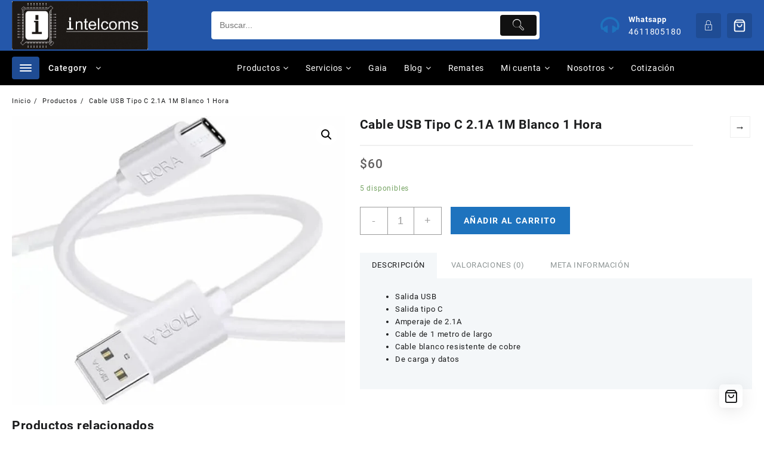

--- FILE ---
content_type: text/html; charset=UTF-8
request_url: https://www.intelcoms.net/producto/cable-usb-tipo-c-2-1a-1m-blanco-1-hora/
body_size: 51015
content:
<!DOCTYPE html>
<html lang="es-MX">
<head>
	<meta charset="UTF-8">
	<meta name="viewport" content="width=device-width, initial-scale=1">
	<meta name="theme-color" content="#fff" />
	<link rel="profile" href="https://gmpg.org/xfn/11">
		<meta name='robots' content='index, follow, max-image-preview:large, max-snippet:-1, max-video-preview:-1' />

	<!-- This site is optimized with the Yoast SEO plugin v19.13 - https://yoast.com/wordpress/plugins/seo/ -->
	<title>Cable USB Tipo C 2.1A 1M Blanco 1 Hora - Intelcoms de Celaya</title>
	<link rel="canonical" href="https://www.intelcoms.net/producto/cable-usb-tipo-c-2-1a-1m-blanco-1-hora/" />
	<meta property="og:locale" content="es_MX" />
	<meta property="og:type" content="article" />
	<meta property="og:title" content="Cable USB Tipo C 2.1A 1M Blanco 1 Hora - Intelcoms de Celaya" />
	<meta property="og:description" content="Salida USB Salida tipo C Amperaje de 2.1A Cable de 1 metro de largo Cable blanco resistente de cobre De carga y datos" />
	<meta property="og:url" content="https://www.intelcoms.net/producto/cable-usb-tipo-c-2-1a-1m-blanco-1-hora/" />
	<meta property="og:site_name" content="Intelcoms de Celaya" />
	<meta property="article:modified_time" content="2024-03-07T23:55:06+00:00" />
	<meta property="og:image" content="https://www.intelcoms.net/wp-content/uploads/2024/03/Cable-USB-Tipo-C-2.1A-1M-Blanco-1-Hora-1.jpg" />
	<meta property="og:image:width" content="600" />
	<meta property="og:image:height" content="521" />
	<meta property="og:image:type" content="image/jpeg" />
	<meta name="twitter:card" content="summary_large_image" />
	<script type="application/ld+json" class="yoast-schema-graph">{"@context":"https://schema.org","@graph":[{"@type":"WebPage","@id":"https://www.intelcoms.net/producto/cable-usb-tipo-c-2-1a-1m-blanco-1-hora/","url":"https://www.intelcoms.net/producto/cable-usb-tipo-c-2-1a-1m-blanco-1-hora/","name":"Cable USB Tipo C 2.1A 1M Blanco 1 Hora - Intelcoms de Celaya","isPartOf":{"@id":"https://www.intelcoms.net/#website"},"primaryImageOfPage":{"@id":"https://www.intelcoms.net/producto/cable-usb-tipo-c-2-1a-1m-blanco-1-hora/#primaryimage"},"image":{"@id":"https://www.intelcoms.net/producto/cable-usb-tipo-c-2-1a-1m-blanco-1-hora/#primaryimage"},"thumbnailUrl":"https://www.intelcoms.net/wp-content/uploads/2024/03/Cable-USB-Tipo-C-2.1A-1M-Blanco-1-Hora-1.jpg","datePublished":"2024-03-08T16:00:25+00:00","dateModified":"2024-03-07T23:55:06+00:00","breadcrumb":{"@id":"https://www.intelcoms.net/producto/cable-usb-tipo-c-2-1a-1m-blanco-1-hora/#breadcrumb"},"inLanguage":"es-MX","potentialAction":[{"@type":"ReadAction","target":["https://www.intelcoms.net/producto/cable-usb-tipo-c-2-1a-1m-blanco-1-hora/"]}]},{"@type":"ImageObject","inLanguage":"es-MX","@id":"https://www.intelcoms.net/producto/cable-usb-tipo-c-2-1a-1m-blanco-1-hora/#primaryimage","url":"https://www.intelcoms.net/wp-content/uploads/2024/03/Cable-USB-Tipo-C-2.1A-1M-Blanco-1-Hora-1.jpg","contentUrl":"https://www.intelcoms.net/wp-content/uploads/2024/03/Cable-USB-Tipo-C-2.1A-1M-Blanco-1-Hora-1.jpg","width":600,"height":521,"caption":"Cable USB Tipo C 2.1A 1M Blanco 1 Hora"},{"@type":"BreadcrumbList","@id":"https://www.intelcoms.net/producto/cable-usb-tipo-c-2-1a-1m-blanco-1-hora/#breadcrumb","itemListElement":[{"@type":"ListItem","position":1,"name":"Inicio","item":"https://www.intelcoms.net/"},{"@type":"ListItem","position":2,"name":"Tienda","item":"https://www.intelcoms.net/tienda/"},{"@type":"ListItem","position":3,"name":"Cable USB Tipo C 2.1A 1M Blanco 1 Hora"}]},{"@type":"WebSite","@id":"https://www.intelcoms.net/#website","url":"https://www.intelcoms.net/","name":"Intelcoms de Celaya","description":"Venta de Computadoras Gamer","publisher":{"@id":"https://www.intelcoms.net/#organization"},"potentialAction":[{"@type":"SearchAction","target":{"@type":"EntryPoint","urlTemplate":"https://www.intelcoms.net/?s={search_term_string}"},"query-input":"required name=search_term_string"}],"inLanguage":"es-MX"},{"@type":"Organization","@id":"https://www.intelcoms.net/#organization","name":"Intelcoms de Celaya","url":"https://www.intelcoms.net/","logo":{"@type":"ImageObject","inLanguage":"es-MX","@id":"https://www.intelcoms.net/#/schema/logo/image/","url":"https://www.intelcoms.net/wp-content/uploads/2016/01/cropped-logo-sin-borde-blanco.jpg","contentUrl":"https://www.intelcoms.net/wp-content/uploads/2016/01/cropped-logo-sin-borde-blanco.jpg","width":1270,"height":452,"caption":"Intelcoms de Celaya"},"image":{"@id":"https://www.intelcoms.net/#/schema/logo/image/"}}]}</script>
	<!-- / Yoast SEO plugin. -->


<link rel='dns-prefetch' href='//capi-automation.s3.us-east-2.amazonaws.com' />
<link rel='dns-prefetch' href='//sdk.mercadopago.com' />
<link rel='dns-prefetch' href='//s.w.org' />
<link rel="alternate" type="application/rss+xml" title="Intelcoms de Celaya &raquo; Feed" href="https://www.intelcoms.net/feed/" />
<link rel="alternate" type="application/rss+xml" title="Intelcoms de Celaya &raquo; RSS de los comentarios" href="https://www.intelcoms.net/comments/feed/" />
<link rel="alternate" type="application/rss+xml" title="Intelcoms de Celaya &raquo; Cable USB Tipo C 2.1A 1M Blanco 1 Hora RSS de los comentarios" href="https://www.intelcoms.net/producto/cable-usb-tipo-c-2-1a-1m-blanco-1-hora/feed/" />
<script type="text/javascript">
window._wpemojiSettings = {"baseUrl":"https:\/\/s.w.org\/images\/core\/emoji\/13.1.0\/72x72\/","ext":".png","svgUrl":"https:\/\/s.w.org\/images\/core\/emoji\/13.1.0\/svg\/","svgExt":".svg","source":{"concatemoji":"https:\/\/www.intelcoms.net\/wp-includes\/js\/wp-emoji-release.min.js?ver=165d9a60a20319bf1ffce7bff247fd6c"}};
/*! This file is auto-generated */
!function(e,a,t){var n,r,o,i=a.createElement("canvas"),p=i.getContext&&i.getContext("2d");function s(e,t){var a=String.fromCharCode;p.clearRect(0,0,i.width,i.height),p.fillText(a.apply(this,e),0,0);e=i.toDataURL();return p.clearRect(0,0,i.width,i.height),p.fillText(a.apply(this,t),0,0),e===i.toDataURL()}function c(e){var t=a.createElement("script");t.src=e,t.defer=t.type="text/javascript",a.getElementsByTagName("head")[0].appendChild(t)}for(o=Array("flag","emoji"),t.supports={everything:!0,everythingExceptFlag:!0},r=0;r<o.length;r++)t.supports[o[r]]=function(e){if(!p||!p.fillText)return!1;switch(p.textBaseline="top",p.font="600 32px Arial",e){case"flag":return s([127987,65039,8205,9895,65039],[127987,65039,8203,9895,65039])?!1:!s([55356,56826,55356,56819],[55356,56826,8203,55356,56819])&&!s([55356,57332,56128,56423,56128,56418,56128,56421,56128,56430,56128,56423,56128,56447],[55356,57332,8203,56128,56423,8203,56128,56418,8203,56128,56421,8203,56128,56430,8203,56128,56423,8203,56128,56447]);case"emoji":return!s([10084,65039,8205,55357,56613],[10084,65039,8203,55357,56613])}return!1}(o[r]),t.supports.everything=t.supports.everything&&t.supports[o[r]],"flag"!==o[r]&&(t.supports.everythingExceptFlag=t.supports.everythingExceptFlag&&t.supports[o[r]]);t.supports.everythingExceptFlag=t.supports.everythingExceptFlag&&!t.supports.flag,t.DOMReady=!1,t.readyCallback=function(){t.DOMReady=!0},t.supports.everything||(n=function(){t.readyCallback()},a.addEventListener?(a.addEventListener("DOMContentLoaded",n,!1),e.addEventListener("load",n,!1)):(e.attachEvent("onload",n),a.attachEvent("onreadystatechange",function(){"complete"===a.readyState&&t.readyCallback()})),(n=t.source||{}).concatemoji?c(n.concatemoji):n.wpemoji&&n.twemoji&&(c(n.twemoji),c(n.wpemoji)))}(window,document,window._wpemojiSettings);
</script>
<style type="text/css">
img.wp-smiley,
img.emoji {
	display: inline !important;
	border: none !important;
	box-shadow: none !important;
	height: 1em !important;
	width: 1em !important;
	margin: 0 0.07em !important;
	vertical-align: -0.1em !important;
	background: none !important;
	padding: 0 !important;
}
</style>
	<link rel='stylesheet' id='litespeed-cache-dummy-css'  href='https://www.intelcoms.net/wp-content/plugins/litespeed-cache/assets/css/litespeed-dummy.css?ver=165d9a60a20319bf1ffce7bff247fd6c' type='text/css' media='all' />
<link rel='stylesheet' id='taiowc-style-css'  href='https://www.intelcoms.net/wp-content/plugins/th-all-in-one-woo-cart/assets/css/style.css?ver=165d9a60a20319bf1ffce7bff247fd6c' type='text/css' media='all' />
<style id='taiowc-style-inline-css' type='text/css'>
.cart-count-item{display:flex;}.cart_fixed_1 .cart-count-item{display:flex;}.cart-heading svg{display:block}.cart_fixed_1 .taiowc-content{right:36px; bottom:36px; left:auto} .taiowc-wrap.cart_fixed_2{right:0;left:auto;}.cart_fixed_2 .taiowc-content{
    border-radius: 5px 0px 0px 0px;} .cart_fixed_2 .taiowc-cart-close{left:-20px;}
</style>
<link rel='stylesheet' id='th-icon-css-css'  href='https://www.intelcoms.net/wp-content/plugins/th-all-in-one-woo-cart/th-icon/style.css?ver=2.2.3' type='text/css' media='all' />
<link rel='stylesheet' id='dashicons-css'  href='https://www.intelcoms.net/wp-includes/css/dashicons.min.css?ver=165d9a60a20319bf1ffce7bff247fd6c' type='text/css' media='all' />
<link rel='stylesheet' id='wp-block-library-css'  href='https://www.intelcoms.net/wp-includes/css/dist/block-library/style.min.css?ver=165d9a60a20319bf1ffce7bff247fd6c' type='text/css' media='all' />
<style id='wp-block-library-theme-inline-css' type='text/css'>
.wp-block-audio figcaption{color:#555;font-size:13px;text-align:center}.is-dark-theme .wp-block-audio figcaption{color:hsla(0,0%,100%,.65)}.wp-block-code>code{font-family:Menlo,Consolas,monaco,monospace;color:#1e1e1e;padding:.8em 1em;border:1px solid #ddd;border-radius:4px}.wp-block-embed figcaption{color:#555;font-size:13px;text-align:center}.is-dark-theme .wp-block-embed figcaption{color:hsla(0,0%,100%,.65)}.blocks-gallery-caption{color:#555;font-size:13px;text-align:center}.is-dark-theme .blocks-gallery-caption{color:hsla(0,0%,100%,.65)}.wp-block-image figcaption{color:#555;font-size:13px;text-align:center}.is-dark-theme .wp-block-image figcaption{color:hsla(0,0%,100%,.65)}.wp-block-pullquote{border-top:4px solid;border-bottom:4px solid;margin-bottom:1.75em;color:currentColor}.wp-block-pullquote__citation,.wp-block-pullquote cite,.wp-block-pullquote footer{color:currentColor;text-transform:uppercase;font-size:.8125em;font-style:normal}.wp-block-quote{border-left:.25em solid;margin:0 0 1.75em;padding-left:1em}.wp-block-quote cite,.wp-block-quote footer{color:currentColor;font-size:.8125em;position:relative;font-style:normal}.wp-block-quote.has-text-align-right{border-left:none;border-right:.25em solid;padding-left:0;padding-right:1em}.wp-block-quote.has-text-align-center{border:none;padding-left:0}.wp-block-quote.is-large,.wp-block-quote.is-style-large,.wp-block-quote.is-style-plain{border:none}.wp-block-search .wp-block-search__label{font-weight:700}.wp-block-group:where(.has-background){padding:1.25em 2.375em}.wp-block-separator{border:none;border-bottom:2px solid;margin-left:auto;margin-right:auto;opacity:.4}.wp-block-separator:not(.is-style-wide):not(.is-style-dots){width:100px}.wp-block-separator.has-background:not(.is-style-dots){border-bottom:none;height:1px}.wp-block-separator.has-background:not(.is-style-wide):not(.is-style-dots){height:2px}.wp-block-table thead{border-bottom:3px solid}.wp-block-table tfoot{border-top:3px solid}.wp-block-table td,.wp-block-table th{padding:.5em;border:1px solid;word-break:normal}.wp-block-table figcaption{color:#555;font-size:13px;text-align:center}.is-dark-theme .wp-block-table figcaption{color:hsla(0,0%,100%,.65)}.wp-block-video figcaption{color:#555;font-size:13px;text-align:center}.is-dark-theme .wp-block-video figcaption{color:hsla(0,0%,100%,.65)}.wp-block-template-part.has-background{padding:1.25em 2.375em;margin-top:0;margin-bottom:0}
</style>
<link rel='stylesheet' id='th-advance-product-search-frontend-style-css'  href='https://www.intelcoms.net/wp-content/plugins/th-advance-product-search/build/style-th-advance-product-search.css?ver=1750787009' type='text/css' media='all' />
<link rel='stylesheet' id='taiowc-frontend-style-css'  href='https://www.intelcoms.net/wp-content/plugins/th-all-in-one-woo-cart/build/style-taiowc.css?ver=1768612839' type='text/css' media='all' />
<link rel='stylesheet' id='wc-blocks-vendors-style-css'  href='https://www.intelcoms.net/wp-content/plugins/woocommerce/packages/woocommerce-blocks/build/wc-blocks-vendors-style.css?ver=9.6.6' type='text/css' media='all' />
<link rel='stylesheet' id='wc-blocks-style-css'  href='https://www.intelcoms.net/wp-content/plugins/woocommerce/packages/woocommerce-blocks/build/wc-blocks-style.css?ver=9.6.6' type='text/css' media='all' />
<style id='joinchat-button-style-inline-css' type='text/css'>
.wp-block-joinchat-button{border:none!important;text-align:center}.wp-block-joinchat-button figure{display:table;margin:0 auto;padding:0}.wp-block-joinchat-button figcaption{font:normal normal 400 .6em/2em var(--wp--preset--font-family--system-font,sans-serif);margin:0;padding:0}.wp-block-joinchat-button .joinchat-button__qr{background-color:#fff;border:6px solid #25d366;border-radius:30px;box-sizing:content-box;display:block;height:200px;margin:auto;overflow:hidden;padding:10px;width:200px}.wp-block-joinchat-button .joinchat-button__qr canvas,.wp-block-joinchat-button .joinchat-button__qr img{display:block;margin:auto}.wp-block-joinchat-button .joinchat-button__link{align-items:center;background-color:#25d366;border:6px solid #25d366;border-radius:30px;display:inline-flex;flex-flow:row nowrap;justify-content:center;line-height:1.25em;margin:0 auto;text-decoration:none}.wp-block-joinchat-button .joinchat-button__link:before{background:transparent var(--joinchat-ico) no-repeat center;background-size:100%;content:"";display:block;height:1.5em;margin:-.75em .75em -.75em 0;width:1.5em}.wp-block-joinchat-button figure+.joinchat-button__link{margin-top:10px}@media (orientation:landscape)and (min-height:481px),(orientation:portrait)and (min-width:481px){.wp-block-joinchat-button.joinchat-button--qr-only figure+.joinchat-button__link{display:none}}@media (max-width:480px),(orientation:landscape)and (max-height:480px){.wp-block-joinchat-button figure{display:none}}

</style>
<link rel='stylesheet' id='thaps-th-icon-css-css'  href='https://www.intelcoms.net/wp-content/plugins/th-advance-product-search/th-icon/style.css?ver=165d9a60a20319bf1ffce7bff247fd6c' type='text/css' media='all' />
<style id='global-styles-inline-css' type='text/css'>
body{--wp--preset--color--black: #000000;--wp--preset--color--cyan-bluish-gray: #abb8c3;--wp--preset--color--white: #ffffff;--wp--preset--color--pale-pink: #f78da7;--wp--preset--color--vivid-red: #cf2e2e;--wp--preset--color--luminous-vivid-orange: #ff6900;--wp--preset--color--luminous-vivid-amber: #fcb900;--wp--preset--color--light-green-cyan: #7bdcb5;--wp--preset--color--vivid-green-cyan: #00d084;--wp--preset--color--pale-cyan-blue: #8ed1fc;--wp--preset--color--vivid-cyan-blue: #0693e3;--wp--preset--color--vivid-purple: #9b51e0;--wp--preset--color--background: #FFFFFF;--wp--preset--color--heading: #111111;--wp--preset--color--bodytext: #1c1d1e;--wp--preset--color--accent: #ffd200;--wp--preset--gradient--vivid-cyan-blue-to-vivid-purple: linear-gradient(135deg,rgba(6,147,227,1) 0%,rgb(155,81,224) 100%);--wp--preset--gradient--light-green-cyan-to-vivid-green-cyan: linear-gradient(135deg,rgb(122,220,180) 0%,rgb(0,208,130) 100%);--wp--preset--gradient--luminous-vivid-amber-to-luminous-vivid-orange: linear-gradient(135deg,rgba(252,185,0,1) 0%,rgba(255,105,0,1) 100%);--wp--preset--gradient--luminous-vivid-orange-to-vivid-red: linear-gradient(135deg,rgba(255,105,0,1) 0%,rgb(207,46,46) 100%);--wp--preset--gradient--very-light-gray-to-cyan-bluish-gray: linear-gradient(135deg,rgb(238,238,238) 0%,rgb(169,184,195) 100%);--wp--preset--gradient--cool-to-warm-spectrum: linear-gradient(135deg,rgb(74,234,220) 0%,rgb(151,120,209) 20%,rgb(207,42,186) 40%,rgb(238,44,130) 60%,rgb(251,105,98) 80%,rgb(254,248,76) 100%);--wp--preset--gradient--blush-light-purple: linear-gradient(135deg,rgb(255,206,236) 0%,rgb(152,150,240) 100%);--wp--preset--gradient--blush-bordeaux: linear-gradient(135deg,rgb(254,205,165) 0%,rgb(254,45,45) 50%,rgb(107,0,62) 100%);--wp--preset--gradient--luminous-dusk: linear-gradient(135deg,rgb(255,203,112) 0%,rgb(199,81,192) 50%,rgb(65,88,208) 100%);--wp--preset--gradient--pale-ocean: linear-gradient(135deg,rgb(255,245,203) 0%,rgb(182,227,212) 50%,rgb(51,167,181) 100%);--wp--preset--gradient--electric-grass: linear-gradient(135deg,rgb(202,248,128) 0%,rgb(113,206,126) 100%);--wp--preset--gradient--midnight: linear-gradient(135deg,rgb(2,3,129) 0%,rgb(40,116,252) 100%);--wp--preset--gradient--vertical-secondary-to-tertiary: linear-gradient(to bottom,var(--wp--preset--color--secondary) 0%,var(--wp--preset--color--tertiary) 100%);--wp--preset--gradient--vertical-secondary-to-background: linear-gradient(to bottom,var(--wp--preset--color--secondary) 0%,var(--wp--preset--color--background) 100%);--wp--preset--gradient--vertical-tertiary-to-background: linear-gradient(to bottom,var(--wp--preset--color--tertiary) 0%,var(--wp--preset--color--background) 100%);--wp--preset--gradient--diagonal-primary-to-heading: linear-gradient(to bottom right,var(--wp--preset--color--primary) 0%,var(--wp--preset--color--heading) 100%);--wp--preset--gradient--diagonal-secondary-to-background: linear-gradient(to bottom right,var(--wp--preset--color--secondary) 50%,var(--wp--preset--color--background) 50%);--wp--preset--gradient--diagonal-background-to-secondary: linear-gradient(to bottom right,var(--wp--preset--color--background) 50%,var(--wp--preset--color--secondary) 50%);--wp--preset--gradient--diagonal-tertiary-to-background: linear-gradient(to bottom right,var(--wp--preset--color--tertiary) 50%,var(--wp--preset--color--background) 50%);--wp--preset--gradient--diagonal-background-to-tertiary: linear-gradient(to bottom right,var(--wp--preset--color--background) 50%,var(--wp--preset--color--tertiary) 50%);--wp--preset--duotone--dark-grayscale: url('#wp-duotone-dark-grayscale');--wp--preset--duotone--grayscale: url('#wp-duotone-grayscale');--wp--preset--duotone--purple-yellow: url('#wp-duotone-purple-yellow');--wp--preset--duotone--blue-red: url('#wp-duotone-blue-red');--wp--preset--duotone--midnight: url('#wp-duotone-midnight');--wp--preset--duotone--magenta-yellow: url('#wp-duotone-magenta-yellow');--wp--preset--duotone--purple-green: url('#wp-duotone-purple-green');--wp--preset--duotone--blue-orange: url('#wp-duotone-blue-orange');--wp--preset--duotone--heading-and-background: url('#wp-duotone-heading-and-background');--wp--preset--duotone--heading-and-secondary: url('#wp-duotone-heading-and-secondary');--wp--preset--duotone--heading-and-tertiary: url('#wp-duotone-heading-and-tertiary');--wp--preset--duotone--primary-and-background: url('#wp-duotone-primary-and-background');--wp--preset--duotone--primary-and-secondary: url('#wp-duotone-primary-and-secondary');--wp--preset--duotone--primary-and-tertiary: url('#wp-duotone-primary-and-tertiary');--wp--preset--font-size--small: 15px;--wp--preset--font-size--medium: 16px;--wp--preset--font-size--large: clamp(28px,4.2vw,32px);--wp--preset--font-size--x-large: 42px;--wp--preset--font-size--tiny: 13px;--wp--preset--font-size--extra-small: 14px;--wp--preset--font-size--upper-heading: 18px;--wp--preset--font-size--normal: clamp(18px,1.6vw,20px);--wp--preset--font-size--content-heading: clamp(22px,4.2vw,24px);--wp--preset--font-size--extra-large: clamp(32px,6vw,36px);--wp--preset--font-size--huge: clamp(36px,5.2vw,80px);--wp--preset--font-family--roboto: Roboto, serif;--wp--custom--spacing--baseline: 16px;--wp--custom--spacing--gap--horizontal: clamp( calc( 1.5 * var( --wp--custom--spacing--baseline ) ), 2.222vw, calc( 2 * var( --wp--custom--spacing--baseline ) ) );--wp--custom--spacing--gap--vertical: clamp( calc( 1.5 * var( --wp--custom--spacing--baseline ) ), 3.333vw, calc( 3 * var( --wp--custom--spacing--baseline ) ) );--wp--custom--spacing--gutter: clamp( calc( 1.5 * var( --wp--custom--spacing--baseline ) ), 3.333vw, calc( 3 * var( --wp--custom--spacing--baseline ) ) );--wp--custom--spacing--outer: var( --wp--custom--spacing--gutter );--wp--custom--spacing--small: min(24px, 6.4vw);}body { margin: 0; }body{background-color: var(--wp--preset--color--background);color: var(--wp--preset--color--bodytext);font-family: var(--wp--preset--font-family--roboto);font-size: var(--wp--preset--font-size--medium);line-height: normal;--wp--style--block-gap: 24px;}.wp-site-blocks > .alignleft { float: left; margin-right: 2em; }.wp-site-blocks > .alignright { float: right; margin-left: 2em; }.wp-site-blocks > .aligncenter { justify-content: center; margin-left: auto; margin-right: auto; }.wp-site-blocks > * { margin-top: 0; margin-bottom: 0; }.wp-site-blocks > * + * { margin-top: var( --wp--style--block-gap ); }h1{font-family: var(--wp--preset--font-family--roboto);font-size: var(--wp--preset--font-size--large);line-height: normal;}h2{font-family: var(--wp--preset--font-family--roboto);font-size: var(--wp--preset--font-size--upper-heading);line-height: normal;}h3{font-family: var(--wp--preset--font-family--roboto);font-size: var(--wp--preset--font-size--content-heading);line-height: normal;}h4{font-family: var(--wp--preset--font-family--roboto);font-size: var(--wp--preset--font-size--normal);line-height: normal;}h5{font-family: var(--wp--preset--font-family--roboto);font-size: var(--wp--preset--font-size--medium);line-height: normal;}h6{font-family: var(--wp--preset--font-family--roboto);font-size: var(--wp--preset--font-size--extra-small);line-height: normal;}a{color: var(--wp--preset--color--heading);}.wp-block-columns{border-radius: 10px;}.wp-block-navigation{font-size: var(--wp--preset--font-size--medium);font-weight: 600;line-height: normal;}.wp-block-site-title a{text-decoration: none;}.wp-block-button__link{background-color: var(--wp--preset--color--accent);border-radius: 4px;color: var(--wp--preset--color--background);}.has-black-color{color: var(--wp--preset--color--black) !important;}.has-cyan-bluish-gray-color{color: var(--wp--preset--color--cyan-bluish-gray) !important;}.has-white-color{color: var(--wp--preset--color--white) !important;}.has-pale-pink-color{color: var(--wp--preset--color--pale-pink) !important;}.has-vivid-red-color{color: var(--wp--preset--color--vivid-red) !important;}.has-luminous-vivid-orange-color{color: var(--wp--preset--color--luminous-vivid-orange) !important;}.has-luminous-vivid-amber-color{color: var(--wp--preset--color--luminous-vivid-amber) !important;}.has-light-green-cyan-color{color: var(--wp--preset--color--light-green-cyan) !important;}.has-vivid-green-cyan-color{color: var(--wp--preset--color--vivid-green-cyan) !important;}.has-pale-cyan-blue-color{color: var(--wp--preset--color--pale-cyan-blue) !important;}.has-vivid-cyan-blue-color{color: var(--wp--preset--color--vivid-cyan-blue) !important;}.has-vivid-purple-color{color: var(--wp--preset--color--vivid-purple) !important;}.has-background-color{color: var(--wp--preset--color--background) !important;}.has-heading-color{color: var(--wp--preset--color--heading) !important;}.has-bodytext-color{color: var(--wp--preset--color--bodytext) !important;}.has-accent-color{color: var(--wp--preset--color--accent) !important;}.has-black-background-color{background-color: var(--wp--preset--color--black) !important;}.has-cyan-bluish-gray-background-color{background-color: var(--wp--preset--color--cyan-bluish-gray) !important;}.has-white-background-color{background-color: var(--wp--preset--color--white) !important;}.has-pale-pink-background-color{background-color: var(--wp--preset--color--pale-pink) !important;}.has-vivid-red-background-color{background-color: var(--wp--preset--color--vivid-red) !important;}.has-luminous-vivid-orange-background-color{background-color: var(--wp--preset--color--luminous-vivid-orange) !important;}.has-luminous-vivid-amber-background-color{background-color: var(--wp--preset--color--luminous-vivid-amber) !important;}.has-light-green-cyan-background-color{background-color: var(--wp--preset--color--light-green-cyan) !important;}.has-vivid-green-cyan-background-color{background-color: var(--wp--preset--color--vivid-green-cyan) !important;}.has-pale-cyan-blue-background-color{background-color: var(--wp--preset--color--pale-cyan-blue) !important;}.has-vivid-cyan-blue-background-color{background-color: var(--wp--preset--color--vivid-cyan-blue) !important;}.has-vivid-purple-background-color{background-color: var(--wp--preset--color--vivid-purple) !important;}.has-background-background-color{background-color: var(--wp--preset--color--background) !important;}.has-heading-background-color{background-color: var(--wp--preset--color--heading) !important;}.has-bodytext-background-color{background-color: var(--wp--preset--color--bodytext) !important;}.has-accent-background-color{background-color: var(--wp--preset--color--accent) !important;}.has-black-border-color{border-color: var(--wp--preset--color--black) !important;}.has-cyan-bluish-gray-border-color{border-color: var(--wp--preset--color--cyan-bluish-gray) !important;}.has-white-border-color{border-color: var(--wp--preset--color--white) !important;}.has-pale-pink-border-color{border-color: var(--wp--preset--color--pale-pink) !important;}.has-vivid-red-border-color{border-color: var(--wp--preset--color--vivid-red) !important;}.has-luminous-vivid-orange-border-color{border-color: var(--wp--preset--color--luminous-vivid-orange) !important;}.has-luminous-vivid-amber-border-color{border-color: var(--wp--preset--color--luminous-vivid-amber) !important;}.has-light-green-cyan-border-color{border-color: var(--wp--preset--color--light-green-cyan) !important;}.has-vivid-green-cyan-border-color{border-color: var(--wp--preset--color--vivid-green-cyan) !important;}.has-pale-cyan-blue-border-color{border-color: var(--wp--preset--color--pale-cyan-blue) !important;}.has-vivid-cyan-blue-border-color{border-color: var(--wp--preset--color--vivid-cyan-blue) !important;}.has-vivid-purple-border-color{border-color: var(--wp--preset--color--vivid-purple) !important;}.has-background-border-color{border-color: var(--wp--preset--color--background) !important;}.has-heading-border-color{border-color: var(--wp--preset--color--heading) !important;}.has-bodytext-border-color{border-color: var(--wp--preset--color--bodytext) !important;}.has-accent-border-color{border-color: var(--wp--preset--color--accent) !important;}.has-vivid-cyan-blue-to-vivid-purple-gradient-background{background: var(--wp--preset--gradient--vivid-cyan-blue-to-vivid-purple) !important;}.has-light-green-cyan-to-vivid-green-cyan-gradient-background{background: var(--wp--preset--gradient--light-green-cyan-to-vivid-green-cyan) !important;}.has-luminous-vivid-amber-to-luminous-vivid-orange-gradient-background{background: var(--wp--preset--gradient--luminous-vivid-amber-to-luminous-vivid-orange) !important;}.has-luminous-vivid-orange-to-vivid-red-gradient-background{background: var(--wp--preset--gradient--luminous-vivid-orange-to-vivid-red) !important;}.has-very-light-gray-to-cyan-bluish-gray-gradient-background{background: var(--wp--preset--gradient--very-light-gray-to-cyan-bluish-gray) !important;}.has-cool-to-warm-spectrum-gradient-background{background: var(--wp--preset--gradient--cool-to-warm-spectrum) !important;}.has-blush-light-purple-gradient-background{background: var(--wp--preset--gradient--blush-light-purple) !important;}.has-blush-bordeaux-gradient-background{background: var(--wp--preset--gradient--blush-bordeaux) !important;}.has-luminous-dusk-gradient-background{background: var(--wp--preset--gradient--luminous-dusk) !important;}.has-pale-ocean-gradient-background{background: var(--wp--preset--gradient--pale-ocean) !important;}.has-electric-grass-gradient-background{background: var(--wp--preset--gradient--electric-grass) !important;}.has-midnight-gradient-background{background: var(--wp--preset--gradient--midnight) !important;}.has-vertical-secondary-to-tertiary-gradient-background{background: var(--wp--preset--gradient--vertical-secondary-to-tertiary) !important;}.has-vertical-secondary-to-background-gradient-background{background: var(--wp--preset--gradient--vertical-secondary-to-background) !important;}.has-vertical-tertiary-to-background-gradient-background{background: var(--wp--preset--gradient--vertical-tertiary-to-background) !important;}.has-diagonal-primary-to-heading-gradient-background{background: var(--wp--preset--gradient--diagonal-primary-to-heading) !important;}.has-diagonal-secondary-to-background-gradient-background{background: var(--wp--preset--gradient--diagonal-secondary-to-background) !important;}.has-diagonal-background-to-secondary-gradient-background{background: var(--wp--preset--gradient--diagonal-background-to-secondary) !important;}.has-diagonal-tertiary-to-background-gradient-background{background: var(--wp--preset--gradient--diagonal-tertiary-to-background) !important;}.has-diagonal-background-to-tertiary-gradient-background{background: var(--wp--preset--gradient--diagonal-background-to-tertiary) !important;}.has-small-font-size{font-size: var(--wp--preset--font-size--small) !important;}.has-medium-font-size{font-size: var(--wp--preset--font-size--medium) !important;}.has-large-font-size{font-size: var(--wp--preset--font-size--large) !important;}.has-x-large-font-size{font-size: var(--wp--preset--font-size--x-large) !important;}.has-tiny-font-size{font-size: var(--wp--preset--font-size--tiny) !important;}.has-extra-small-font-size{font-size: var(--wp--preset--font-size--extra-small) !important;}.has-upper-heading-font-size{font-size: var(--wp--preset--font-size--upper-heading) !important;}.has-normal-font-size{font-size: var(--wp--preset--font-size--normal) !important;}.has-content-heading-font-size{font-size: var(--wp--preset--font-size--content-heading) !important;}.has-extra-large-font-size{font-size: var(--wp--preset--font-size--extra-large) !important;}.has-huge-font-size{font-size: var(--wp--preset--font-size--huge) !important;}.has-roboto-font-family{font-family: var(--wp--preset--font-family--roboto) !important;}
</style>
<link rel='stylesheet' id='contact-form-7-css'  href='https://www.intelcoms.net/wp-content/plugins/contact-form-7/includes/css/styles.css?ver=5.6.4' type='text/css' media='all' />
<style id='contact-form-7-inline-css' type='text/css'>
.wpcf7 .wpcf7-recaptcha iframe {margin-bottom: 0;}.wpcf7 .wpcf7-recaptcha[data-align="center"] > div {margin: 0 auto;}.wpcf7 .wpcf7-recaptcha[data-align="right"] > div {margin: 0 0 0 auto;}
</style>
<link rel='stylesheet' id='woo-stickers-by-webline-css'  href='https://www.intelcoms.net/wp-content/plugins/woo-stickers-by-webline/public/css/woo-stickers-by-webline-public.css?ver=1.2.8' type='text/css' media='all' />
<link rel='stylesheet' id='apm-styles-css'  href='https://www.intelcoms.net/wp-content/plugins/woocommerce-accepted-payment-methods/assets/css/style.css?ver=165d9a60a20319bf1ffce7bff247fd6c' type='text/css' media='all' />
<link rel='stylesheet' id='photoswipe-css'  href='https://www.intelcoms.net/wp-content/plugins/woocommerce/assets/css/photoswipe/photoswipe.min.css?ver=7.5.1' type='text/css' media='all' />
<link rel='stylesheet' id='photoswipe-default-skin-css'  href='https://www.intelcoms.net/wp-content/plugins/woocommerce/assets/css/photoswipe/default-skin/default-skin.min.css?ver=7.5.1' type='text/css' media='all' />
<link rel='stylesheet' id='woocommerce-layout-css'  href='https://www.intelcoms.net/wp-content/plugins/woocommerce/assets/css/woocommerce-layout.css?ver=7.5.1' type='text/css' media='all' />
<link rel='stylesheet' id='woocommerce-smallscreen-css'  href='https://www.intelcoms.net/wp-content/plugins/woocommerce/assets/css/woocommerce-smallscreen.css?ver=7.5.1' type='text/css' media='only screen and (max-width: 768px)' />
<link rel='stylesheet' id='woocommerce-general-css'  href='https://www.intelcoms.net/wp-content/plugins/woocommerce/assets/css/woocommerce.css?ver=7.5.1' type='text/css' media='all' />
<style id='woocommerce-inline-inline-css' type='text/css'>
.woocommerce form .form-row .required { visibility: visible; }
</style>
<link rel='stylesheet' id='grw-public-main-css-css'  href='https://www.intelcoms.net/wp-content/plugins/widget-google-reviews/assets/css/public-main.css?ver=6.9.2' type='text/css' media='all' />
<link rel='stylesheet' id='jquery-ui-style-css'  href='https://www.intelcoms.net/wp-content/plugins/woocommerce-jetpack/includes/css/jquery-ui.css?ver=1769628534' type='text/css' media='all' />
<link rel='stylesheet' id='wcj-timepicker-style-css'  href='https://www.intelcoms.net/wp-content/plugins/woocommerce-jetpack/includes/lib/timepicker/jquery.timepicker.min.css?ver=7.9.0' type='text/css' media='all' />
<link rel='stylesheet' id='font-awesome-th-css'  href='https://www.intelcoms.net/wp-content/themes/big-store/third-party/fonts/font-awesome/css/font-awesome.css?ver=1.0.0' type='text/css' media='all' />
<link rel='stylesheet' id='th-icon-css'  href='https://www.intelcoms.net/wp-content/themes/big-store/third-party/fonts/th-icon/style.css?ver=1.0.0' type='text/css' media='all' />
<link rel='stylesheet' id='animate-css'  href='https://www.intelcoms.net/wp-content/plugins/woocommerce-products-slider/assets/front/css/animate.css?ver=165d9a60a20319bf1ffce7bff247fd6c' type='text/css' media='all' />
<link rel='stylesheet' id='owl.carousel-css-css'  href='https://www.intelcoms.net/wp-content/themes/big-store/css/owl.carousel.css?ver=1.0.0' type='text/css' media='all' />
<link rel='stylesheet' id='big-store-pro-menu-css'  href='https://www.intelcoms.net/wp-content/themes/big-store/css/big-store-menu.css?ver=1.0.0' type='text/css' media='all' />
<link rel='stylesheet' id='big-store-main-style-css'  href='https://www.intelcoms.net/wp-content/themes/big-store/css/style.css?ver=1.0.0' type='text/css' media='all' />
<link rel='stylesheet' id='big-store-style-css'  href='https://www.intelcoms.net/wp-content/themes/big-store/style.css?ver=1.0.0' type='text/css' media='all' />
<style id='big-store-style-inline-css' type='text/css'>
@media (min-width: 769px){.thunk-logo img,.sticky-header .logo-content img{
    max-width: 228px;
  }}@media (max-width: 768px){.thunk-logo img,.sticky-header .logo-content img{
    max-width: 118px;
  }}@media (max-width: 550px){.thunk-logo img,.sticky-header .logo-content img{
    max-width: 125px;
  }}.top-header,body.big-store-dark .top-header{border-bottom-color:#fff}.top-footer,body.big-store-dark .top-footer{border-bottom-color:#fff}.below-footer,body.big-store-dark .below-footer{border-top-color:}a:hover, .big-store-menu li a:hover, .big-store-menu .current-menu-item a,.top-header .top-header-bar .big-store-menu li a:hover, .top-header .top-header-bar  .big-store-menu .current-menu-item a,.summary .yith-wcwl-add-to-wishlist.show .add_to_wishlist::before, .summary .yith-wcwl-add-to-wishlist .yith-wcwl-wishlistaddedbrowse.show a::before, .summary .yith-wcwl-add-to-wishlist .yith-wcwl-wishlistexistsbrowse.show a::before,.woocommerce .entry-summary a.compare.button.added:before,.header-icon a:hover,.thunk-related-links .nav-links a:hover,.woocommerce .thunk-list-view ul.products li.product.thunk-woo-product-list .price,.woocommerce .woocommerce-error .button, .woocommerce .woocommerce-info .button, .woocommerce .woocommerce-message .button,article.thunk-post-article .thunk-readmore.button,.thunk-wishlist a:hover, .thunk-compare a:hover,.woocommerce .thunk-product-hover a.th-button,.woocommerce ul.cart_list li .woocommerce-Price-amount, .woocommerce ul.product_list_widget li .woocommerce-Price-amount,.big-store-load-more button,.page-contact .leadform-show-form label,.thunk-contact-col .fa,.summary .yith-wcwl-wishlistaddedbrowse a, .summary .yith-wcwl-wishlistexistsbrowse a,.thunk-title .title:before,.thunk-hglt-icon,.woocommerce .thunk-product-content .star-rating,.thunk-product-cat-list.slider a:hover, .thunk-product-cat-list li a:hover,.site-title span a:hover,.cart-icon a span:hover,.thunk-product-list-section .thunk-list .thunk-product-content .woocommerce-LoopProduct-title:hover, .thunk-product-tab-list-section .thunk-list .thunk-product-content .woocommerce-LoopProduct-title:hover,.thunk-woo-product-list .woocommerce-loop-product__title a:hover,.mobile-nav-tab-category ul[data-menu-style='accordion'] li a:hover, .big-store-menu > li > a:hover, .top-header-bar .big-store-menu > li > a:hover, .bottom-header-bar .big-store-menu > li > a:hover, .big-store-menu li ul.sub-menu li a:hover,.header-support-content i,.slider-cat-title a:before,[type='submit'],.header-support-content a:hover,.mhdrthree .site-title span a:hover,.mobile-nav-bar .big-store-menu > li > a:hover,.woocommerce .widget_rating_filter ul li .star-rating,.woocommerce .star-rating::before,.woocommerce .widget_rating_filter ul li a,.search-close-btn,.woocommerce .thunk-single-product-summary-wrap .woocommerce-product-rating .star-rating,.woocommerce #alm-quick-view-modal .woocommerce-product-rating .star-rating,.summary .woosw-added:before,.thunk-product .woosw-btn.woosw-added, .woocommerce .entry-summary a.th-product-compare-btn.btn_type:before,.woocommerce .entry-summary a.th-product-compare-btn.th-added-compare:before, .woocommerce .entry-summary a.th-product-compare-btn.th-added-compare{color:#1e73be;}  .woocommerce a.remove:hover,.thunk-vertical-cat-tab .thunk-heading-wrap:before,.slide-layout-1 .slider-content-caption a.slide-btn{background:#1e73be!important;} .widget_big_store_tabbed_product_widget .thunk-woo-product-list:hover .thunk-product,.woocommerce .entry-summary a.th-product-compare-btn.th-added-compare{border-color:#1e73be;}.single_add_to_cart_button.button.alt, .woocommerce #respond input#submit.alt, .woocommerce a.button.alt, .woocommerce button.button.alt, .woocommerce input.button.alt, .woocommerce #respond input#submit, .woocommerce button.button, .woocommerce input.button,.cat-list a:after,.tagcloud a:hover, .thunk-tags-wrapper a:hover,.ribbon-btn,.btn-main-header,.page-contact .leadform-show-form input[type='submit'],.woocommerce .widget_price_filter .big-store-widget-content .ui-slider .ui-slider-range,
.woocommerce .widget_price_filter .big-store-widget-content .ui-slider .ui-slider-handle,.entry-content form.post-password-form input[type='submit'],#bigstore-mobile-bar a,#bigstore-mobile-bar,.post-slide-widget .owl-carousel .owl-nav button:hover,.woocommerce div.product form.cart .button,#search-button,#search-button:hover, .woocommerce ul.products li.product .button:hover,.slider-content-caption a.slide-btn,.page-template-frontpage .owl-carousel button.owl-dot, .woocommerce #alm-quick-view-modal .alm-qv-image-slider .flex-control-paging li a,.button.return.wc-backward,.button.return.wc-backward:hover,.woocommerce .thunk-product-hover a.th-button:hover,
.woocommerce .thunk-product-hover .thunk-wishlist a.add_to_wishlist:hover,
.thunk-wishlist .yith-wcwl-wishlistaddedbrowse:hover,
.thunk-wishlist .yith-wcwl-wishlistexistsbrowse:hover,
.thunk-quickview a:hover, .thunk-compare .compare-button a.compare.button:hover,
.thunk-woo-product-list .thunk-quickview a:hover,.woocommerce .thunk-product-hover a.th-button:hover,#alm-quick-view-modal .alm-qv-image-slider .flex-control-paging li a.flex-active,.menu-close-btn:hover:before, .menu-close-btn:hover:after,.cart-close-btn:hover:after,.cart-close-btn:hover:before,.cart-contents .count-item,[type='submit']:hover,.comment-list .reply a,.nav-links .page-numbers.current, .nav-links .page-numbers:hover,.woocommerce .thunk-product-image-tab-section .thunk-product-hover a.th-button:hover,.woocommerce .thunk-product-slide-section .thunk-product-hover a.th-button:hover,.woocommerce .thunk-compare .compare-button a.compare.button:hover,.thunk-product .woosw-btn:hover,.thunk-product .wooscp-btn:hover,.woosw-copy-btn input{background:#1e73be}
  .open-cart p.buttons a:hover,
  .woocommerce #respond input#submit.alt:hover, .woocommerce a.button.alt:hover, .woocommerce button.button.alt:hover, .woocommerce input.button.alt:hover, .woocommerce #respond input#submit:hover, .woocommerce button.button:hover, .woocommerce input.button:hover,.thunk-slide .owl-nav button.owl-prev:hover, .thunk-slide .owl-nav button.owl-next:hover, .big-store-slide-post .owl-nav button.owl-prev:hover, .big-store-slide-post .owl-nav button.owl-next:hover,.thunk-list-grid-switcher a.selected, .thunk-list-grid-switcher a:hover,.woocommerce .woocommerce-error .button:hover, .woocommerce .woocommerce-info .button:hover, .woocommerce .woocommerce-message .button:hover,#searchform [type='submit']:hover,article.thunk-post-article .thunk-readmore.button:hover,.big-store-load-more button:hover,.woocommerce nav.woocommerce-pagination ul li a:focus, .woocommerce nav.woocommerce-pagination ul li a:hover, .woocommerce nav.woocommerce-pagination ul li span.current,.thunk-top2-slide.owl-carousel .owl-nav button:hover,.product-slide-widget .owl-carousel .owl-nav button:hover, .thunk-slide.thunk-brand .owl-nav button:hover,.thunk-heading-wrap:before,.woocommerce ul.products li.product .thunk-product-hover a.th-button:hover{background-color:#1e73be;} 
  .thunk-product-hover .th-button.th-button, .woocommerce ul.products .thunk-product-hover .th-button, .woocommerce .thunk-product-hover a.th-butto, .woocommerce ul.products li.product .product_type_variable, .woocommerce ul.products li.product a.button.product_type_grouped,.open-cart p.buttons a:hover,.thunk-slide .owl-nav button.owl-prev:hover, .thunk-slide .owl-nav button.owl-next:hover, .big-store-slide-post .owl-nav button.owl-prev:hover, .big-store-slide-post .owl-nav button.owl-next:hover,body .woocommerce-tabs .tabs li a::before,.thunk-list-grid-switcher a.selected, .thunk-list-grid-switcher a:hover,.woocommerce .woocommerce-error .button, .woocommerce .woocommerce-info .button, .woocommerce .woocommerce-message .button,#searchform [type='submit']:hover,article.thunk-post-article .thunk-readmore.button,.woocommerce .thunk-product-hover a.th-button,.big-store-load-more button,.thunk-top2-slide.owl-carousel .owl-nav button:hover,.product-slide-widget .owl-carousel .owl-nav button:hover, .thunk-slide.thunk-brand .owl-nav button:hover,.page-contact .leadform-show-form input[type='submit'],.woocommerce .thunk-product-hover a.product_type_simple,.post-slide-widget .owl-carousel .owl-nav button:hover{border-color:#1e73be} .loader {
    border-right: 4px solid #1e73be;
    border-bottom: 4px solid #1e73be;
    border-left: 4px solid #1e73be;}
    .woocommerce .thunk-product-image-cat-slide .thunk-woo-product-list:hover .thunk-product,.woocommerce .thunk-product-image-cat-slide .thunk-woo-product-list:hover .thunk-product,[type='submit']{border-color:#1e73be} .big-store-off-canvas-sidebar-wrapper .menu-close-btn:hover,.main-header .cart-close-btn:hover{color:#1e73be;}body,.woocommerce-error, .woocommerce-info, .woocommerce-message {color: }.site-title span a,.sprt-tel b,.widget.woocommerce .widget-title, .open-widget-content .widget-title, .widget-title,.thunk-title .title,.thunk-hglt-box h6,h2.thunk-post-title a, h1.thunk-post-title ,#reply-title,h4.author-header,.page-head h1,.woocommerce div.product .product_title, section.related.products h2, section.upsells.products h2, .woocommerce #reviews #comments h2,.woocommerce table.shop_table thead th, .cart-subtotal, .order-total,.cross-sells h2, .cart_totals h2,.woocommerce-billing-fields h3,.page-head h1 a{color: }a,#open-above-menu.big-store-menu > li > a{color:} #open-above-menu.big-store-menu > li > a:hover,#open-above-menu.big-store-menu li a:hover{color:}.big_store_overlayloader{background-color:#9c9c9}#move-to-top{background:;color:}.thunk-slider-section.slide-layout-3:before{background:#eaeaea}.thunk-slider-section.slide-layout-3{background-image:url();
    background-repeat:no-repeat;
    background-position:center center;
    background-size:auto;
    background-attachment:scroll;}section.thunk-ribbon-section{background-image:url();
    background-repeat:no-repeat;
    background-position:center center;
    background-size:auto;
    background-attachment:scroll;}.top-header:before{background:#1f4c94}.top-header{background-image:url();
   }.top-header .top-header-bar{color:#fff} .top-header .top-header-bar a{color:#fff}.main-header:before,.sticky-header:before, .search-wrapper:before{background:#2457aa}
    .site-description,main-header-col1,.header-support-content,.mhdrthree .site-description p{color:#fff} .mhdrthree .site-title span a,.header-support-content a, .thunk-icon .count-item,.main-header a,.thunk-icon .cart-icon a.cart-contents,.sticky-header .site-title a {color:#fff}.below-header:before{background:#000000}
      .menu-category-list .toggle-title,.toggle-icon{color:}
      .below-header .cat-icon span{background:}
   .header-icon a ,.header-support-icon a.whishlist, .thunk-icon .cart-icon a.cart-contents i,.cat-icon,.sticky-header .header-icon a , .sticky-header .thunk-icon .cart-icon a.cart-contents,.responsive-main-header .header-support-icon a,.responsive-main-header .thunk-icon .cart-icon a.cart-contents,.responsive-main-header .menu-toggle .menu-btn,.sticky-header-bar .menu-toggle .menu-btn,.header-icon a.account,.header-icon a.prd-search .header-support-icon a.compare i {background:#1f4c94;color:#fff;} 
    .header-support-icon a.whishlist i {color:#fff!important;}
    .cat-icon span,.menu-toggle .icon-bar{background:#fff;}.thunk-icon .taiowcp-icon ,.header-support-icon .taiowcp-icon .th-icon, .header-support-icon .taiowc-icon .th-icon, .sticky-header-col3 .taiowcp-icon .th-icon, .sticky-header-col3 .taiowc-icon .th-icon, .taiowcp-content .taiowcp-total, .taiowc-content .taiowcp-total,.header-support-icon a.whishlist span, .header-support-icon a.compare span{color:#fff;} .thunk-icon .taiowcp-content .taiowcp-total,.thunk-icon .taiowc-content .taiowc-total,.header-icon a, .sticky-header-col3 .header-icon a, .sticky-header-col3 .header-icon a.prd-search-icon > .tapsp-search-box > .th-icon, .header-icon a.prd-search-icon > .thaps-search-box > .th-icon,.sticky-header-col3 .header-icon a.prd-search-icon > .thaps-search-box > .th-icon,.header-icon a.prd-search-icon > .tapsp-search-box > .th-icon,.responsive-main-header .taiowcp-icon .th-icon, .responsive-main-header .taiowc-icon .th-icon{color:#fff;} .thunk-icon .taiowcp-icon, .thunk-icon .taiowcp-cart-item,.header-icon a, .sticky-header-col3 .header-icon a, .sticky-header-col3 .header-icon a.prd-search-icon > .tapsp-search-box > .th-icon, .sticky-header-col3 .header-icon a.prd-search-icon > .thaps-search-box > .th-icon,.header-icon a.prd-search-icon > .tapsp-search-box > .th-icon,.header-support-icon .taiowc-cart-item,.header-support-icon .taiowcp-cart-item, .header-support-icon .taiowc-cart-item, .sticky-header-col3 .taiowc-cart-item, .sticky-header-col3 .taiowcp-cart-item,.responsive-main-header .taiowcp-cart-item, .responsive-main-header .taiowc-cart-item,.header-icon a.prd-search-icon > .thaps-search-box > .th-icon{background:#1f4c94;}.big-store-menu > li > a,.menu-category-list .toggle-title,.toggle-icon{color:} .big-store-menu > li > a:hover,.big-store-menu .current-menu-item a{color:}.big-store-menu li ul.sub-menu li a{color:} .big-store-menu li ul.sub-menu li a:hover{color:}   .big-store-menu ul.sub-menu{background:}.tooltip-show-with-title{background-color:}
        .tooltip-show-with-title{color:}
        .tooltip-show-with-title{border:}
        .tooltip-show-with-title .pointer_{fill:}
      .span.th-ttt {color:}
</style>
<link rel='stylesheet' id='open-quick-view-css'  href='https://www.intelcoms.net/wp-content/themes/big-store/inc/woocommerce/quick-view/css/quick-view.css?ver=165d9a60a20319bf1ffce7bff247fd6c' type='text/css' media='all' />
<link rel='stylesheet' id='wc_mercadopago_checkout_components-css'  href='https://www.intelcoms.net/wp-content/plugins/woocommerce-mercadopago/assets/css/checkouts/mp-plugins-components.min.css?ver=7.2.1' type='text/css' media='all' />
<link rel='stylesheet' id='th-advance-product-search-front-css'  href='https://www.intelcoms.net/wp-content/plugins/th-advance-product-search/assets/css/thaps-front-style.css?ver=1.3.1' type='text/css' media='all' />
<style id='th-advance-product-search-front-inline-css' type='text/css'>
.thaps-search-box{max-width:550px;}.thaps-from-wrap,input[type='text'].thaps-search-autocomplete,.thaps-box-open .thaps-icon-arrow{background-color:;} .thaps-from-wrap{background-color:;} input[type='text'].thaps-search-autocomplete, input[type='text'].thaps-search-autocomplete::-webkit-input-placeholder{color:;} .thaps-from-wrap,.thaps-autocomplete-suggestions{border-color:;}

 .thaps-box-open .thaps-icon-arrow{border-left-color:;border-top-color:;} 

 #thaps-search-button{background:; color:;} 

 #thaps-search-button:hover{background:; color:;}

 .submit-active #thaps-search-button .th-icon path{color:;} .thaps-suggestion-heading .thaps-title, .thaps-suggestion-heading .thaps-title strong{color:;} .thaps-title,.thaps-suggestion-taxonomy-product-cat .thaps-title, .thaps-suggestion-more .thaps-title strong{color:;} .thaps-sku, .thaps-desc, .thaps-price,.thaps-price del{color:;} .thaps-suggestion-heading{border-color:;} .thaps-autocomplete-selected,.thaps-suggestion-more:hover{background:;} .thaps-autocomplete-suggestions,.thaps-suggestion-more{background:;} .thaps-title strong{color:;} 
</style>
<script type='text/javascript' src='https://www.intelcoms.net/wp-includes/js/jquery/jquery.min.js?ver=3.6.0' id='jquery-core-js'></script>
<script type='text/javascript' src='https://www.intelcoms.net/wp-includes/js/jquery/jquery-migrate.min.js?ver=3.3.2' id='jquery-migrate-js'></script>
<script type='text/javascript' src='https://www.intelcoms.net/wp-content/plugins/woo-stickers-by-webline/public/js/woo-stickers-by-webline-public.js?ver=1.2.8' id='woo-stickers-by-webline-js'></script>
<script type='text/javascript' defer="defer" src='https://www.intelcoms.net/wp-content/plugins/widget-google-reviews/assets/js/public-main.js?ver=6.9.2' id='grw-public-main-js-js'></script>
<script type='text/javascript' id='th-advance-product-search-front-js-extra'>
/* <![CDATA[ */
var th_advance_product_search_options = {"ajaxUrl":"https:\/\/www.intelcoms.net\/wp-admin\/admin-ajax.php","thaps_nonce":"7a5266b232","thaps_length":"1","thaps_ga_event":"1","thaps_ga_site_search_module":""};
/* ]]> */
</script>
<script type='text/javascript' src='https://www.intelcoms.net/wp-content/plugins/th-advance-product-search/assets/js/thaps-search.js?ver=1' id='th-advance-product-search-front-js'></script>
<link rel="https://api.w.org/" href="https://www.intelcoms.net/wp-json/" /><link rel="alternate" type="application/json" href="https://www.intelcoms.net/wp-json/wp/v2/product/7976" /><link rel="alternate" type="application/json+oembed" href="https://www.intelcoms.net/wp-json/oembed/1.0/embed?url=https%3A%2F%2Fwww.intelcoms.net%2Fproducto%2Fcable-usb-tipo-c-2-1a-1m-blanco-1-hora%2F" />
<link rel="alternate" type="text/xml+oembed" href="https://www.intelcoms.net/wp-json/oembed/1.0/embed?url=https%3A%2F%2Fwww.intelcoms.net%2Fproducto%2Fcable-usb-tipo-c-2-1a-1m-blanco-1-hora%2F&#038;format=xml" />
<style>.mc4wp-checkbox-woocommerce{clear:both;width:auto;display:block;position:static}.mc4wp-checkbox-woocommerce input{float:none;vertical-align:middle;-webkit-appearance:checkbox;width:auto;max-width:21px;margin:0 6px 0 0;padding:0;position:static;display:inline-block!important}.mc4wp-checkbox-woocommerce label{float:none;cursor:pointer;width:auto;margin:0 0 16px;display:block;position:static}</style>	<noscript><style>.woocommerce-product-gallery{ opacity: 1 !important; }</style></noscript>
				<script  type="text/javascript">
				!function(f,b,e,v,n,t,s){if(f.fbq)return;n=f.fbq=function(){n.callMethod?
					n.callMethod.apply(n,arguments):n.queue.push(arguments)};if(!f._fbq)f._fbq=n;
					n.push=n;n.loaded=!0;n.version='2.0';n.queue=[];t=b.createElement(e);t.async=!0;
					t.src=v;s=b.getElementsByTagName(e)[0];s.parentNode.insertBefore(t,s)}(window,
					document,'script','https://connect.facebook.net/en_US/fbevents.js');
			</script>
			<!-- WooCommerce Facebook Integration Begin -->
			<script  type="text/javascript">

				fbq('init', '272061305043783', {}, {
    "agent": "woocommerce_0-7.5.1-3.5.15"
});

				document.addEventListener( 'DOMContentLoaded', function() {
					// Insert placeholder for events injected when a product is added to the cart through AJAX.
					document.body.insertAdjacentHTML( 'beforeend', '<div class=\"wc-facebook-pixel-event-placeholder\"></div>' );
				}, false );

			</script>
			<!-- WooCommerce Facebook Integration End -->
			<link rel="icon" href="https://www.intelcoms.net/wp-content/uploads/2016/01/logo-solo-100x100.jpg" sizes="32x32" />
<link rel="icon" href="https://www.intelcoms.net/wp-content/uploads/2016/01/logo-solo.jpg" sizes="192x192" />
<link rel="apple-touch-icon" href="https://www.intelcoms.net/wp-content/uploads/2016/01/logo-solo.jpg" />
<meta name="msapplication-TileImage" content="https://www.intelcoms.net/wp-content/uploads/2016/01/logo-solo.jpg" />
		<style type="text/css" id="wp-custom-css">
			.main-header-col1 {
    justify-content: flex-start;
    padding: 2px 0px;
    align-items: center;
    display: inline-flex;
    margin-right: 15px;
}

.primary-content-area {
    width: 77.5%;
    box-sizing: border-box;
    margin: px 0px 50px 0px;
    float: right;
}		</style>
		</head>
<body data-rsssl=1 class="product-template-default single single-product postid-7976 wp-custom-logo wp-embed-responsive theme-big-store woocommerce woocommerce-page woocommerce-no-js metaslider-plugin th-advance-product-search taiowc">
	<svg xmlns="http://www.w3.org/2000/svg" viewBox="0 0 0 0" width="0" height="0" focusable="false" role="none" style="visibility: hidden; position: absolute; left: -9999px; overflow: hidden;" ><defs><filter id="wp-duotone-dark-grayscale"><feColorMatrix color-interpolation-filters="sRGB" type="matrix" values=" .299 .587 .114 0 0 .299 .587 .114 0 0 .299 .587 .114 0 0 .299 .587 .114 0 0 " /><feComponentTransfer color-interpolation-filters="sRGB" ><feFuncR type="table" tableValues="0 0.49803921568627" /><feFuncG type="table" tableValues="0 0.49803921568627" /><feFuncB type="table" tableValues="0 0.49803921568627" /><feFuncA type="table" tableValues="1 1" /></feComponentTransfer><feComposite in2="SourceGraphic" operator="in" /></filter></defs></svg><svg xmlns="http://www.w3.org/2000/svg" viewBox="0 0 0 0" width="0" height="0" focusable="false" role="none" style="visibility: hidden; position: absolute; left: -9999px; overflow: hidden;" ><defs><filter id="wp-duotone-grayscale"><feColorMatrix color-interpolation-filters="sRGB" type="matrix" values=" .299 .587 .114 0 0 .299 .587 .114 0 0 .299 .587 .114 0 0 .299 .587 .114 0 0 " /><feComponentTransfer color-interpolation-filters="sRGB" ><feFuncR type="table" tableValues="0 1" /><feFuncG type="table" tableValues="0 1" /><feFuncB type="table" tableValues="0 1" /><feFuncA type="table" tableValues="1 1" /></feComponentTransfer><feComposite in2="SourceGraphic" operator="in" /></filter></defs></svg><svg xmlns="http://www.w3.org/2000/svg" viewBox="0 0 0 0" width="0" height="0" focusable="false" role="none" style="visibility: hidden; position: absolute; left: -9999px; overflow: hidden;" ><defs><filter id="wp-duotone-purple-yellow"><feColorMatrix color-interpolation-filters="sRGB" type="matrix" values=" .299 .587 .114 0 0 .299 .587 .114 0 0 .299 .587 .114 0 0 .299 .587 .114 0 0 " /><feComponentTransfer color-interpolation-filters="sRGB" ><feFuncR type="table" tableValues="0.54901960784314 0.98823529411765" /><feFuncG type="table" tableValues="0 1" /><feFuncB type="table" tableValues="0.71764705882353 0.25490196078431" /><feFuncA type="table" tableValues="1 1" /></feComponentTransfer><feComposite in2="SourceGraphic" operator="in" /></filter></defs></svg><svg xmlns="http://www.w3.org/2000/svg" viewBox="0 0 0 0" width="0" height="0" focusable="false" role="none" style="visibility: hidden; position: absolute; left: -9999px; overflow: hidden;" ><defs><filter id="wp-duotone-blue-red"><feColorMatrix color-interpolation-filters="sRGB" type="matrix" values=" .299 .587 .114 0 0 .299 .587 .114 0 0 .299 .587 .114 0 0 .299 .587 .114 0 0 " /><feComponentTransfer color-interpolation-filters="sRGB" ><feFuncR type="table" tableValues="0 1" /><feFuncG type="table" tableValues="0 0.27843137254902" /><feFuncB type="table" tableValues="0.5921568627451 0.27843137254902" /><feFuncA type="table" tableValues="1 1" /></feComponentTransfer><feComposite in2="SourceGraphic" operator="in" /></filter></defs></svg><svg xmlns="http://www.w3.org/2000/svg" viewBox="0 0 0 0" width="0" height="0" focusable="false" role="none" style="visibility: hidden; position: absolute; left: -9999px; overflow: hidden;" ><defs><filter id="wp-duotone-midnight"><feColorMatrix color-interpolation-filters="sRGB" type="matrix" values=" .299 .587 .114 0 0 .299 .587 .114 0 0 .299 .587 .114 0 0 .299 .587 .114 0 0 " /><feComponentTransfer color-interpolation-filters="sRGB" ><feFuncR type="table" tableValues="0 0" /><feFuncG type="table" tableValues="0 0.64705882352941" /><feFuncB type="table" tableValues="0 1" /><feFuncA type="table" tableValues="1 1" /></feComponentTransfer><feComposite in2="SourceGraphic" operator="in" /></filter></defs></svg><svg xmlns="http://www.w3.org/2000/svg" viewBox="0 0 0 0" width="0" height="0" focusable="false" role="none" style="visibility: hidden; position: absolute; left: -9999px; overflow: hidden;" ><defs><filter id="wp-duotone-magenta-yellow"><feColorMatrix color-interpolation-filters="sRGB" type="matrix" values=" .299 .587 .114 0 0 .299 .587 .114 0 0 .299 .587 .114 0 0 .299 .587 .114 0 0 " /><feComponentTransfer color-interpolation-filters="sRGB" ><feFuncR type="table" tableValues="0.78039215686275 1" /><feFuncG type="table" tableValues="0 0.94901960784314" /><feFuncB type="table" tableValues="0.35294117647059 0.47058823529412" /><feFuncA type="table" tableValues="1 1" /></feComponentTransfer><feComposite in2="SourceGraphic" operator="in" /></filter></defs></svg><svg xmlns="http://www.w3.org/2000/svg" viewBox="0 0 0 0" width="0" height="0" focusable="false" role="none" style="visibility: hidden; position: absolute; left: -9999px; overflow: hidden;" ><defs><filter id="wp-duotone-purple-green"><feColorMatrix color-interpolation-filters="sRGB" type="matrix" values=" .299 .587 .114 0 0 .299 .587 .114 0 0 .299 .587 .114 0 0 .299 .587 .114 0 0 " /><feComponentTransfer color-interpolation-filters="sRGB" ><feFuncR type="table" tableValues="0.65098039215686 0.40392156862745" /><feFuncG type="table" tableValues="0 1" /><feFuncB type="table" tableValues="0.44705882352941 0.4" /><feFuncA type="table" tableValues="1 1" /></feComponentTransfer><feComposite in2="SourceGraphic" operator="in" /></filter></defs></svg><svg xmlns="http://www.w3.org/2000/svg" viewBox="0 0 0 0" width="0" height="0" focusable="false" role="none" style="visibility: hidden; position: absolute; left: -9999px; overflow: hidden;" ><defs><filter id="wp-duotone-blue-orange"><feColorMatrix color-interpolation-filters="sRGB" type="matrix" values=" .299 .587 .114 0 0 .299 .587 .114 0 0 .299 .587 .114 0 0 .299 .587 .114 0 0 " /><feComponentTransfer color-interpolation-filters="sRGB" ><feFuncR type="table" tableValues="0.098039215686275 1" /><feFuncG type="table" tableValues="0 0.66274509803922" /><feFuncB type="table" tableValues="0.84705882352941 0.41960784313725" /><feFuncA type="table" tableValues="1 1" /></feComponentTransfer><feComposite in2="SourceGraphic" operator="in" /></filter></defs></svg><svg xmlns="http://www.w3.org/2000/svg" viewBox="0 0 0 0" width="0" height="0" focusable="false" role="none" style="visibility: hidden; position: absolute; left: -9999px; overflow: hidden;" ><defs><filter id="wp-duotone-heading-and-background"><feColorMatrix color-interpolation-filters="sRGB" type="matrix" values=" .299 .587 .114 0 0 .299 .587 .114 0 0 .299 .587 .114 0 0 .299 .587 .114 0 0 " /><feComponentTransfer color-interpolation-filters="sRGB" ><feFuncR type="table" tableValues="0 1" /><feFuncG type="table" tableValues="0 1" /><feFuncB type="table" tableValues="0 1" /><feFuncA type="table" tableValues="1 1" /></feComponentTransfer><feComposite in2="SourceGraphic" operator="in" /></filter></defs></svg><svg xmlns="http://www.w3.org/2000/svg" viewBox="0 0 0 0" width="0" height="0" focusable="false" role="none" style="visibility: hidden; position: absolute; left: -9999px; overflow: hidden;" ><defs><filter id="wp-duotone-heading-and-secondary"><feColorMatrix color-interpolation-filters="sRGB" type="matrix" values=" .299 .587 .114 0 0 .299 .587 .114 0 0 .299 .587 .114 0 0 .299 .587 .114 0 0 " /><feComponentTransfer color-interpolation-filters="sRGB" ><feFuncR type="table" tableValues="0 1" /><feFuncG type="table" tableValues="0 0.88627450980392" /><feFuncB type="table" tableValues="0 0.78039215686275" /><feFuncA type="table" tableValues="1 1" /></feComponentTransfer><feComposite in2="SourceGraphic" operator="in" /></filter></defs></svg><svg xmlns="http://www.w3.org/2000/svg" viewBox="0 0 0 0" width="0" height="0" focusable="false" role="none" style="visibility: hidden; position: absolute; left: -9999px; overflow: hidden;" ><defs><filter id="wp-duotone-heading-and-tertiary"><feColorMatrix color-interpolation-filters="sRGB" type="matrix" values=" .299 .587 .114 0 0 .299 .587 .114 0 0 .299 .587 .114 0 0 .299 .587 .114 0 0 " /><feComponentTransfer color-interpolation-filters="sRGB" ><feFuncR type="table" tableValues="0 0.96470588235294" /><feFuncG type="table" tableValues="0 0.96470588235294" /><feFuncB type="table" tableValues="0 0.96470588235294" /><feFuncA type="table" tableValues="1 1" /></feComponentTransfer><feComposite in2="SourceGraphic" operator="in" /></filter></defs></svg><svg xmlns="http://www.w3.org/2000/svg" viewBox="0 0 0 0" width="0" height="0" focusable="false" role="none" style="visibility: hidden; position: absolute; left: -9999px; overflow: hidden;" ><defs><filter id="wp-duotone-primary-and-background"><feColorMatrix color-interpolation-filters="sRGB" type="matrix" values=" .299 .587 .114 0 0 .299 .587 .114 0 0 .299 .587 .114 0 0 .299 .587 .114 0 0 " /><feComponentTransfer color-interpolation-filters="sRGB" ><feFuncR type="table" tableValues="0.10196078431373 1" /><feFuncG type="table" tableValues="0.27058823529412 1" /><feFuncB type="table" tableValues="0.28235294117647 1" /><feFuncA type="table" tableValues="1 1" /></feComponentTransfer><feComposite in2="SourceGraphic" operator="in" /></filter></defs></svg><svg xmlns="http://www.w3.org/2000/svg" viewBox="0 0 0 0" width="0" height="0" focusable="false" role="none" style="visibility: hidden; position: absolute; left: -9999px; overflow: hidden;" ><defs><filter id="wp-duotone-primary-and-secondary"><feColorMatrix color-interpolation-filters="sRGB" type="matrix" values=" .299 .587 .114 0 0 .299 .587 .114 0 0 .299 .587 .114 0 0 .299 .587 .114 0 0 " /><feComponentTransfer color-interpolation-filters="sRGB" ><feFuncR type="table" tableValues="0.10196078431373 1" /><feFuncG type="table" tableValues="0.27058823529412 0.88627450980392" /><feFuncB type="table" tableValues="0.28235294117647 0.78039215686275" /><feFuncA type="table" tableValues="1 1" /></feComponentTransfer><feComposite in2="SourceGraphic" operator="in" /></filter></defs></svg><svg xmlns="http://www.w3.org/2000/svg" viewBox="0 0 0 0" width="0" height="0" focusable="false" role="none" style="visibility: hidden; position: absolute; left: -9999px; overflow: hidden;" ><defs><filter id="wp-duotone-primary-and-tertiary"><feColorMatrix color-interpolation-filters="sRGB" type="matrix" values=" .299 .587 .114 0 0 .299 .587 .114 0 0 .299 .587 .114 0 0 .299 .587 .114 0 0 " /><feComponentTransfer color-interpolation-filters="sRGB" ><feFuncR type="table" tableValues="0.10196078431373 0.96470588235294" /><feFuncG type="table" tableValues="0.27058823529412 0.96470588235294" /><feFuncB type="table" tableValues="0.28235294117647 0.96470588235294" /><feFuncA type="table" tableValues="1 1" /></feComponentTransfer><feComposite in2="SourceGraphic" operator="in" /></filter></defs></svg>	
<div id="page" class="bigstore-site  ">
	<header>
		<a class="skip-link screen-reader-text" href="#content">Ir al contenido</a>
		 
        <!-- sticky header -->
		 
		<!-- end top-header -->
            <div class="main-header mhdrthree callto center  cnv-none">
      <div class="container">
        <div class="desktop-main-header">
          <div class="main-header-bar thnk-col-3">
            <div class="main-header-col1">
              <span class="logo-content">
                    	<div class="thunk-logo">
        <a href="https://www.intelcoms.net/" class="custom-logo-link" rel="home"><img width="1270" height="452" src="https://www.intelcoms.net/wp-content/uploads/2016/01/cropped-logo-sin-borde-blanco.jpg" class="custom-logo" alt="Intelcoms de Celaya" srcset="https://www.intelcoms.net/wp-content/uploads/2016/01/cropped-logo-sin-borde-blanco.jpg 1x,  2x" sizes="(max-width: 1270px) 100vw, 1270px" /></a>        </div>
                 </span>
                          </div>
            <div class="main-header-col2">
              
<div id='thaps-search-box' class="thaps-search-box  submit-active  default_style">

<form class="thaps-search-form" action='https://www.intelcoms.net/' id='thaps-search-form'  method='get'>

<div class="thaps-from-wrap">

   <input id='thaps-search-autocomplete-1' name='s' placeholder='Buscar...' class="thaps-search-autocomplete thaps-form-control" value='' type='text' title='Search' />

    

   <div class="thaps-preloader"></div>

  
  
    <button id='thaps-search-button' value="Submit" type='submit'>  

   <span class="th-icon th-icon-vector-search icon-style" style="color:"></span>
</button>         <input type="hidden" name="post_type" value="product" />

        <span class="label label-default" id="selected_option"></span>

      </div>

 </form>

 </div>  

<!-- Bar style   -->      

            </div>
            <div class="main-header-col3">
                <div class="header-support-wrap">

    

      <div class="header-support-content">
        <i class="fa fa-headphones" aria-hidden="true"></i>
        <span class="sprt-tel"><b>Whatsapp</b> <a href="tel:4611805180">4611805180</a></span>

      </div>

              <div class="header-support-icon">

            <div class="header-icon">
      <a class="account" href="https://www.intelcoms.net/mi-cuenta/"><span class="th-icon th-icon-lock1"></a>    </div>
    
        <div class="thunk-icon">

          
                   
                     
<div id="1" class="taiowc-wrap  taiowc-slide-right  ">
	               
                       <a class="taiowc-content" href="#">
                           
                        

                                                       
                            <div class="taiowc-cart-item">

                                <div class="taiowc-icon">
                                                     
                 <svg xmlns="http://www.w3.org/2000/svg" width="24" height="24" viewBox="0 0 24 24" fill="none" stroke="currentColor" stroke-width="2" stroke-linecap="round" stroke-linejoin="round" class="lucide lucide-shopping-bag w-6 h-6 stroke-[1.5px]" aria-hidden="true"><path d="M16 10a4 4 0 0 1-8 0"></path><path d="M3.103 6.034h17.794"></path><path d="M3.4 5.467a2 2 0 0 0-.4 1.2V20a2 2 0 0 0 2 2h14a2 2 0 0 0 2-2V6.667a2 2 0 0 0-.4-1.2l-2-2.667A2 2 0 0 0 17 2H7a2 2 0 0 0-1.6.8z"></path></svg>

                                               </div>

                                 
                            </div>
                        </a>
                

        </div>
                     
                         
                  </div>

      </div>
      </div>
              </div>
          </div>
        </div>
        <!-- end main-header-bar -->
        <!-- responsive mobile main header-->
        <div class="responsive-main-header">
          <div class="main-header-bar thnk-col-3">
            <div class="main-header-col1">
              <span class="logo-content">
                    	<div class="thunk-logo">
        <a href="https://www.intelcoms.net/" class="custom-logo-link" rel="home"><img width="1270" height="452" src="https://www.intelcoms.net/wp-content/uploads/2016/01/cropped-logo-sin-borde-blanco.jpg" class="custom-logo" alt="Intelcoms de Celaya" srcset="https://www.intelcoms.net/wp-content/uploads/2016/01/cropped-logo-sin-borde-blanco.jpg 1x,  2x" sizes="(max-width: 1270px) 100vw, 1270px" /></a>        </div>
                 </span>

            </div>

            <div class="main-header-col2">
              
<div id='thaps-search-box' class="thaps-search-box  submit-active  default_style">

<form class="thaps-search-form" action='https://www.intelcoms.net/' id='thaps-search-form'  method='get'>

<div class="thaps-from-wrap">

   <input id='thaps-search-autocomplete-2' name='s' placeholder='Buscar...' class="thaps-search-autocomplete thaps-form-control" value='' type='text' title='Search' />

    

   <div class="thaps-preloader"></div>

  
  
    <button id='thaps-search-button' value="Submit" type='submit'>  

   <span class="th-icon th-icon-vector-search icon-style" style="color:"></span>
</button>         <input type="hidden" name="post_type" value="product" />

        <span class="label label-default" id="selected_option"></span>

      </div>

 </form>

 </div>  

<!-- Bar style   -->      

            </div>

            <div class="main-header-col3">
              <div class="thunk-icon-market">
                   
                  <div class="menu-toggle">
                  <button type="button" class="menu-btn" id="menu-btn">
                    <div class="btn">
                      <span class="icon-bar"></span>
                      <span class="icon-bar"></span>
                      <span class="icon-bar"></span>
                    </div>
                  </button>
                </div>
                                <div class="header-support-wrap">
                  <div class="header-support-icon">
                                          <a class="whishlist" href="https://www.intelcoms.net/producto/cable-usb-tipo-c-2-1a-1m-blanco-1-hora/">
                        <span class="th-icon th-icon-heartline"></span><span>Lista de deseos</span></a>
                    
                    <a class="account" href="https://www.intelcoms.net/mi-cuenta/"><span class="th-icon th-icon-lock1"></a>
                  </div>
                  <div class="thunk-icon">

                    
                                
                               
<div id="2" class="taiowc-wrap  taiowc-slide-right  ">
	               
                       <a class="taiowc-content" href="#">
                           
                        

                                                       
                            <div class="taiowc-cart-item">

                                <div class="taiowc-icon">
                                                     
                 <svg xmlns="http://www.w3.org/2000/svg" width="24" height="24" viewBox="0 0 24 24" fill="none" stroke="currentColor" stroke-width="2" stroke-linecap="round" stroke-linejoin="round" class="lucide lucide-shopping-bag w-6 h-6 stroke-[1.5px]" aria-hidden="true"><path d="M16 10a4 4 0 0 1-8 0"></path><path d="M3.103 6.034h17.794"></path><path d="M3.4 5.467a2 2 0 0 0-.4 1.2V20a2 2 0 0 0 2 2h14a2 2 0 0 0 2-2V6.667a2 2 0 0 0-.4-1.2l-2-2.667A2 2 0 0 0 17 2H7a2 2 0 0 0-1.6.8z"></path></svg>

                                               </div>

                                 
                            </div>
                        </a>
                

        </div>                          

                        
                        
                                     </div>

                </div>
              </div>
            </div>
          </div>
        </div> <!-- responsive-main-header END -->
      </div>
    </div>
    <div class="search-wrapper">
      <div class="container">
        <div class="search-close"><a class="search-close-btn"></a></div>
        
<div id='thaps-search-box' class="thaps-search-box  submit-active  default_style">

<form class="thaps-search-form" action='https://www.intelcoms.net/' id='thaps-search-form'  method='get'>

<div class="thaps-from-wrap">

   <input id='thaps-search-autocomplete-3' name='s' placeholder='Buscar...' class="thaps-search-autocomplete thaps-form-control" value='' type='text' title='Search' />

    

   <div class="thaps-preloader"></div>

  
  
    <button id='thaps-search-button' value="Submit" type='submit'>  

   <span class="th-icon th-icon-vector-search icon-style" style="color:"></span>
</button>         <input type="hidden" name="post_type" value="product" />

        <span class="label label-default" id="selected_option"></span>

      </div>

 </form>

 </div>  

<!-- Bar style   -->      

      </div>
    </div>
   
		<!-- end main-header -->
		      <div class="below-header  mhdrthree center">
        <div class="container">
          <div class="below-header-bar thnk-col-3">
                          <div class="below-header-col1">
                <div class="menu-category-list toogleclose">
                  <div class="toggle-cat-wrap">
                    <p class="cat-toggle">
                      <span class="cat-icon">
                        <span class="cat-top"></span>
                        <span class="cat-top"></span>
                        <span class="cat-bot"></span>
                      </span>
                      <span class="toggle-title">
                        Category
                      </span>
                      <span class="toggle-icon"></span>
                    </p>
                  </div>
                  <ul class="product-cat-list thunk-product-cat-list" data-menu-style="vertical">	<li class="cat-item cat-item-100"><a href="https://www.intelcoms.net/categoria/accesorios/">Accesorios, cables y adaptadores</a>
</li>
	<li class="cat-item cat-item-7"><a href="https://www.intelcoms.net/categoria/almacenamiento/">Almacenamiento</a>
<ul class='children'>
	<li class="cat-item cat-item-105"><a href="https://www.intelcoms.net/categoria/almacenamiento/externo/">Externo</a>
	<ul class='children'>
	<li class="cat-item cat-item-110"><a href="https://www.intelcoms.net/categoria/almacenamiento/externo/hdd-2-5/">Discos duros de 2.5&quot;</a>
</li>
	<li class="cat-item cat-item-109"><a href="https://www.intelcoms.net/categoria/almacenamiento/externo/hdd-3-5/">Discos duros de 3.5&quot;</a>
</li>
	<li class="cat-item cat-item-107"><a href="https://www.intelcoms.net/categoria/almacenamiento/externo/memorias-micro-sd/">Memorias Micro SD</a>
</li>
	<li class="cat-item cat-item-108"><a href="https://www.intelcoms.net/categoria/almacenamiento/externo/memorias-sd/">Memorias SD</a>
</li>
	<li class="cat-item cat-item-106"><a href="https://www.intelcoms.net/categoria/almacenamiento/externo/memorias-usb/">Memorias USB</a>
</li>
	</ul>
</li>
	<li class="cat-item cat-item-101"><a href="https://www.intelcoms.net/categoria/almacenamiento/interno/">Interno</a>
	<ul class='children'>
	<li class="cat-item cat-item-103"><a href="https://www.intelcoms.net/categoria/almacenamiento/interno/hdd-laptop/">Discos duros para Laptop</a>
</li>
	<li class="cat-item cat-item-102"><a href="https://www.intelcoms.net/categoria/almacenamiento/interno/hdd-pc/">Discos duros para PC</a>
</li>
	<li class="cat-item cat-item-1054"><a href="https://www.intelcoms.net/categoria/almacenamiento/interno/ssd-m2-nvme/">Unidades de Estado Sólido Pci Express</a>
</li>
	<li class="cat-item cat-item-104"><a href="https://www.intelcoms.net/categoria/almacenamiento/interno/ssd/">Unidades de Estado Sólido Sata</a>
</li>
	<li class="cat-item cat-item-1053"><a href="https://www.intelcoms.net/categoria/almacenamiento/interno/ssd-m2/">Unidades de Estado Sólido Sata M2</a>
</li>
	</ul>
</li>
	<li class="cat-item cat-item-1055"><a href="https://www.intelcoms.net/categoria/almacenamiento/almacenamiento-optico/">Óptico</a>
</li>
</ul>
</li>
	<li class="cat-item cat-item-8"><a href="https://www.intelcoms.net/categoria/audio/">Audio</a>
<ul class='children'>
	<li class="cat-item cat-item-111"><a href="https://www.intelcoms.net/categoria/audio/bocinas/">Bocinas</a>
</li>
	<li class="cat-item cat-item-113"><a href="https://www.intelcoms.net/categoria/audio/cables/">Cables</a>
</li>
	<li class="cat-item cat-item-112"><a href="https://www.intelcoms.net/categoria/audio/diademas-y-audifonos/">Diademas y Audífonos</a>
</li>
</ul>
</li>
	<li class="cat-item cat-item-241"><a href="https://www.intelcoms.net/categoria/bazar/">Bazar</a>
</li>
	<li class="cat-item cat-item-10"><a href="https://www.intelcoms.net/categoria/camaras/">Cámaras</a>
<ul class='children'>
	<li class="cat-item cat-item-114"><a href="https://www.intelcoms.net/categoria/camaras/ip/">Ip</a>
	<ul class='children'>
	<li class="cat-item cat-item-115"><a href="https://www.intelcoms.net/categoria/camaras/ip/para-interior/">Para interior</a>
</li>
	</ul>
</li>
	<li class="cat-item cat-item-120"><a href="https://www.intelcoms.net/categoria/camaras/web/">Web</a>
</li>
</ul>
</li>
	<li class="cat-item cat-item-1177"><a href="https://www.intelcoms.net/categoria/celulares/">Celulares</a>
<ul class='children'>
	<li class="cat-item cat-item-1178"><a href="https://www.intelcoms.net/categoria/celulares/accesorios-de-celulares/">Accesorios de Celulares</a>
</li>
</ul>
</li>
	<li class="cat-item cat-item-11"><a href="https://www.intelcoms.net/categoria/componentes-pc/">Componentes de PC</a>
<ul class='children'>
	<li class="cat-item cat-item-134"><a href="https://www.intelcoms.net/categoria/componentes-pc/enfriamiento/">Enfriamiento</a>
</li>
	<li class="cat-item cat-item-131"><a href="https://www.intelcoms.net/categoria/componentes-pc/fuentes-de-poder/">Fuentes de poder</a>
	<ul class='children'>
	<li class="cat-item cat-item-2355"><a href="https://www.intelcoms.net/categoria/componentes-pc/fuentes-de-poder/fuentes-de-poder-gaming/">Fuentes de Poder Gaming</a>
</li>
	</ul>
</li>
	<li class="cat-item cat-item-130"><a href="https://www.intelcoms.net/categoria/componentes-pc/gabinetes/">Gabinetes</a>
	<ul class='children'>
	<li class="cat-item cat-item-2357"><a href="https://www.intelcoms.net/categoria/componentes-pc/gabinetes/gabinete-para-disco-duro/">Gabinete para Disco Duro</a>
</li>
	<li class="cat-item cat-item-2356"><a href="https://www.intelcoms.net/categoria/componentes-pc/gabinetes/gabinetes-gaming/">Gabinetes Gaming</a>
</li>
	</ul>
</li>
	<li class="cat-item cat-item-123"><a href="https://www.intelcoms.net/categoria/componentes-pc/memorias-ram/">Memorias RAM</a>
	<ul class='children'>
	<li class="cat-item cat-item-127"><a href="https://www.intelcoms.net/categoria/componentes-pc/memorias-ram/para-laptop/">Para Laptop</a>
		<ul class='children'>
	<li class="cat-item cat-item-2358"><a href="https://www.intelcoms.net/categoria/componentes-pc/memorias-ram/para-laptop/ram-ddr2-para-laptop/">RAM DDR2</a>
</li>
	<li class="cat-item cat-item-128"><a href="https://www.intelcoms.net/categoria/componentes-pc/memorias-ram/para-laptop/ddr3-para-laptop/">RAM DDR3</a>
</li>
	<li class="cat-item cat-item-129"><a href="https://www.intelcoms.net/categoria/componentes-pc/memorias-ram/para-laptop/ddr4-para-laptop/">RAM DDR4</a>
</li>
		</ul>
</li>
	<li class="cat-item cat-item-124"><a href="https://www.intelcoms.net/categoria/componentes-pc/memorias-ram/para-pc/">Para PC</a>
		<ul class='children'>
	<li class="cat-item cat-item-1701"><a href="https://www.intelcoms.net/categoria/componentes-pc/memorias-ram/para-pc/ram-ddr/">RAM DDR</a>
</li>
	<li class="cat-item cat-item-1698"><a href="https://www.intelcoms.net/categoria/componentes-pc/memorias-ram/para-pc/ram-ddr2/">RAM DDR2</a>
</li>
	<li class="cat-item cat-item-125"><a href="https://www.intelcoms.net/categoria/componentes-pc/memorias-ram/para-pc/ddr3-pc/">RAM DDR3</a>
</li>
	<li class="cat-item cat-item-126"><a href="https://www.intelcoms.net/categoria/componentes-pc/memorias-ram/para-pc/ddr4-pc/">RAM DDR4</a>
</li>
		</ul>
</li>
	</ul>
</li>
	<li class="cat-item cat-item-121"><a href="https://www.intelcoms.net/categoria/componentes-pc/procesadores/">Procesadores</a>
</li>
	<li class="cat-item cat-item-132"><a href="https://www.intelcoms.net/categoria/componentes-pc/tarjetas-de-video/">Tarjetas de video</a>
</li>
	<li class="cat-item cat-item-122"><a href="https://www.intelcoms.net/categoria/componentes-pc/tarjetas-madre/">Tarjetas madre</a>
</li>
</ul>
</li>
	<li class="cat-item cat-item-6"><a href="https://www.intelcoms.net/categoria/computadoras/">Computadoras</a>
<ul class='children'>
	<li class="cat-item cat-item-139"><a href="https://www.intelcoms.net/categoria/computadoras/all-in-one/">All in one</a>
</li>
	<li class="cat-item cat-item-135"><a href="https://www.intelcoms.net/categoria/computadoras/de-escritorio/">De escritorio</a>
</li>
	<li class="cat-item cat-item-1682"><a href="https://www.intelcoms.net/categoria/computadoras/gamer/">Gamer</a>
</li>
	<li class="cat-item cat-item-136"><a href="https://www.intelcoms.net/categoria/computadoras/laptops/">Laptops</a>
</li>
	<li class="cat-item cat-item-173"><a href="https://www.intelcoms.net/categoria/computadoras/servidores/">Servidores</a>
</li>
	<li class="cat-item cat-item-138"><a href="https://www.intelcoms.net/categoria/computadoras/tablets/">Tablets</a>
</li>
	<li class="cat-item cat-item-137"><a href="https://www.intelcoms.net/categoria/computadoras/ultrabooks/">Ultrabooks</a>
</li>
</ul>
</li>
	<li class="cat-item cat-item-141"><a href="https://www.intelcoms.net/categoria/consumibles/">Consumibles</a>
<ul class='children'>
	<li class="cat-item cat-item-143"><a href="https://www.intelcoms.net/categoria/consumibles/cartuchos-de-tinta/">Cartuchos de tinta</a>
</li>
	<li class="cat-item cat-item-1205"><a href="https://www.intelcoms.net/categoria/consumibles/toner-compatible/">Toner Compatible</a>
</li>
</ul>
</li>
	<li class="cat-item cat-item-9"><a href="https://www.intelcoms.net/categoria/energia/">Energía</a>
<ul class='children'>
	<li class="cat-item cat-item-156"><a href="https://www.intelcoms.net/categoria/energia/no-breaks/">No breaks</a>
</li>
	<li class="cat-item cat-item-945"><a href="https://www.intelcoms.net/categoria/energia/regletas/">Regletas</a>
</li>
	<li class="cat-item cat-item-157"><a href="https://www.intelcoms.net/categoria/energia/reguladores/">Reguladores</a>
</li>
</ul>
</li>
	<li class="cat-item cat-item-2163"><a href="https://www.intelcoms.net/categoria/gaming/">Gaming</a>
</li>
	<li class="cat-item cat-item-144"><a href="https://www.intelcoms.net/categoria/impresoras/">Impresoras</a>
<ul class='children'>
	<li class="cat-item cat-item-146"><a href="https://www.intelcoms.net/categoria/impresoras/de-inyeccion-de-tinta/">De inyección de tinta</a>
</li>
	<li class="cat-item cat-item-145"><a href="https://www.intelcoms.net/categoria/impresoras/laser/">Laser</a>
</li>
	<li class="cat-item cat-item-147"><a href="https://www.intelcoms.net/categoria/impresoras/multifuncionales/">Multifuncionales</a>
</li>
</ul>
</li>
	<li class="cat-item cat-item-1592"><a href="https://www.intelcoms.net/categoria/instrumentos-musicales/">Instrumentos Musicales</a>
</li>
	<li class="cat-item cat-item-2092"><a href="https://www.intelcoms.net/categoria/limpieza/">Limpieza</a>
</li>
	<li class="cat-item cat-item-2067"><a href="https://www.intelcoms.net/categoria/linea-blanca/">Línea Blanca</a>
</li>
	<li class="cat-item cat-item-12"><a href="https://www.intelcoms.net/categoria/monitores-y-pantallas/">Monitores y pantallas</a>
</li>
	<li class="cat-item cat-item-2145"><a href="https://www.intelcoms.net/categoria/otros/">Otros</a>
</li>
	<li class="cat-item cat-item-13"><a href="https://www.intelcoms.net/categoria/perifericos/">Periféricos</a>
<ul class='children'>
	<li class="cat-item cat-item-155"><a href="https://www.intelcoms.net/categoria/perifericos/combos/">Combos (teclado + mouse)</a>
	<ul class='children'>
	<li class="cat-item cat-item-319"><a href="https://www.intelcoms.net/categoria/perifericos/combos/alambricos-combo/">Alámbricos</a>
</li>
	<li class="cat-item cat-item-320"><a href="https://www.intelcoms.net/categoria/perifericos/combos/inalambricos-combo/">Inalambricos</a>
</li>
	</ul>
</li>
	<li class="cat-item cat-item-152"><a href="https://www.intelcoms.net/categoria/perifericos/mouses/">Mouses</a>
	<ul class='children'>
	<li class="cat-item cat-item-153"><a href="https://www.intelcoms.net/categoria/perifericos/mouses/alambricos-mouses/">Alámbricos</a>
</li>
	<li class="cat-item cat-item-154"><a href="https://www.intelcoms.net/categoria/perifericos/mouses/inalambricos-mouses/">Inalámbricos</a>
</li>
	</ul>
</li>
	<li class="cat-item cat-item-149"><a href="https://www.intelcoms.net/categoria/perifericos/teclados/">Teclados</a>
	<ul class='children'>
	<li class="cat-item cat-item-150"><a href="https://www.intelcoms.net/categoria/perifericos/teclados/alambricos/">Alámbricos</a>
</li>
	<li class="cat-item cat-item-151"><a href="https://www.intelcoms.net/categoria/perifericos/teclados/inalambricos/">Inalámbricos</a>
</li>
	</ul>
</li>
</ul>
</li>
	<li class="cat-item cat-item-148"><a href="https://www.intelcoms.net/categoria/proyectores-y-accesorios/">Proyectores y accesorios</a>
</li>
	<li class="cat-item cat-item-14"><a href="https://www.intelcoms.net/categoria/punto-de-venta/">Punto de venta</a>
<ul class='children'>
	<li class="cat-item cat-item-191"><a href="https://www.intelcoms.net/categoria/punto-de-venta/impresoras-de-etiquetas/">Impresoras de etiquetas</a>
</li>
	<li class="cat-item cat-item-158"><a href="https://www.intelcoms.net/categoria/punto-de-venta/impresoras-de-tickets/">Impresoras de tickets</a>
</li>
	<li class="cat-item cat-item-160"><a href="https://www.intelcoms.net/categoria/punto-de-venta/lectores-de-codigos-de-barra/">Lectores de códigos de barra</a>
</li>
	<li class="cat-item cat-item-614"><a href="https://www.intelcoms.net/categoria/punto-de-venta/rollo-de-papel/">Rollo de papel</a>
</li>
</ul>
</li>
	<li class="cat-item cat-item-15"><a href="https://www.intelcoms.net/categoria/redes/">Redes</a>
<ul class='children'>
	<li class="cat-item cat-item-163"><a href="https://www.intelcoms.net/categoria/redes/access-point/">Access point</a>
</li>
	<li class="cat-item cat-item-164"><a href="https://www.intelcoms.net/categoria/redes/adaptadores-de-red/">Adaptadores de red</a>
	<ul class='children'>
	<li class="cat-item cat-item-1593"><a href="https://www.intelcoms.net/categoria/redes/adaptadores-de-red/bluetooth/">Bluetooth</a>
</li>
	</ul>
</li>
	<li class="cat-item cat-item-165"><a href="https://www.intelcoms.net/categoria/redes/cableado-estructurado/">Cableado estructurado</a>
</li>
	<li class="cat-item cat-item-162"><a href="https://www.intelcoms.net/categoria/redes/routers/">Routers</a>
</li>
	<li class="cat-item cat-item-161"><a href="https://www.intelcoms.net/categoria/redes/switches/">Switches</a>
</li>
</ul>
</li>
	<li class="cat-item cat-item-166"><a href="https://www.intelcoms.net/categoria/software/">Software</a>
<ul class='children'>
	<li class="cat-item cat-item-167"><a href="https://www.intelcoms.net/categoria/software/de-punto-de-venta/">De punto de venta</a>
</li>
</ul>
</li>
	<li class="cat-item cat-item-186"><a href="https://www.intelcoms.net/categoria/telefonos/">Teléfonos</a>
</li>
	<li class="cat-item cat-item-172"><a href="https://www.intelcoms.net/categoria/videojuegos/">Videojuegos</a>
</li>
	<li class="cat-item cat-item-1594"><a href="https://www.intelcoms.net/categoria/videovigilancia/">Videovigilancia</a>
</li>
</ul>                </div><!-- menu-category-list -->
              </div>
                        <div class="below-header-col2">
                              <nav>
                  <!-- Menu Toggle btn-->
                  <!-- Menu Toggle btn-->
                  <div class="menu-toggle">
                    <button type="button" class="menu-btn" id="menu-btn">
                      <div class="btn">
                        <span class="icon-bar"></span>
                        <span class="icon-bar"></span>
                        <span class="icon-bar"></span>
                      </div>
                    </button>
                  </div>
                  <div class="sider-inner">
                    <ul id="big-store-menu" class="big-store-menu" data-menu-style=horizontal><li id="menu-item-1314" class="menu-item menu-item-type-post_type menu-item-object-page menu-item-has-children current_page_parent menu-item-1314"><a href="https://www.intelcoms.net/tienda/"><span class="big-store-menu-link">Productos</span></a>
<ul class="sub-menu">
	<li id="menu-item-6535" class="menu-item menu-item-type-taxonomy menu-item-object-product_cat menu-item-6535"><a href="https://www.intelcoms.net/categoria/gaming/"><span class="big-store-menu-link">Gaming</span></a></li>
	<li id="menu-item-1315" class="menu-item menu-item-type-taxonomy menu-item-object-product_cat menu-item-1315"><a href="https://www.intelcoms.net/categoria/accesorios/"><span class="big-store-menu-link">Accesorios, cables y adaptadores</span></a></li>
	<li id="menu-item-1316" class="menu-item menu-item-type-taxonomy menu-item-object-product_cat menu-item-has-children menu-item-1316"><a href="https://www.intelcoms.net/categoria/almacenamiento/"><span class="big-store-menu-link">Almacenamiento</span></a>
	<ul class="sub-menu">
		<li id="menu-item-1317" class="menu-item menu-item-type-taxonomy menu-item-object-product_cat menu-item-has-children menu-item-1317"><a href="https://www.intelcoms.net/categoria/almacenamiento/externo/"><span class="big-store-menu-link">Externo</span></a>
		<ul class="sub-menu">
			<li id="menu-item-1318" class="menu-item menu-item-type-taxonomy menu-item-object-product_cat menu-item-1318"><a href="https://www.intelcoms.net/categoria/almacenamiento/externo/hdd-2-5/"><span class="big-store-menu-link">Discos duros de 2.5&#8243;</span></a></li>
			<li id="menu-item-1319" class="menu-item menu-item-type-taxonomy menu-item-object-product_cat menu-item-1319"><a href="https://www.intelcoms.net/categoria/almacenamiento/externo/hdd-3-5/"><span class="big-store-menu-link">Discos duros de 3.5&#8243;</span></a></li>
			<li id="menu-item-1320" class="menu-item menu-item-type-taxonomy menu-item-object-product_cat menu-item-1320"><a href="https://www.intelcoms.net/categoria/almacenamiento/externo/memorias-usb/"><span class="big-store-menu-link">Memorias USB</span></a></li>
			<li id="menu-item-1325" class="menu-item menu-item-type-taxonomy menu-item-object-product_cat menu-item-1325"><a href="https://www.intelcoms.net/categoria/almacenamiento/externo/memorias-sd/"><span class="big-store-menu-link">Memorias SD</span></a></li>
			<li id="menu-item-1324" class="menu-item menu-item-type-taxonomy menu-item-object-product_cat menu-item-1324"><a href="https://www.intelcoms.net/categoria/almacenamiento/externo/memorias-micro-sd/"><span class="big-store-menu-link">Memorias Micro SD</span></a></li>
		</ul>
</li>
		<li id="menu-item-1321" class="menu-item menu-item-type-taxonomy menu-item-object-product_cat menu-item-has-children menu-item-1321"><a href="https://www.intelcoms.net/categoria/almacenamiento/interno/"><span class="big-store-menu-link">Interno</span></a>
		<ul class="sub-menu">
			<li id="menu-item-1322" class="menu-item menu-item-type-taxonomy menu-item-object-product_cat menu-item-1322"><a href="https://www.intelcoms.net/categoria/almacenamiento/interno/hdd-laptop/"><span class="big-store-menu-link">Discos duros para Laptop</span></a></li>
			<li id="menu-item-1323" class="menu-item menu-item-type-taxonomy menu-item-object-product_cat menu-item-1323"><a href="https://www.intelcoms.net/categoria/almacenamiento/interno/hdd-pc/"><span class="big-store-menu-link">Discos duros para PC</span></a></li>
			<li id="menu-item-1326" class="menu-item menu-item-type-taxonomy menu-item-object-product_cat menu-item-1326"><a href="https://www.intelcoms.net/categoria/almacenamiento/interno/ssd/"><span class="big-store-menu-link">Unidades de estado sólido Sata</span></a></li>
			<li id="menu-item-3842" class="menu-item menu-item-type-taxonomy menu-item-object-product_cat menu-item-3842"><a href="https://www.intelcoms.net/categoria/almacenamiento/interno/ssd-m2/"><span class="big-store-menu-link">Unidades de Estado Sólido Sata M2<p class="menu-item-description">Unidades de Estado solido con formato M2</p></span></a></li>
			<li id="menu-item-3843" class="menu-item menu-item-type-taxonomy menu-item-object-product_cat menu-item-3843"><a href="https://www.intelcoms.net/categoria/almacenamiento/interno/ssd-m2-nvme/"><span class="big-store-menu-link">Unidades de Estado Sólido PCI-E<p class="menu-item-description">Unidades de Estado Sólido con formato M2 de alta velocidad Nvme</p></span></a></li>
		</ul>
</li>
		<li id="menu-item-3844" class="menu-item menu-item-type-taxonomy menu-item-object-product_cat menu-item-3844"><a href="https://www.intelcoms.net/categoria/almacenamiento/almacenamiento-optico/"><span class="big-store-menu-link">Óptico</span></a></li>
	</ul>
</li>
	<li id="menu-item-1327" class="menu-item menu-item-type-taxonomy menu-item-object-product_cat menu-item-has-children menu-item-1327"><a href="https://www.intelcoms.net/categoria/audio/"><span class="big-store-menu-link">Audio</span></a>
	<ul class="sub-menu">
		<li id="menu-item-1328" class="menu-item menu-item-type-taxonomy menu-item-object-product_cat menu-item-1328"><a href="https://www.intelcoms.net/categoria/audio/bocinas/"><span class="big-store-menu-link">Bocinas</span></a></li>
		<li id="menu-item-1329" class="menu-item menu-item-type-taxonomy menu-item-object-product_cat menu-item-1329"><a href="https://www.intelcoms.net/categoria/audio/cables/"><span class="big-store-menu-link">Cables</span></a></li>
		<li id="menu-item-1330" class="menu-item menu-item-type-taxonomy menu-item-object-product_cat menu-item-1330"><a href="https://www.intelcoms.net/categoria/audio/diademas-y-audifonos/"><span class="big-store-menu-link">Diademas y Audífonos</span></a></li>
	</ul>
</li>
	<li id="menu-item-1331" class="menu-item menu-item-type-taxonomy menu-item-object-product_cat menu-item-has-children menu-item-1331"><a href="https://www.intelcoms.net/categoria/camaras/"><span class="big-store-menu-link">Cámaras</span></a>
	<ul class="sub-menu">
		<li id="menu-item-1332" class="menu-item menu-item-type-taxonomy menu-item-object-product_cat menu-item-has-children menu-item-1332"><a href="https://www.intelcoms.net/categoria/camaras/analogas/"><span class="big-store-menu-link">Análogas</span></a>
		<ul class="sub-menu">
			<li id="menu-item-1334" class="menu-item menu-item-type-taxonomy menu-item-object-product_cat menu-item-1334"><a href="https://www.intelcoms.net/categoria/camaras/ip/para-exterior/"><span class="big-store-menu-link">Para exterior</span></a></li>
			<li id="menu-item-1335" class="menu-item menu-item-type-taxonomy menu-item-object-product_cat menu-item-1335"><a href="https://www.intelcoms.net/categoria/camaras/ip/para-interior/"><span class="big-store-menu-link">Para interior</span></a></li>
		</ul>
</li>
		<li id="menu-item-1333" class="menu-item menu-item-type-taxonomy menu-item-object-product_cat menu-item-has-children menu-item-1333"><a href="https://www.intelcoms.net/categoria/camaras/ip/"><span class="big-store-menu-link">Ip</span></a>
		<ul class="sub-menu">
			<li id="menu-item-1336" class="menu-item menu-item-type-taxonomy menu-item-object-product_cat menu-item-1336"><a href="https://www.intelcoms.net/categoria/camaras/analogas/para-exterior-analogas/"><span class="big-store-menu-link">Exterior</span></a></li>
			<li id="menu-item-1337" class="menu-item menu-item-type-taxonomy menu-item-object-product_cat menu-item-1337"><a href="https://www.intelcoms.net/categoria/camaras/analogas/para-interior-analogas/"><span class="big-store-menu-link">Interior</span></a></li>
		</ul>
</li>
		<li id="menu-item-1338" class="menu-item menu-item-type-taxonomy menu-item-object-product_cat menu-item-1338"><a href="https://www.intelcoms.net/categoria/camaras/web/"><span class="big-store-menu-link">Web</span></a></li>
	</ul>
</li>
	<li id="menu-item-1339" class="menu-item menu-item-type-taxonomy menu-item-object-product_cat menu-item-has-children menu-item-1339"><a href="https://www.intelcoms.net/categoria/componentes-pc/"><span class="big-store-menu-link">Componentes de PC</span></a>
	<ul class="sub-menu">
		<li id="menu-item-1340" class="menu-item menu-item-type-taxonomy menu-item-object-product_cat menu-item-1340"><a href="https://www.intelcoms.net/categoria/componentes-pc/procesadores/"><span class="big-store-menu-link">Procesadores</span></a></li>
		<li id="menu-item-1342" class="menu-item menu-item-type-taxonomy menu-item-object-product_cat menu-item-1342"><a href="https://www.intelcoms.net/categoria/componentes-pc/tarjetas-madre/"><span class="big-store-menu-link">Tarjetas madre</span></a></li>
		<li id="menu-item-1353" class="menu-item menu-item-type-taxonomy menu-item-object-product_cat menu-item-has-children menu-item-1353"><a href="https://www.intelcoms.net/categoria/componentes-pc/memorias-ram/"><span class="big-store-menu-link">Memorias RAM</span></a>
		<ul class="sub-menu">
			<li id="menu-item-1344" class="menu-item menu-item-type-taxonomy menu-item-object-product_cat menu-item-has-children menu-item-1344"><a href="https://www.intelcoms.net/categoria/componentes-pc/memorias-ram/para-laptop/"><span class="big-store-menu-link">Para Laptop</span></a>
			<ul class="sub-menu">
				<li id="menu-item-7463" class="menu-item menu-item-type-taxonomy menu-item-object-product_cat menu-item-7463"><a href="https://www.intelcoms.net/categoria/componentes-pc/memorias-ram/para-laptop/ram-ddr2-para-laptop/"><span class="big-store-menu-link">RAM DDR2</span></a></li>
				<li id="menu-item-1348" class="menu-item menu-item-type-taxonomy menu-item-object-product_cat menu-item-1348"><a href="https://www.intelcoms.net/categoria/componentes-pc/memorias-ram/para-laptop/ddr3-para-laptop/"><span class="big-store-menu-link">RAM DDR3</span></a></li>
				<li id="menu-item-1349" class="menu-item menu-item-type-taxonomy menu-item-object-product_cat menu-item-1349"><a href="https://www.intelcoms.net/categoria/componentes-pc/memorias-ram/para-laptop/ddr4-para-laptop/"><span class="big-store-menu-link">RAM DDR4</span></a></li>
			</ul>
</li>
			<li id="menu-item-1345" class="menu-item menu-item-type-taxonomy menu-item-object-product_cat menu-item-has-children menu-item-1345"><a href="https://www.intelcoms.net/categoria/componentes-pc/memorias-ram/para-pc/"><span class="big-store-menu-link">Para PC</span></a>
			<ul class="sub-menu">
				<li id="menu-item-5317" class="menu-item menu-item-type-taxonomy menu-item-object-product_cat menu-item-5317"><a href="https://www.intelcoms.net/categoria/componentes-pc/memorias-ram/para-pc/ram-ddr/"><span class="big-store-menu-link">RAM DDR</span></a></li>
				<li id="menu-item-5314" class="menu-item menu-item-type-taxonomy menu-item-object-product_cat menu-item-5314"><a href="https://www.intelcoms.net/categoria/componentes-pc/memorias-ram/para-pc/ram-ddr2/"><span class="big-store-menu-link">RAM DDR2</span></a></li>
				<li id="menu-item-1346" class="menu-item menu-item-type-taxonomy menu-item-object-product_cat menu-item-1346"><a href="https://www.intelcoms.net/categoria/componentes-pc/memorias-ram/para-pc/ddr3-pc/"><span class="big-store-menu-link">RAM DDR3</span></a></li>
				<li id="menu-item-1347" class="menu-item menu-item-type-taxonomy menu-item-object-product_cat menu-item-1347"><a href="https://www.intelcoms.net/categoria/componentes-pc/memorias-ram/para-pc/ddr4-pc/"><span class="big-store-menu-link">RAM DDR4</span></a></li>
			</ul>
</li>
		</ul>
</li>
		<li id="menu-item-1352" class="menu-item menu-item-type-taxonomy menu-item-object-product_cat menu-item-has-children menu-item-1352"><a href="https://www.intelcoms.net/categoria/componentes-pc/gabinetes/"><span class="big-store-menu-link">Gabinetes</span></a>
		<ul class="sub-menu">
			<li id="menu-item-7465" class="menu-item menu-item-type-taxonomy menu-item-object-product_cat menu-item-7465"><a href="https://www.intelcoms.net/categoria/componentes-pc/gabinetes/gabinetes-gaming/"><span class="big-store-menu-link">Gabinetes Gaming</span></a></li>
		</ul>
</li>
		<li id="menu-item-1351" class="menu-item menu-item-type-taxonomy menu-item-object-product_cat menu-item-has-children menu-item-1351"><a href="https://www.intelcoms.net/categoria/componentes-pc/fuentes-de-poder/"><span class="big-store-menu-link">Fuentes de poder</span></a>
		<ul class="sub-menu">
			<li id="menu-item-7464" class="menu-item menu-item-type-taxonomy menu-item-object-product_cat menu-item-7464"><a href="https://www.intelcoms.net/categoria/componentes-pc/fuentes-de-poder/fuentes-de-poder-gaming/"><span class="big-store-menu-link">Fuentes de Poder Gaming</span></a></li>
		</ul>
</li>
		<li id="menu-item-1341" class="menu-item menu-item-type-taxonomy menu-item-object-product_cat menu-item-1341"><a href="https://www.intelcoms.net/categoria/componentes-pc/tarjetas-de-video/"><span class="big-store-menu-link">Tarjetas de video</span></a></li>
		<li id="menu-item-1343" class="menu-item menu-item-type-taxonomy menu-item-object-product_cat menu-item-1343"><a href="https://www.intelcoms.net/categoria/componentes-pc/unidades-opticas/"><span class="big-store-menu-link">Unidades ópticas</span></a></li>
		<li id="menu-item-1350" class="menu-item menu-item-type-taxonomy menu-item-object-product_cat menu-item-1350"><a href="https://www.intelcoms.net/categoria/componentes-pc/enfriamiento/"><span class="big-store-menu-link">Enfriamiento</span></a></li>
	</ul>
</li>
	<li id="menu-item-1354" class="menu-item menu-item-type-taxonomy menu-item-object-product_cat menu-item-has-children menu-item-1354"><a href="https://www.intelcoms.net/categoria/computadoras/"><span class="big-store-menu-link">Computadoras</span></a>
	<ul class="sub-menu">
		<li id="menu-item-5258" class="menu-item menu-item-type-taxonomy menu-item-object-product_cat menu-item-5258"><a href="https://www.intelcoms.net/categoria/computadoras/gamer/"><span class="big-store-menu-link">Gamer</span></a></li>
		<li id="menu-item-1356" class="menu-item menu-item-type-taxonomy menu-item-object-product_cat menu-item-1356"><a href="https://www.intelcoms.net/categoria/computadoras/de-escritorio/"><span class="big-store-menu-link">De escritorio</span></a></li>
		<li id="menu-item-1358" class="menu-item menu-item-type-taxonomy menu-item-object-product_cat menu-item-1358"><a href="https://www.intelcoms.net/categoria/computadoras/laptops/"><span class="big-store-menu-link">Laptops</span></a></li>
		<li id="menu-item-1361" class="menu-item menu-item-type-taxonomy menu-item-object-product_cat menu-item-1361"><a href="https://www.intelcoms.net/categoria/computadoras/ultrabooks/"><span class="big-store-menu-link">Ultrabooks</span></a></li>
		<li id="menu-item-1360" class="menu-item menu-item-type-taxonomy menu-item-object-product_cat menu-item-1360"><a href="https://www.intelcoms.net/categoria/computadoras/tablets/"><span class="big-store-menu-link">Tablets</span></a></li>
		<li id="menu-item-1355" class="menu-item menu-item-type-taxonomy menu-item-object-product_cat menu-item-1355"><a href="https://www.intelcoms.net/categoria/computadoras/all-in-one/"><span class="big-store-menu-link">All in one</span></a></li>
		<li id="menu-item-1357" class="menu-item menu-item-type-taxonomy menu-item-object-product_cat menu-item-1357"><a href="https://www.intelcoms.net/categoria/computadoras/hibridas/"><span class="big-store-menu-link">Híbridas</span></a></li>
		<li id="menu-item-1359" class="menu-item menu-item-type-taxonomy menu-item-object-product_cat menu-item-1359"><a href="https://www.intelcoms.net/categoria/computadoras/servidores/"><span class="big-store-menu-link">Servidores</span></a></li>
	</ul>
</li>
	<li id="menu-item-1362" class="menu-item menu-item-type-taxonomy menu-item-object-product_cat menu-item-has-children menu-item-1362"><a href="https://www.intelcoms.net/categoria/consumibles/"><span class="big-store-menu-link">Consumibles</span></a>
	<ul class="sub-menu">
		<li id="menu-item-1364" class="menu-item menu-item-type-taxonomy menu-item-object-product_cat menu-item-1364"><a href="https://www.intelcoms.net/categoria/consumibles/toners/"><span class="big-store-menu-link">Toners</span></a></li>
		<li id="menu-item-1363" class="menu-item menu-item-type-taxonomy menu-item-object-product_cat menu-item-1363"><a href="https://www.intelcoms.net/categoria/consumibles/cartuchos-de-tinta/"><span class="big-store-menu-link">Cartuchos de tinta</span></a></li>
		<li id="menu-item-4205" class="menu-item menu-item-type-taxonomy menu-item-object-product_cat menu-item-4205"><a href="https://www.intelcoms.net/categoria/consumibles/toner-compatible/"><span class="big-store-menu-link">Toner Compatible</span></a></li>
	</ul>
</li>
	<li id="menu-item-1366" class="menu-item menu-item-type-taxonomy menu-item-object-product_cat menu-item-has-children menu-item-1366"><a href="https://www.intelcoms.net/categoria/impresoras/"><span class="big-store-menu-link">Impresoras</span></a>
	<ul class="sub-menu">
		<li id="menu-item-1368" class="menu-item menu-item-type-taxonomy menu-item-object-product_cat menu-item-1368"><a href="https://www.intelcoms.net/categoria/impresoras/laser/"><span class="big-store-menu-link">Laser</span></a></li>
		<li id="menu-item-1367" class="menu-item menu-item-type-taxonomy menu-item-object-product_cat menu-item-1367"><a href="https://www.intelcoms.net/categoria/impresoras/de-inyeccion-de-tinta/"><span class="big-store-menu-link">De inyección de tinta</span></a></li>
		<li id="menu-item-1369" class="menu-item menu-item-type-taxonomy menu-item-object-product_cat menu-item-1369"><a href="https://www.intelcoms.net/categoria/impresoras/multifuncionales/"><span class="big-store-menu-link">Multifuncionales</span></a></li>
	</ul>
</li>
	<li id="menu-item-1370" class="menu-item menu-item-type-taxonomy menu-item-object-product_cat menu-item-1370"><a href="https://www.intelcoms.net/categoria/monitores-y-pantallas/"><span class="big-store-menu-link">Monitores y pantallas</span></a></li>
	<li id="menu-item-1371" class="menu-item menu-item-type-taxonomy menu-item-object-product_cat menu-item-1371"><a href="https://www.intelcoms.net/categoria/proyectores-y-accesorios/"><span class="big-store-menu-link">Proyectores y accesorios</span></a></li>
	<li id="menu-item-1383" class="menu-item menu-item-type-taxonomy menu-item-object-product_cat menu-item-has-children menu-item-1383"><a href="https://www.intelcoms.net/categoria/perifericos/"><span class="big-store-menu-link">Periféricos</span></a>
	<ul class="sub-menu">
		<li id="menu-item-1385" class="menu-item menu-item-type-taxonomy menu-item-object-product_cat menu-item-has-children menu-item-1385"><a href="https://www.intelcoms.net/categoria/perifericos/teclados/"><span class="big-store-menu-link">Teclados</span></a>
		<ul class="sub-menu">
			<li id="menu-item-1379" class="menu-item menu-item-type-taxonomy menu-item-object-product_cat menu-item-1379"><a href="https://www.intelcoms.net/categoria/perifericos/mouses/alambricos-mouses/"><span class="big-store-menu-link">Alámbricos</span></a></li>
			<li id="menu-item-1380" class="menu-item menu-item-type-taxonomy menu-item-object-product_cat menu-item-1380"><a href="https://www.intelcoms.net/categoria/perifericos/mouses/inalambricos-mouses/"><span class="big-store-menu-link">Inalámbricos</span></a></li>
		</ul>
</li>
		<li id="menu-item-1384" class="menu-item menu-item-type-taxonomy menu-item-object-product_cat menu-item-has-children menu-item-1384"><a href="https://www.intelcoms.net/categoria/perifericos/mouses/"><span class="big-store-menu-link">Mouses</span></a>
		<ul class="sub-menu">
			<li id="menu-item-1381" class="menu-item menu-item-type-taxonomy menu-item-object-product_cat menu-item-1381"><a href="https://www.intelcoms.net/categoria/perifericos/combos/alambricos-combo/"><span class="big-store-menu-link">Alámbricos</span></a></li>
			<li id="menu-item-1382" class="menu-item menu-item-type-taxonomy menu-item-object-product_cat menu-item-1382"><a href="https://www.intelcoms.net/categoria/perifericos/combos/inalambricos-combo/"><span class="big-store-menu-link">Inalambricos</span></a></li>
		</ul>
</li>
		<li id="menu-item-1376" class="menu-item menu-item-type-taxonomy menu-item-object-product_cat menu-item-has-children menu-item-1376"><a href="https://www.intelcoms.net/categoria/perifericos/combos/"><span class="big-store-menu-link">Combos (teclado + mouse)</span></a>
		<ul class="sub-menu">
			<li id="menu-item-1377" class="menu-item menu-item-type-taxonomy menu-item-object-product_cat menu-item-1377"><a href="https://www.intelcoms.net/categoria/perifericos/teclados/alambricos/"><span class="big-store-menu-link">Alámbricos</span></a></li>
			<li id="menu-item-1378" class="menu-item menu-item-type-taxonomy menu-item-object-product_cat menu-item-1378"><a href="https://www.intelcoms.net/categoria/perifericos/teclados/inalambricos/"><span class="big-store-menu-link">Inalámbricos</span></a></li>
		</ul>
</li>
	</ul>
</li>
	<li id="menu-item-1386" class="menu-item menu-item-type-taxonomy menu-item-object-product_cat menu-item-has-children menu-item-1386"><a href="https://www.intelcoms.net/categoria/energia/"><span class="big-store-menu-link">Energía</span></a>
	<ul class="sub-menu">
		<li id="menu-item-1387" class="menu-item menu-item-type-taxonomy menu-item-object-product_cat menu-item-1387"><a href="https://www.intelcoms.net/categoria/energia/no-breaks/"><span class="big-store-menu-link">No breaks</span></a></li>
		<li id="menu-item-1388" class="menu-item menu-item-type-taxonomy menu-item-object-product_cat menu-item-1388"><a href="https://www.intelcoms.net/categoria/energia/reguladores/"><span class="big-store-menu-link">Reguladores</span></a></li>
	</ul>
</li>
	<li id="menu-item-1389" class="menu-item menu-item-type-taxonomy menu-item-object-product_cat menu-item-has-children menu-item-1389"><a href="https://www.intelcoms.net/categoria/punto-de-venta/"><span class="big-store-menu-link">Punto de venta</span></a>
	<ul class="sub-menu">
		<li id="menu-item-1392" class="menu-item menu-item-type-taxonomy menu-item-object-product_cat menu-item-1392"><a href="https://www.intelcoms.net/categoria/punto-de-venta/impresoras-de-tickets/"><span class="big-store-menu-link">Impresoras de tickets</span></a></li>
		<li id="menu-item-1390" class="menu-item menu-item-type-taxonomy menu-item-object-product_cat menu-item-1390"><a href="https://www.intelcoms.net/categoria/punto-de-venta/cajon-de-dinero/"><span class="big-store-menu-link">Cajón de dinero</span></a></li>
		<li id="menu-item-1393" class="menu-item menu-item-type-taxonomy menu-item-object-product_cat menu-item-1393"><a href="https://www.intelcoms.net/categoria/punto-de-venta/lectores-de-codigos-de-barra/"><span class="big-store-menu-link">Lectores de códigos de barra</span></a></li>
		<li id="menu-item-1391" class="menu-item menu-item-type-taxonomy menu-item-object-product_cat menu-item-1391"><a href="https://www.intelcoms.net/categoria/punto-de-venta/impresoras-de-etiquetas/"><span class="big-store-menu-link">Impresoras de etiquetas</span></a></li>
	</ul>
</li>
	<li id="menu-item-1397" class="menu-item menu-item-type-taxonomy menu-item-object-product_cat menu-item-has-children menu-item-1397"><a href="https://www.intelcoms.net/categoria/redes/"><span class="big-store-menu-link">Redes</span></a>
	<ul class="sub-menu">
		<li id="menu-item-1395" class="menu-item menu-item-type-taxonomy menu-item-object-product_cat menu-item-1395"><a href="https://www.intelcoms.net/categoria/redes/adaptadores-de-red/"><span class="big-store-menu-link">Adaptadores de red</span></a></li>
		<li id="menu-item-1399" class="menu-item menu-item-type-taxonomy menu-item-object-product_cat menu-item-1399"><a href="https://www.intelcoms.net/categoria/redes/switches/"><span class="big-store-menu-link">Switches</span></a></li>
		<li id="menu-item-1398" class="menu-item menu-item-type-taxonomy menu-item-object-product_cat menu-item-1398"><a href="https://www.intelcoms.net/categoria/redes/routers/"><span class="big-store-menu-link">Routers</span></a></li>
		<li id="menu-item-1394" class="menu-item menu-item-type-taxonomy menu-item-object-product_cat menu-item-1394"><a href="https://www.intelcoms.net/categoria/redes/access-point/"><span class="big-store-menu-link">Access point</span></a></li>
		<li id="menu-item-1396" class="menu-item menu-item-type-taxonomy menu-item-object-product_cat menu-item-1396"><a href="https://www.intelcoms.net/categoria/redes/cableado-estructurado/"><span class="big-store-menu-link">Cableado estructurado</span></a></li>
	</ul>
</li>
	<li id="menu-item-1400" class="menu-item menu-item-type-taxonomy menu-item-object-product_cat menu-item-has-children menu-item-1400"><a href="https://www.intelcoms.net/categoria/software/"><span class="big-store-menu-link">Software</span></a>
	<ul class="sub-menu">
		<li id="menu-item-1405" class="menu-item menu-item-type-taxonomy menu-item-object-product_cat menu-item-1405"><a href="https://www.intelcoms.net/categoria/software/de-punto-de-venta/"><span class="big-store-menu-link">De punto de venta</span></a></li>
		<li id="menu-item-1403" class="menu-item menu-item-type-taxonomy menu-item-object-product_cat menu-item-1403"><a href="https://www.intelcoms.net/categoria/software/windows/"><span class="big-store-menu-link">Windows</span></a></li>
		<li id="menu-item-1404" class="menu-item menu-item-type-taxonomy menu-item-object-product_cat menu-item-1404"><a href="https://www.intelcoms.net/categoria/software/antivirus/"><span class="big-store-menu-link">Antivirus</span></a></li>
		<li id="menu-item-1401" class="menu-item menu-item-type-taxonomy menu-item-object-product_cat menu-item-1401"><a href="https://www.intelcoms.net/categoria/software/office/"><span class="big-store-menu-link">Office</span></a></li>
		<li id="menu-item-1402" class="menu-item menu-item-type-taxonomy menu-item-object-product_cat menu-item-1402"><a href="https://www.intelcoms.net/categoria/software/programas/"><span class="big-store-menu-link">Programas</span></a></li>
	</ul>
</li>
	<li id="menu-item-3086" class="menu-item menu-item-type-taxonomy menu-item-object-product_cat menu-item-3086"><a href="https://www.intelcoms.net/categoria/telefonos/"><span class="big-store-menu-link">Teléfonos</span></a></li>
	<li id="menu-item-1406" class="menu-item menu-item-type-taxonomy menu-item-object-product_cat menu-item-1406"><a href="https://www.intelcoms.net/categoria/videojuegos/"><span class="big-store-menu-link">Videojuegos</span></a></li>
	<li id="menu-item-4100" class="menu-item menu-item-type-taxonomy menu-item-object-product_cat current-product-ancestor current-menu-parent current-product-parent menu-item-has-children menu-item-4100"><a href="https://www.intelcoms.net/categoria/celulares/"><span class="big-store-menu-link">Celulares</span></a>
	<ul class="sub-menu">
		<li id="menu-item-4101" class="menu-item menu-item-type-taxonomy menu-item-object-product_cat current-product-ancestor current-menu-parent current-product-parent menu-item-4101"><a href="https://www.intelcoms.net/categoria/celulares/accesorios-de-celulares/"><span class="big-store-menu-link">Accesorios de Celulares</span></a></li>
	</ul>
</li>
	<li id="menu-item-5053" class="menu-item menu-item-type-taxonomy menu-item-object-product_cat menu-item-5053"><a href="https://www.intelcoms.net/categoria/videovigilancia/"><span class="big-store-menu-link">Videovigilancia</span></a></li>
	<li id="menu-item-5054" class="menu-item menu-item-type-taxonomy menu-item-object-product_cat menu-item-5054"><a href="https://www.intelcoms.net/categoria/instrumentos-musicales/"><span class="big-store-menu-link">Instrumentos Musicales</span></a></li>
	<li id="menu-item-6610" class="menu-item menu-item-type-taxonomy menu-item-object-product_cat menu-item-6610"><a href="https://www.intelcoms.net/categoria/limpieza/"><span class="big-store-menu-link">Limpieza</span></a></li>
	<li id="menu-item-6104" class="menu-item menu-item-type-taxonomy menu-item-object-product_cat menu-item-6104"><a href="https://www.intelcoms.net/categoria/linea-blanca/"><span class="big-store-menu-link">Línea Blanca</span></a></li>
	<li id="menu-item-4875" class="menu-item menu-item-type-taxonomy menu-item-object-product_cat menu-item-4875"><a href="https://www.intelcoms.net/categoria/bazar/"><span class="big-store-menu-link">Usados<p class="menu-item-description">No hay devolución en estos productos.</p></span></a></li>
</ul>
</li>
<li id="menu-item-925" class="menu-item menu-item-type-post_type menu-item-object-page menu-item-has-children menu-item-925"><a href="https://www.intelcoms.net/mantenimiento-preventivo-y-correctivo-equipo-de-computo/"><span class="big-store-menu-link">Servicios</span></a>
<ul class="sub-menu">
	<li id="menu-item-6533" class="menu-item menu-item-type-post_type menu-item-object-page menu-item-6533"><a href="https://www.intelcoms.net/dess/"><span class="big-store-menu-link">DESS Punto de Venta</span></a></li>
	<li id="menu-item-7304" class="menu-item menu-item-type-post_type menu-item-object-page menu-item-7304"><a href="https://www.intelcoms.net/mantenimiento-preventivo-y-correctivo-equipo-de-computo/abarrotes-punto-de-venta/"><span class="big-store-menu-link">Abarrotes Punto de Venta</span></a></li>
	<li id="menu-item-3321" class="menu-item menu-item-type-post_type menu-item-object-page menu-item-3321"><a href="https://www.intelcoms.net/precios-contpaq/"><span class="big-store-menu-link">Sistemas administrativos Contpaq</span></a></li>
	<li id="menu-item-3474" class="menu-item menu-item-type-post_type menu-item-object-page menu-item-3474"><a href="https://www.intelcoms.net/vhs-a-digital-2/"><span class="big-store-menu-link">VHS a digital</span></a></li>
	<li id="menu-item-3681" class="menu-item menu-item-type-post_type menu-item-object-page menu-item-3681"><a href="https://www.intelcoms.net/tiempo-aire/"><span class="big-store-menu-link">Tiempo aire</span></a></li>
	<li id="menu-item-4818" class="menu-item menu-item-type-post_type menu-item-object-page menu-item-4818"><a href="https://www.intelcoms.net/mantenimiento-preventivo-y-correctivo-equipo-de-computo/servicio-de-streaming-de-video/"><span class="big-store-menu-link">Servicio de Streaming de Video</span></a></li>
	<li id="menu-item-7711" class="menu-item menu-item-type-post_type menu-item-object-page menu-item-7711"><a href="https://www.intelcoms.net/listado-de-juegos/"><span class="big-store-menu-link">Listado de Videojuegos</span></a></li>
</ul>
</li>
<li id="menu-item-8551" class="menu-item menu-item-type-post_type menu-item-object-page menu-item-8551"><a href="https://www.intelcoms.net/gaia/"><span class="big-store-menu-link">Gaia</span></a></li>
<li id="menu-item-2931" class="menu-item menu-item-type-post_type menu-item-object-page menu-item-has-children menu-item-2931"><a href="https://www.intelcoms.net/blog/"><span class="big-store-menu-link">Blog</span></a>
<ul class="sub-menu">
	<li id="menu-item-1072" class="menu-item menu-item-type-taxonomy menu-item-object-category menu-item-1072"><a href="https://www.intelcoms.net/category/intereses/tips/"><span class="big-store-menu-link">Tips de tecnología</span></a></li>
	<li id="menu-item-2484" class="menu-item menu-item-type-post_type menu-item-object-page menu-item-2484"><a href="https://www.intelcoms.net/intereses/links-de-interes/"><span class="big-store-menu-link">Enlaces útiles</span></a></li>
</ul>
</li>
<li id="menu-item-1189" class="menu-item menu-item-type-post_type menu-item-object-page menu-item-1189"><a href="https://www.intelcoms.net/bazar/"><span class="big-store-menu-link">Remates</span></a></li>
<li id="menu-item-1187" class="menu-item menu-item-type-post_type menu-item-object-page menu-item-has-children menu-item-1187"><a href="https://www.intelcoms.net/mi-cuenta/"><span class="big-store-menu-link">Mi cuenta</span></a>
<ul class="sub-menu">
	<li id="menu-item-2937" class="menu-item menu-item-type-custom menu-item-object-custom menu-item-2937"><a href="https://www.intelcoms.net/mi-cuenta/orders/"><span class="big-store-menu-link">Mis pedidos</span></a></li>
	<li id="menu-item-6185" class="menu-item menu-item-type-post_type menu-item-object-page menu-item-6185"><a href="https://www.intelcoms.net/puntos/"><span class="big-store-menu-link">Puntos</span></a></li>
</ul>
</li>
<li id="menu-item-6207" class="menu-item menu-item-type-post_type menu-item-object-page menu-item-has-children menu-item-6207"><a href="https://www.intelcoms.net/acerca-de/"><span class="big-store-menu-link">Nosotros</span></a>
<ul class="sub-menu">
	<li id="menu-item-937" class="menu-item menu-item-type-post_type menu-item-object-page menu-item-937"><a href="https://www.intelcoms.net/acerca-de/nosotros/"><span class="big-store-menu-link">Contacto</span></a></li>
	<li id="menu-item-939" class="menu-item menu-item-type-post_type menu-item-object-page menu-item-939"><a href="https://www.intelcoms.net/acerca-de/terminos-y-condiciones/"><span class="big-store-menu-link">Términos y condiciones</span></a></li>
	<li id="menu-item-936" class="menu-item menu-item-type-post_type menu-item-object-page menu-item-privacy-policy menu-item-936"><a href="https://www.intelcoms.net/acerca-de/aviso-de-privacidad/"><span class="big-store-menu-link">Aviso de privacidad</span></a></li>
</ul>
</li>
<li id="menu-item-8351" class="menu-item menu-item-type-post_type menu-item-object-page menu-item-8351"><a href="https://www.intelcoms.net/cotizacion/"><span class="big-store-menu-link">Cotización</span></a></li>
</ul>                  </div>

                </nav>
                          </div>
                      </div> <!-- end main-header-bar -->
        </div>
      </div> <!-- end below-header -->
      <div class="mobile-nav-bar sider main  big-store-menu-hide left">
    <div class="sider-inner">

      <div class="mobile-tab-wrap">
                  <div class="mobile-nav-tabs">
            <ul>
              <li class="primary active" data-menu="primary">
                <a href="#mobile-nav-tab-menu">Menú</a>
              </li>

              <li class="categories" data-menu="categories">
                <a href="#mobile-nav-tab-category">Categorías</a>
              </li>

            </ul>
          </div>
                <div id="mobile-nav-tab-menu" class="mobile-nav-tab-menu panel">
          <ul id="big-store-menu" class="big-store-menu" data-menu-style=horizontal><li class="menu-item menu-item-type-post_type menu-item-object-page menu-item-has-children current_page_parent menu-item-1314"><a href="https://www.intelcoms.net/tienda/"><span class="big-store-menu-link">Productos</span></a>
<ul class="sub-menu">
	<li class="menu-item menu-item-type-taxonomy menu-item-object-product_cat menu-item-6535"><a href="https://www.intelcoms.net/categoria/gaming/"><span class="big-store-menu-link">Gaming</span></a></li>
	<li class="menu-item menu-item-type-taxonomy menu-item-object-product_cat menu-item-1315"><a href="https://www.intelcoms.net/categoria/accesorios/"><span class="big-store-menu-link">Accesorios, cables y adaptadores</span></a></li>
	<li class="menu-item menu-item-type-taxonomy menu-item-object-product_cat menu-item-has-children menu-item-1316"><a href="https://www.intelcoms.net/categoria/almacenamiento/"><span class="big-store-menu-link">Almacenamiento</span></a>
	<ul class="sub-menu">
		<li class="menu-item menu-item-type-taxonomy menu-item-object-product_cat menu-item-has-children menu-item-1317"><a href="https://www.intelcoms.net/categoria/almacenamiento/externo/"><span class="big-store-menu-link">Externo</span></a>
		<ul class="sub-menu">
			<li class="menu-item menu-item-type-taxonomy menu-item-object-product_cat menu-item-1318"><a href="https://www.intelcoms.net/categoria/almacenamiento/externo/hdd-2-5/"><span class="big-store-menu-link">Discos duros de 2.5&#8243;</span></a></li>
			<li class="menu-item menu-item-type-taxonomy menu-item-object-product_cat menu-item-1319"><a href="https://www.intelcoms.net/categoria/almacenamiento/externo/hdd-3-5/"><span class="big-store-menu-link">Discos duros de 3.5&#8243;</span></a></li>
			<li class="menu-item menu-item-type-taxonomy menu-item-object-product_cat menu-item-1320"><a href="https://www.intelcoms.net/categoria/almacenamiento/externo/memorias-usb/"><span class="big-store-menu-link">Memorias USB</span></a></li>
			<li class="menu-item menu-item-type-taxonomy menu-item-object-product_cat menu-item-1325"><a href="https://www.intelcoms.net/categoria/almacenamiento/externo/memorias-sd/"><span class="big-store-menu-link">Memorias SD</span></a></li>
			<li class="menu-item menu-item-type-taxonomy menu-item-object-product_cat menu-item-1324"><a href="https://www.intelcoms.net/categoria/almacenamiento/externo/memorias-micro-sd/"><span class="big-store-menu-link">Memorias Micro SD</span></a></li>
		</ul>
</li>
		<li class="menu-item menu-item-type-taxonomy menu-item-object-product_cat menu-item-has-children menu-item-1321"><a href="https://www.intelcoms.net/categoria/almacenamiento/interno/"><span class="big-store-menu-link">Interno</span></a>
		<ul class="sub-menu">
			<li class="menu-item menu-item-type-taxonomy menu-item-object-product_cat menu-item-1322"><a href="https://www.intelcoms.net/categoria/almacenamiento/interno/hdd-laptop/"><span class="big-store-menu-link">Discos duros para Laptop</span></a></li>
			<li class="menu-item menu-item-type-taxonomy menu-item-object-product_cat menu-item-1323"><a href="https://www.intelcoms.net/categoria/almacenamiento/interno/hdd-pc/"><span class="big-store-menu-link">Discos duros para PC</span></a></li>
			<li class="menu-item menu-item-type-taxonomy menu-item-object-product_cat menu-item-1326"><a href="https://www.intelcoms.net/categoria/almacenamiento/interno/ssd/"><span class="big-store-menu-link">Unidades de estado sólido Sata</span></a></li>
			<li class="menu-item menu-item-type-taxonomy menu-item-object-product_cat menu-item-3842"><a href="https://www.intelcoms.net/categoria/almacenamiento/interno/ssd-m2/"><span class="big-store-menu-link">Unidades de Estado Sólido Sata M2<p class="menu-item-description">Unidades de Estado solido con formato M2</p></span></a></li>
			<li class="menu-item menu-item-type-taxonomy menu-item-object-product_cat menu-item-3843"><a href="https://www.intelcoms.net/categoria/almacenamiento/interno/ssd-m2-nvme/"><span class="big-store-menu-link">Unidades de Estado Sólido PCI-E<p class="menu-item-description">Unidades de Estado Sólido con formato M2 de alta velocidad Nvme</p></span></a></li>
		</ul>
</li>
		<li class="menu-item menu-item-type-taxonomy menu-item-object-product_cat menu-item-3844"><a href="https://www.intelcoms.net/categoria/almacenamiento/almacenamiento-optico/"><span class="big-store-menu-link">Óptico</span></a></li>
	</ul>
</li>
	<li class="menu-item menu-item-type-taxonomy menu-item-object-product_cat menu-item-has-children menu-item-1327"><a href="https://www.intelcoms.net/categoria/audio/"><span class="big-store-menu-link">Audio</span></a>
	<ul class="sub-menu">
		<li class="menu-item menu-item-type-taxonomy menu-item-object-product_cat menu-item-1328"><a href="https://www.intelcoms.net/categoria/audio/bocinas/"><span class="big-store-menu-link">Bocinas</span></a></li>
		<li class="menu-item menu-item-type-taxonomy menu-item-object-product_cat menu-item-1329"><a href="https://www.intelcoms.net/categoria/audio/cables/"><span class="big-store-menu-link">Cables</span></a></li>
		<li class="menu-item menu-item-type-taxonomy menu-item-object-product_cat menu-item-1330"><a href="https://www.intelcoms.net/categoria/audio/diademas-y-audifonos/"><span class="big-store-menu-link">Diademas y Audífonos</span></a></li>
	</ul>
</li>
	<li class="menu-item menu-item-type-taxonomy menu-item-object-product_cat menu-item-has-children menu-item-1331"><a href="https://www.intelcoms.net/categoria/camaras/"><span class="big-store-menu-link">Cámaras</span></a>
	<ul class="sub-menu">
		<li class="menu-item menu-item-type-taxonomy menu-item-object-product_cat menu-item-has-children menu-item-1332"><a href="https://www.intelcoms.net/categoria/camaras/analogas/"><span class="big-store-menu-link">Análogas</span></a>
		<ul class="sub-menu">
			<li class="menu-item menu-item-type-taxonomy menu-item-object-product_cat menu-item-1334"><a href="https://www.intelcoms.net/categoria/camaras/ip/para-exterior/"><span class="big-store-menu-link">Para exterior</span></a></li>
			<li class="menu-item menu-item-type-taxonomy menu-item-object-product_cat menu-item-1335"><a href="https://www.intelcoms.net/categoria/camaras/ip/para-interior/"><span class="big-store-menu-link">Para interior</span></a></li>
		</ul>
</li>
		<li class="menu-item menu-item-type-taxonomy menu-item-object-product_cat menu-item-has-children menu-item-1333"><a href="https://www.intelcoms.net/categoria/camaras/ip/"><span class="big-store-menu-link">Ip</span></a>
		<ul class="sub-menu">
			<li class="menu-item menu-item-type-taxonomy menu-item-object-product_cat menu-item-1336"><a href="https://www.intelcoms.net/categoria/camaras/analogas/para-exterior-analogas/"><span class="big-store-menu-link">Exterior</span></a></li>
			<li class="menu-item menu-item-type-taxonomy menu-item-object-product_cat menu-item-1337"><a href="https://www.intelcoms.net/categoria/camaras/analogas/para-interior-analogas/"><span class="big-store-menu-link">Interior</span></a></li>
		</ul>
</li>
		<li class="menu-item menu-item-type-taxonomy menu-item-object-product_cat menu-item-1338"><a href="https://www.intelcoms.net/categoria/camaras/web/"><span class="big-store-menu-link">Web</span></a></li>
	</ul>
</li>
	<li class="menu-item menu-item-type-taxonomy menu-item-object-product_cat menu-item-has-children menu-item-1339"><a href="https://www.intelcoms.net/categoria/componentes-pc/"><span class="big-store-menu-link">Componentes de PC</span></a>
	<ul class="sub-menu">
		<li class="menu-item menu-item-type-taxonomy menu-item-object-product_cat menu-item-1340"><a href="https://www.intelcoms.net/categoria/componentes-pc/procesadores/"><span class="big-store-menu-link">Procesadores</span></a></li>
		<li class="menu-item menu-item-type-taxonomy menu-item-object-product_cat menu-item-1342"><a href="https://www.intelcoms.net/categoria/componentes-pc/tarjetas-madre/"><span class="big-store-menu-link">Tarjetas madre</span></a></li>
		<li class="menu-item menu-item-type-taxonomy menu-item-object-product_cat menu-item-has-children menu-item-1353"><a href="https://www.intelcoms.net/categoria/componentes-pc/memorias-ram/"><span class="big-store-menu-link">Memorias RAM</span></a>
		<ul class="sub-menu">
			<li class="menu-item menu-item-type-taxonomy menu-item-object-product_cat menu-item-has-children menu-item-1344"><a href="https://www.intelcoms.net/categoria/componentes-pc/memorias-ram/para-laptop/"><span class="big-store-menu-link">Para Laptop</span></a>
			<ul class="sub-menu">
				<li class="menu-item menu-item-type-taxonomy menu-item-object-product_cat menu-item-7463"><a href="https://www.intelcoms.net/categoria/componentes-pc/memorias-ram/para-laptop/ram-ddr2-para-laptop/"><span class="big-store-menu-link">RAM DDR2</span></a></li>
				<li class="menu-item menu-item-type-taxonomy menu-item-object-product_cat menu-item-1348"><a href="https://www.intelcoms.net/categoria/componentes-pc/memorias-ram/para-laptop/ddr3-para-laptop/"><span class="big-store-menu-link">RAM DDR3</span></a></li>
				<li class="menu-item menu-item-type-taxonomy menu-item-object-product_cat menu-item-1349"><a href="https://www.intelcoms.net/categoria/componentes-pc/memorias-ram/para-laptop/ddr4-para-laptop/"><span class="big-store-menu-link">RAM DDR4</span></a></li>
			</ul>
</li>
			<li class="menu-item menu-item-type-taxonomy menu-item-object-product_cat menu-item-has-children menu-item-1345"><a href="https://www.intelcoms.net/categoria/componentes-pc/memorias-ram/para-pc/"><span class="big-store-menu-link">Para PC</span></a>
			<ul class="sub-menu">
				<li class="menu-item menu-item-type-taxonomy menu-item-object-product_cat menu-item-5317"><a href="https://www.intelcoms.net/categoria/componentes-pc/memorias-ram/para-pc/ram-ddr/"><span class="big-store-menu-link">RAM DDR</span></a></li>
				<li class="menu-item menu-item-type-taxonomy menu-item-object-product_cat menu-item-5314"><a href="https://www.intelcoms.net/categoria/componentes-pc/memorias-ram/para-pc/ram-ddr2/"><span class="big-store-menu-link">RAM DDR2</span></a></li>
				<li class="menu-item menu-item-type-taxonomy menu-item-object-product_cat menu-item-1346"><a href="https://www.intelcoms.net/categoria/componentes-pc/memorias-ram/para-pc/ddr3-pc/"><span class="big-store-menu-link">RAM DDR3</span></a></li>
				<li class="menu-item menu-item-type-taxonomy menu-item-object-product_cat menu-item-1347"><a href="https://www.intelcoms.net/categoria/componentes-pc/memorias-ram/para-pc/ddr4-pc/"><span class="big-store-menu-link">RAM DDR4</span></a></li>
			</ul>
</li>
		</ul>
</li>
		<li class="menu-item menu-item-type-taxonomy menu-item-object-product_cat menu-item-has-children menu-item-1352"><a href="https://www.intelcoms.net/categoria/componentes-pc/gabinetes/"><span class="big-store-menu-link">Gabinetes</span></a>
		<ul class="sub-menu">
			<li class="menu-item menu-item-type-taxonomy menu-item-object-product_cat menu-item-7465"><a href="https://www.intelcoms.net/categoria/componentes-pc/gabinetes/gabinetes-gaming/"><span class="big-store-menu-link">Gabinetes Gaming</span></a></li>
		</ul>
</li>
		<li class="menu-item menu-item-type-taxonomy menu-item-object-product_cat menu-item-has-children menu-item-1351"><a href="https://www.intelcoms.net/categoria/componentes-pc/fuentes-de-poder/"><span class="big-store-menu-link">Fuentes de poder</span></a>
		<ul class="sub-menu">
			<li class="menu-item menu-item-type-taxonomy menu-item-object-product_cat menu-item-7464"><a href="https://www.intelcoms.net/categoria/componentes-pc/fuentes-de-poder/fuentes-de-poder-gaming/"><span class="big-store-menu-link">Fuentes de Poder Gaming</span></a></li>
		</ul>
</li>
		<li class="menu-item menu-item-type-taxonomy menu-item-object-product_cat menu-item-1341"><a href="https://www.intelcoms.net/categoria/componentes-pc/tarjetas-de-video/"><span class="big-store-menu-link">Tarjetas de video</span></a></li>
		<li class="menu-item menu-item-type-taxonomy menu-item-object-product_cat menu-item-1343"><a href="https://www.intelcoms.net/categoria/componentes-pc/unidades-opticas/"><span class="big-store-menu-link">Unidades ópticas</span></a></li>
		<li class="menu-item menu-item-type-taxonomy menu-item-object-product_cat menu-item-1350"><a href="https://www.intelcoms.net/categoria/componentes-pc/enfriamiento/"><span class="big-store-menu-link">Enfriamiento</span></a></li>
	</ul>
</li>
	<li class="menu-item menu-item-type-taxonomy menu-item-object-product_cat menu-item-has-children menu-item-1354"><a href="https://www.intelcoms.net/categoria/computadoras/"><span class="big-store-menu-link">Computadoras</span></a>
	<ul class="sub-menu">
		<li class="menu-item menu-item-type-taxonomy menu-item-object-product_cat menu-item-5258"><a href="https://www.intelcoms.net/categoria/computadoras/gamer/"><span class="big-store-menu-link">Gamer</span></a></li>
		<li class="menu-item menu-item-type-taxonomy menu-item-object-product_cat menu-item-1356"><a href="https://www.intelcoms.net/categoria/computadoras/de-escritorio/"><span class="big-store-menu-link">De escritorio</span></a></li>
		<li class="menu-item menu-item-type-taxonomy menu-item-object-product_cat menu-item-1358"><a href="https://www.intelcoms.net/categoria/computadoras/laptops/"><span class="big-store-menu-link">Laptops</span></a></li>
		<li class="menu-item menu-item-type-taxonomy menu-item-object-product_cat menu-item-1361"><a href="https://www.intelcoms.net/categoria/computadoras/ultrabooks/"><span class="big-store-menu-link">Ultrabooks</span></a></li>
		<li class="menu-item menu-item-type-taxonomy menu-item-object-product_cat menu-item-1360"><a href="https://www.intelcoms.net/categoria/computadoras/tablets/"><span class="big-store-menu-link">Tablets</span></a></li>
		<li class="menu-item menu-item-type-taxonomy menu-item-object-product_cat menu-item-1355"><a href="https://www.intelcoms.net/categoria/computadoras/all-in-one/"><span class="big-store-menu-link">All in one</span></a></li>
		<li class="menu-item menu-item-type-taxonomy menu-item-object-product_cat menu-item-1357"><a href="https://www.intelcoms.net/categoria/computadoras/hibridas/"><span class="big-store-menu-link">Híbridas</span></a></li>
		<li class="menu-item menu-item-type-taxonomy menu-item-object-product_cat menu-item-1359"><a href="https://www.intelcoms.net/categoria/computadoras/servidores/"><span class="big-store-menu-link">Servidores</span></a></li>
	</ul>
</li>
	<li class="menu-item menu-item-type-taxonomy menu-item-object-product_cat menu-item-has-children menu-item-1362"><a href="https://www.intelcoms.net/categoria/consumibles/"><span class="big-store-menu-link">Consumibles</span></a>
	<ul class="sub-menu">
		<li class="menu-item menu-item-type-taxonomy menu-item-object-product_cat menu-item-1364"><a href="https://www.intelcoms.net/categoria/consumibles/toners/"><span class="big-store-menu-link">Toners</span></a></li>
		<li class="menu-item menu-item-type-taxonomy menu-item-object-product_cat menu-item-1363"><a href="https://www.intelcoms.net/categoria/consumibles/cartuchos-de-tinta/"><span class="big-store-menu-link">Cartuchos de tinta</span></a></li>
		<li class="menu-item menu-item-type-taxonomy menu-item-object-product_cat menu-item-4205"><a href="https://www.intelcoms.net/categoria/consumibles/toner-compatible/"><span class="big-store-menu-link">Toner Compatible</span></a></li>
	</ul>
</li>
	<li class="menu-item menu-item-type-taxonomy menu-item-object-product_cat menu-item-has-children menu-item-1366"><a href="https://www.intelcoms.net/categoria/impresoras/"><span class="big-store-menu-link">Impresoras</span></a>
	<ul class="sub-menu">
		<li class="menu-item menu-item-type-taxonomy menu-item-object-product_cat menu-item-1368"><a href="https://www.intelcoms.net/categoria/impresoras/laser/"><span class="big-store-menu-link">Laser</span></a></li>
		<li class="menu-item menu-item-type-taxonomy menu-item-object-product_cat menu-item-1367"><a href="https://www.intelcoms.net/categoria/impresoras/de-inyeccion-de-tinta/"><span class="big-store-menu-link">De inyección de tinta</span></a></li>
		<li class="menu-item menu-item-type-taxonomy menu-item-object-product_cat menu-item-1369"><a href="https://www.intelcoms.net/categoria/impresoras/multifuncionales/"><span class="big-store-menu-link">Multifuncionales</span></a></li>
	</ul>
</li>
	<li class="menu-item menu-item-type-taxonomy menu-item-object-product_cat menu-item-1370"><a href="https://www.intelcoms.net/categoria/monitores-y-pantallas/"><span class="big-store-menu-link">Monitores y pantallas</span></a></li>
	<li class="menu-item menu-item-type-taxonomy menu-item-object-product_cat menu-item-1371"><a href="https://www.intelcoms.net/categoria/proyectores-y-accesorios/"><span class="big-store-menu-link">Proyectores y accesorios</span></a></li>
	<li class="menu-item menu-item-type-taxonomy menu-item-object-product_cat menu-item-has-children menu-item-1383"><a href="https://www.intelcoms.net/categoria/perifericos/"><span class="big-store-menu-link">Periféricos</span></a>
	<ul class="sub-menu">
		<li class="menu-item menu-item-type-taxonomy menu-item-object-product_cat menu-item-has-children menu-item-1385"><a href="https://www.intelcoms.net/categoria/perifericos/teclados/"><span class="big-store-menu-link">Teclados</span></a>
		<ul class="sub-menu">
			<li class="menu-item menu-item-type-taxonomy menu-item-object-product_cat menu-item-1379"><a href="https://www.intelcoms.net/categoria/perifericos/mouses/alambricos-mouses/"><span class="big-store-menu-link">Alámbricos</span></a></li>
			<li class="menu-item menu-item-type-taxonomy menu-item-object-product_cat menu-item-1380"><a href="https://www.intelcoms.net/categoria/perifericos/mouses/inalambricos-mouses/"><span class="big-store-menu-link">Inalámbricos</span></a></li>
		</ul>
</li>
		<li class="menu-item menu-item-type-taxonomy menu-item-object-product_cat menu-item-has-children menu-item-1384"><a href="https://www.intelcoms.net/categoria/perifericos/mouses/"><span class="big-store-menu-link">Mouses</span></a>
		<ul class="sub-menu">
			<li class="menu-item menu-item-type-taxonomy menu-item-object-product_cat menu-item-1381"><a href="https://www.intelcoms.net/categoria/perifericos/combos/alambricos-combo/"><span class="big-store-menu-link">Alámbricos</span></a></li>
			<li class="menu-item menu-item-type-taxonomy menu-item-object-product_cat menu-item-1382"><a href="https://www.intelcoms.net/categoria/perifericos/combos/inalambricos-combo/"><span class="big-store-menu-link">Inalambricos</span></a></li>
		</ul>
</li>
		<li class="menu-item menu-item-type-taxonomy menu-item-object-product_cat menu-item-has-children menu-item-1376"><a href="https://www.intelcoms.net/categoria/perifericos/combos/"><span class="big-store-menu-link">Combos (teclado + mouse)</span></a>
		<ul class="sub-menu">
			<li class="menu-item menu-item-type-taxonomy menu-item-object-product_cat menu-item-1377"><a href="https://www.intelcoms.net/categoria/perifericos/teclados/alambricos/"><span class="big-store-menu-link">Alámbricos</span></a></li>
			<li class="menu-item menu-item-type-taxonomy menu-item-object-product_cat menu-item-1378"><a href="https://www.intelcoms.net/categoria/perifericos/teclados/inalambricos/"><span class="big-store-menu-link">Inalámbricos</span></a></li>
		</ul>
</li>
	</ul>
</li>
	<li class="menu-item menu-item-type-taxonomy menu-item-object-product_cat menu-item-has-children menu-item-1386"><a href="https://www.intelcoms.net/categoria/energia/"><span class="big-store-menu-link">Energía</span></a>
	<ul class="sub-menu">
		<li class="menu-item menu-item-type-taxonomy menu-item-object-product_cat menu-item-1387"><a href="https://www.intelcoms.net/categoria/energia/no-breaks/"><span class="big-store-menu-link">No breaks</span></a></li>
		<li class="menu-item menu-item-type-taxonomy menu-item-object-product_cat menu-item-1388"><a href="https://www.intelcoms.net/categoria/energia/reguladores/"><span class="big-store-menu-link">Reguladores</span></a></li>
	</ul>
</li>
	<li class="menu-item menu-item-type-taxonomy menu-item-object-product_cat menu-item-has-children menu-item-1389"><a href="https://www.intelcoms.net/categoria/punto-de-venta/"><span class="big-store-menu-link">Punto de venta</span></a>
	<ul class="sub-menu">
		<li class="menu-item menu-item-type-taxonomy menu-item-object-product_cat menu-item-1392"><a href="https://www.intelcoms.net/categoria/punto-de-venta/impresoras-de-tickets/"><span class="big-store-menu-link">Impresoras de tickets</span></a></li>
		<li class="menu-item menu-item-type-taxonomy menu-item-object-product_cat menu-item-1390"><a href="https://www.intelcoms.net/categoria/punto-de-venta/cajon-de-dinero/"><span class="big-store-menu-link">Cajón de dinero</span></a></li>
		<li class="menu-item menu-item-type-taxonomy menu-item-object-product_cat menu-item-1393"><a href="https://www.intelcoms.net/categoria/punto-de-venta/lectores-de-codigos-de-barra/"><span class="big-store-menu-link">Lectores de códigos de barra</span></a></li>
		<li class="menu-item menu-item-type-taxonomy menu-item-object-product_cat menu-item-1391"><a href="https://www.intelcoms.net/categoria/punto-de-venta/impresoras-de-etiquetas/"><span class="big-store-menu-link">Impresoras de etiquetas</span></a></li>
	</ul>
</li>
	<li class="menu-item menu-item-type-taxonomy menu-item-object-product_cat menu-item-has-children menu-item-1397"><a href="https://www.intelcoms.net/categoria/redes/"><span class="big-store-menu-link">Redes</span></a>
	<ul class="sub-menu">
		<li class="menu-item menu-item-type-taxonomy menu-item-object-product_cat menu-item-1395"><a href="https://www.intelcoms.net/categoria/redes/adaptadores-de-red/"><span class="big-store-menu-link">Adaptadores de red</span></a></li>
		<li class="menu-item menu-item-type-taxonomy menu-item-object-product_cat menu-item-1399"><a href="https://www.intelcoms.net/categoria/redes/switches/"><span class="big-store-menu-link">Switches</span></a></li>
		<li class="menu-item menu-item-type-taxonomy menu-item-object-product_cat menu-item-1398"><a href="https://www.intelcoms.net/categoria/redes/routers/"><span class="big-store-menu-link">Routers</span></a></li>
		<li class="menu-item menu-item-type-taxonomy menu-item-object-product_cat menu-item-1394"><a href="https://www.intelcoms.net/categoria/redes/access-point/"><span class="big-store-menu-link">Access point</span></a></li>
		<li class="menu-item menu-item-type-taxonomy menu-item-object-product_cat menu-item-1396"><a href="https://www.intelcoms.net/categoria/redes/cableado-estructurado/"><span class="big-store-menu-link">Cableado estructurado</span></a></li>
	</ul>
</li>
	<li class="menu-item menu-item-type-taxonomy menu-item-object-product_cat menu-item-has-children menu-item-1400"><a href="https://www.intelcoms.net/categoria/software/"><span class="big-store-menu-link">Software</span></a>
	<ul class="sub-menu">
		<li class="menu-item menu-item-type-taxonomy menu-item-object-product_cat menu-item-1405"><a href="https://www.intelcoms.net/categoria/software/de-punto-de-venta/"><span class="big-store-menu-link">De punto de venta</span></a></li>
		<li class="menu-item menu-item-type-taxonomy menu-item-object-product_cat menu-item-1403"><a href="https://www.intelcoms.net/categoria/software/windows/"><span class="big-store-menu-link">Windows</span></a></li>
		<li class="menu-item menu-item-type-taxonomy menu-item-object-product_cat menu-item-1404"><a href="https://www.intelcoms.net/categoria/software/antivirus/"><span class="big-store-menu-link">Antivirus</span></a></li>
		<li class="menu-item menu-item-type-taxonomy menu-item-object-product_cat menu-item-1401"><a href="https://www.intelcoms.net/categoria/software/office/"><span class="big-store-menu-link">Office</span></a></li>
		<li class="menu-item menu-item-type-taxonomy menu-item-object-product_cat menu-item-1402"><a href="https://www.intelcoms.net/categoria/software/programas/"><span class="big-store-menu-link">Programas</span></a></li>
	</ul>
</li>
	<li class="menu-item menu-item-type-taxonomy menu-item-object-product_cat menu-item-3086"><a href="https://www.intelcoms.net/categoria/telefonos/"><span class="big-store-menu-link">Teléfonos</span></a></li>
	<li class="menu-item menu-item-type-taxonomy menu-item-object-product_cat menu-item-1406"><a href="https://www.intelcoms.net/categoria/videojuegos/"><span class="big-store-menu-link">Videojuegos</span></a></li>
	<li class="menu-item menu-item-type-taxonomy menu-item-object-product_cat current-product-ancestor current-menu-parent current-product-parent menu-item-has-children menu-item-4100"><a href="https://www.intelcoms.net/categoria/celulares/"><span class="big-store-menu-link">Celulares</span></a>
	<ul class="sub-menu">
		<li class="menu-item menu-item-type-taxonomy menu-item-object-product_cat current-product-ancestor current-menu-parent current-product-parent menu-item-4101"><a href="https://www.intelcoms.net/categoria/celulares/accesorios-de-celulares/"><span class="big-store-menu-link">Accesorios de Celulares</span></a></li>
	</ul>
</li>
	<li class="menu-item menu-item-type-taxonomy menu-item-object-product_cat menu-item-5053"><a href="https://www.intelcoms.net/categoria/videovigilancia/"><span class="big-store-menu-link">Videovigilancia</span></a></li>
	<li class="menu-item menu-item-type-taxonomy menu-item-object-product_cat menu-item-5054"><a href="https://www.intelcoms.net/categoria/instrumentos-musicales/"><span class="big-store-menu-link">Instrumentos Musicales</span></a></li>
	<li class="menu-item menu-item-type-taxonomy menu-item-object-product_cat menu-item-6610"><a href="https://www.intelcoms.net/categoria/limpieza/"><span class="big-store-menu-link">Limpieza</span></a></li>
	<li class="menu-item menu-item-type-taxonomy menu-item-object-product_cat menu-item-6104"><a href="https://www.intelcoms.net/categoria/linea-blanca/"><span class="big-store-menu-link">Línea Blanca</span></a></li>
	<li class="menu-item menu-item-type-taxonomy menu-item-object-product_cat menu-item-4875"><a href="https://www.intelcoms.net/categoria/bazar/"><span class="big-store-menu-link">Usados<p class="menu-item-description">No hay devolución en estos productos.</p></span></a></li>
</ul>
</li>
<li class="menu-item menu-item-type-post_type menu-item-object-page menu-item-has-children menu-item-925"><a href="https://www.intelcoms.net/mantenimiento-preventivo-y-correctivo-equipo-de-computo/"><span class="big-store-menu-link">Servicios</span></a>
<ul class="sub-menu">
	<li class="menu-item menu-item-type-post_type menu-item-object-page menu-item-6533"><a href="https://www.intelcoms.net/dess/"><span class="big-store-menu-link">DESS Punto de Venta</span></a></li>
	<li class="menu-item menu-item-type-post_type menu-item-object-page menu-item-7304"><a href="https://www.intelcoms.net/mantenimiento-preventivo-y-correctivo-equipo-de-computo/abarrotes-punto-de-venta/"><span class="big-store-menu-link">Abarrotes Punto de Venta</span></a></li>
	<li class="menu-item menu-item-type-post_type menu-item-object-page menu-item-3321"><a href="https://www.intelcoms.net/precios-contpaq/"><span class="big-store-menu-link">Sistemas administrativos Contpaq</span></a></li>
	<li class="menu-item menu-item-type-post_type menu-item-object-page menu-item-3474"><a href="https://www.intelcoms.net/vhs-a-digital-2/"><span class="big-store-menu-link">VHS a digital</span></a></li>
	<li class="menu-item menu-item-type-post_type menu-item-object-page menu-item-3681"><a href="https://www.intelcoms.net/tiempo-aire/"><span class="big-store-menu-link">Tiempo aire</span></a></li>
	<li class="menu-item menu-item-type-post_type menu-item-object-page menu-item-4818"><a href="https://www.intelcoms.net/mantenimiento-preventivo-y-correctivo-equipo-de-computo/servicio-de-streaming-de-video/"><span class="big-store-menu-link">Servicio de Streaming de Video</span></a></li>
	<li class="menu-item menu-item-type-post_type menu-item-object-page menu-item-7711"><a href="https://www.intelcoms.net/listado-de-juegos/"><span class="big-store-menu-link">Listado de Videojuegos</span></a></li>
</ul>
</li>
<li class="menu-item menu-item-type-post_type menu-item-object-page menu-item-8551"><a href="https://www.intelcoms.net/gaia/"><span class="big-store-menu-link">Gaia</span></a></li>
<li class="menu-item menu-item-type-post_type menu-item-object-page menu-item-has-children menu-item-2931"><a href="https://www.intelcoms.net/blog/"><span class="big-store-menu-link">Blog</span></a>
<ul class="sub-menu">
	<li class="menu-item menu-item-type-taxonomy menu-item-object-category menu-item-1072"><a href="https://www.intelcoms.net/category/intereses/tips/"><span class="big-store-menu-link">Tips de tecnología</span></a></li>
	<li class="menu-item menu-item-type-post_type menu-item-object-page menu-item-2484"><a href="https://www.intelcoms.net/intereses/links-de-interes/"><span class="big-store-menu-link">Enlaces útiles</span></a></li>
</ul>
</li>
<li class="menu-item menu-item-type-post_type menu-item-object-page menu-item-1189"><a href="https://www.intelcoms.net/bazar/"><span class="big-store-menu-link">Remates</span></a></li>
<li class="menu-item menu-item-type-post_type menu-item-object-page menu-item-has-children menu-item-1187"><a href="https://www.intelcoms.net/mi-cuenta/"><span class="big-store-menu-link">Mi cuenta</span></a>
<ul class="sub-menu">
	<li class="menu-item menu-item-type-custom menu-item-object-custom menu-item-2937"><a href="https://www.intelcoms.net/mi-cuenta/orders/"><span class="big-store-menu-link">Mis pedidos</span></a></li>
	<li class="menu-item menu-item-type-post_type menu-item-object-page menu-item-6185"><a href="https://www.intelcoms.net/puntos/"><span class="big-store-menu-link">Puntos</span></a></li>
</ul>
</li>
<li class="menu-item menu-item-type-post_type menu-item-object-page menu-item-has-children menu-item-6207"><a href="https://www.intelcoms.net/acerca-de/"><span class="big-store-menu-link">Nosotros</span></a>
<ul class="sub-menu">
	<li class="menu-item menu-item-type-post_type menu-item-object-page menu-item-937"><a href="https://www.intelcoms.net/acerca-de/nosotros/"><span class="big-store-menu-link">Contacto</span></a></li>
	<li class="menu-item menu-item-type-post_type menu-item-object-page menu-item-939"><a href="https://www.intelcoms.net/acerca-de/terminos-y-condiciones/"><span class="big-store-menu-link">Términos y condiciones</span></a></li>
	<li class="menu-item menu-item-type-post_type menu-item-object-page menu-item-privacy-policy menu-item-936"><a href="https://www.intelcoms.net/acerca-de/aviso-de-privacidad/"><span class="big-store-menu-link">Aviso de privacidad</span></a></li>
</ul>
</li>
<li class="menu-item menu-item-type-post_type menu-item-object-page menu-item-8351"><a href="https://www.intelcoms.net/cotizacion/"><span class="big-store-menu-link">Cotización</span></a></li>
</ul>        </div>
                  <div id="mobile-nav-tab-category" class="mobile-nav-tab-category panel">
            <ul class="thunk-product-cat-list mobile" data-menu-style="accordion">	<li class="cat-item cat-item-100"><a href="https://www.intelcoms.net/categoria/accesorios/">Accesorios, cables y adaptadores</a>
</li>
	<li class="cat-item cat-item-7"><a href="https://www.intelcoms.net/categoria/almacenamiento/">Almacenamiento</a>
<ul class='children'>
	<li class="cat-item cat-item-105"><a href="https://www.intelcoms.net/categoria/almacenamiento/externo/">Externo</a>
	<ul class='children'>
	<li class="cat-item cat-item-110"><a href="https://www.intelcoms.net/categoria/almacenamiento/externo/hdd-2-5/">Discos duros de 2.5&quot;</a>
</li>
	<li class="cat-item cat-item-109"><a href="https://www.intelcoms.net/categoria/almacenamiento/externo/hdd-3-5/">Discos duros de 3.5&quot;</a>
</li>
	<li class="cat-item cat-item-107"><a href="https://www.intelcoms.net/categoria/almacenamiento/externo/memorias-micro-sd/">Memorias Micro SD</a>
</li>
	<li class="cat-item cat-item-108"><a href="https://www.intelcoms.net/categoria/almacenamiento/externo/memorias-sd/">Memorias SD</a>
</li>
	<li class="cat-item cat-item-106"><a href="https://www.intelcoms.net/categoria/almacenamiento/externo/memorias-usb/">Memorias USB</a>
</li>
	</ul>
</li>
	<li class="cat-item cat-item-101"><a href="https://www.intelcoms.net/categoria/almacenamiento/interno/">Interno</a>
	<ul class='children'>
	<li class="cat-item cat-item-103"><a href="https://www.intelcoms.net/categoria/almacenamiento/interno/hdd-laptop/">Discos duros para Laptop</a>
</li>
	<li class="cat-item cat-item-102"><a href="https://www.intelcoms.net/categoria/almacenamiento/interno/hdd-pc/">Discos duros para PC</a>
</li>
	<li class="cat-item cat-item-1054"><a href="https://www.intelcoms.net/categoria/almacenamiento/interno/ssd-m2-nvme/">Unidades de Estado Sólido Pci Express</a>
</li>
	<li class="cat-item cat-item-104"><a href="https://www.intelcoms.net/categoria/almacenamiento/interno/ssd/">Unidades de Estado Sólido Sata</a>
</li>
	<li class="cat-item cat-item-1053"><a href="https://www.intelcoms.net/categoria/almacenamiento/interno/ssd-m2/">Unidades de Estado Sólido Sata M2</a>
</li>
	</ul>
</li>
	<li class="cat-item cat-item-1055"><a href="https://www.intelcoms.net/categoria/almacenamiento/almacenamiento-optico/">Óptico</a>
</li>
</ul>
</li>
	<li class="cat-item cat-item-8"><a href="https://www.intelcoms.net/categoria/audio/">Audio</a>
<ul class='children'>
	<li class="cat-item cat-item-111"><a href="https://www.intelcoms.net/categoria/audio/bocinas/">Bocinas</a>
</li>
	<li class="cat-item cat-item-113"><a href="https://www.intelcoms.net/categoria/audio/cables/">Cables</a>
</li>
	<li class="cat-item cat-item-112"><a href="https://www.intelcoms.net/categoria/audio/diademas-y-audifonos/">Diademas y Audífonos</a>
</li>
</ul>
</li>
	<li class="cat-item cat-item-241"><a href="https://www.intelcoms.net/categoria/bazar/">Bazar</a>
</li>
	<li class="cat-item cat-item-10"><a href="https://www.intelcoms.net/categoria/camaras/">Cámaras</a>
<ul class='children'>
	<li class="cat-item cat-item-114"><a href="https://www.intelcoms.net/categoria/camaras/ip/">Ip</a>
	<ul class='children'>
	<li class="cat-item cat-item-115"><a href="https://www.intelcoms.net/categoria/camaras/ip/para-interior/">Para interior</a>
</li>
	</ul>
</li>
	<li class="cat-item cat-item-120"><a href="https://www.intelcoms.net/categoria/camaras/web/">Web</a>
</li>
</ul>
</li>
	<li class="cat-item cat-item-1177"><a href="https://www.intelcoms.net/categoria/celulares/">Celulares</a>
<ul class='children'>
	<li class="cat-item cat-item-1178"><a href="https://www.intelcoms.net/categoria/celulares/accesorios-de-celulares/">Accesorios de Celulares</a>
</li>
</ul>
</li>
	<li class="cat-item cat-item-11"><a href="https://www.intelcoms.net/categoria/componentes-pc/">Componentes de PC</a>
<ul class='children'>
	<li class="cat-item cat-item-134"><a href="https://www.intelcoms.net/categoria/componentes-pc/enfriamiento/">Enfriamiento</a>
</li>
	<li class="cat-item cat-item-131"><a href="https://www.intelcoms.net/categoria/componentes-pc/fuentes-de-poder/">Fuentes de poder</a>
	<ul class='children'>
	<li class="cat-item cat-item-2355"><a href="https://www.intelcoms.net/categoria/componentes-pc/fuentes-de-poder/fuentes-de-poder-gaming/">Fuentes de Poder Gaming</a>
</li>
	</ul>
</li>
	<li class="cat-item cat-item-130"><a href="https://www.intelcoms.net/categoria/componentes-pc/gabinetes/">Gabinetes</a>
	<ul class='children'>
	<li class="cat-item cat-item-2357"><a href="https://www.intelcoms.net/categoria/componentes-pc/gabinetes/gabinete-para-disco-duro/">Gabinete para Disco Duro</a>
</li>
	<li class="cat-item cat-item-2356"><a href="https://www.intelcoms.net/categoria/componentes-pc/gabinetes/gabinetes-gaming/">Gabinetes Gaming</a>
</li>
	</ul>
</li>
	<li class="cat-item cat-item-123"><a href="https://www.intelcoms.net/categoria/componentes-pc/memorias-ram/">Memorias RAM</a>
	<ul class='children'>
	<li class="cat-item cat-item-127"><a href="https://www.intelcoms.net/categoria/componentes-pc/memorias-ram/para-laptop/">Para Laptop</a>
		<ul class='children'>
	<li class="cat-item cat-item-2358"><a href="https://www.intelcoms.net/categoria/componentes-pc/memorias-ram/para-laptop/ram-ddr2-para-laptop/">RAM DDR2</a>
</li>
	<li class="cat-item cat-item-128"><a href="https://www.intelcoms.net/categoria/componentes-pc/memorias-ram/para-laptop/ddr3-para-laptop/">RAM DDR3</a>
</li>
	<li class="cat-item cat-item-129"><a href="https://www.intelcoms.net/categoria/componentes-pc/memorias-ram/para-laptop/ddr4-para-laptop/">RAM DDR4</a>
</li>
		</ul>
</li>
	<li class="cat-item cat-item-124"><a href="https://www.intelcoms.net/categoria/componentes-pc/memorias-ram/para-pc/">Para PC</a>
		<ul class='children'>
	<li class="cat-item cat-item-1701"><a href="https://www.intelcoms.net/categoria/componentes-pc/memorias-ram/para-pc/ram-ddr/">RAM DDR</a>
</li>
	<li class="cat-item cat-item-1698"><a href="https://www.intelcoms.net/categoria/componentes-pc/memorias-ram/para-pc/ram-ddr2/">RAM DDR2</a>
</li>
	<li class="cat-item cat-item-125"><a href="https://www.intelcoms.net/categoria/componentes-pc/memorias-ram/para-pc/ddr3-pc/">RAM DDR3</a>
</li>
	<li class="cat-item cat-item-126"><a href="https://www.intelcoms.net/categoria/componentes-pc/memorias-ram/para-pc/ddr4-pc/">RAM DDR4</a>
</li>
		</ul>
</li>
	</ul>
</li>
	<li class="cat-item cat-item-121"><a href="https://www.intelcoms.net/categoria/componentes-pc/procesadores/">Procesadores</a>
</li>
	<li class="cat-item cat-item-132"><a href="https://www.intelcoms.net/categoria/componentes-pc/tarjetas-de-video/">Tarjetas de video</a>
</li>
	<li class="cat-item cat-item-122"><a href="https://www.intelcoms.net/categoria/componentes-pc/tarjetas-madre/">Tarjetas madre</a>
</li>
</ul>
</li>
	<li class="cat-item cat-item-6"><a href="https://www.intelcoms.net/categoria/computadoras/">Computadoras</a>
<ul class='children'>
	<li class="cat-item cat-item-139"><a href="https://www.intelcoms.net/categoria/computadoras/all-in-one/">All in one</a>
</li>
	<li class="cat-item cat-item-135"><a href="https://www.intelcoms.net/categoria/computadoras/de-escritorio/">De escritorio</a>
</li>
	<li class="cat-item cat-item-1682"><a href="https://www.intelcoms.net/categoria/computadoras/gamer/">Gamer</a>
</li>
	<li class="cat-item cat-item-136"><a href="https://www.intelcoms.net/categoria/computadoras/laptops/">Laptops</a>
</li>
	<li class="cat-item cat-item-173"><a href="https://www.intelcoms.net/categoria/computadoras/servidores/">Servidores</a>
</li>
	<li class="cat-item cat-item-138"><a href="https://www.intelcoms.net/categoria/computadoras/tablets/">Tablets</a>
</li>
	<li class="cat-item cat-item-137"><a href="https://www.intelcoms.net/categoria/computadoras/ultrabooks/">Ultrabooks</a>
</li>
</ul>
</li>
	<li class="cat-item cat-item-141"><a href="https://www.intelcoms.net/categoria/consumibles/">Consumibles</a>
<ul class='children'>
	<li class="cat-item cat-item-143"><a href="https://www.intelcoms.net/categoria/consumibles/cartuchos-de-tinta/">Cartuchos de tinta</a>
</li>
	<li class="cat-item cat-item-1205"><a href="https://www.intelcoms.net/categoria/consumibles/toner-compatible/">Toner Compatible</a>
</li>
</ul>
</li>
	<li class="cat-item cat-item-9"><a href="https://www.intelcoms.net/categoria/energia/">Energía</a>
<ul class='children'>
	<li class="cat-item cat-item-156"><a href="https://www.intelcoms.net/categoria/energia/no-breaks/">No breaks</a>
</li>
	<li class="cat-item cat-item-945"><a href="https://www.intelcoms.net/categoria/energia/regletas/">Regletas</a>
</li>
	<li class="cat-item cat-item-157"><a href="https://www.intelcoms.net/categoria/energia/reguladores/">Reguladores</a>
</li>
</ul>
</li>
	<li class="cat-item cat-item-2163"><a href="https://www.intelcoms.net/categoria/gaming/">Gaming</a>
</li>
	<li class="cat-item cat-item-144"><a href="https://www.intelcoms.net/categoria/impresoras/">Impresoras</a>
<ul class='children'>
	<li class="cat-item cat-item-146"><a href="https://www.intelcoms.net/categoria/impresoras/de-inyeccion-de-tinta/">De inyección de tinta</a>
</li>
	<li class="cat-item cat-item-145"><a href="https://www.intelcoms.net/categoria/impresoras/laser/">Laser</a>
</li>
	<li class="cat-item cat-item-147"><a href="https://www.intelcoms.net/categoria/impresoras/multifuncionales/">Multifuncionales</a>
</li>
</ul>
</li>
	<li class="cat-item cat-item-1592"><a href="https://www.intelcoms.net/categoria/instrumentos-musicales/">Instrumentos Musicales</a>
</li>
	<li class="cat-item cat-item-2092"><a href="https://www.intelcoms.net/categoria/limpieza/">Limpieza</a>
</li>
	<li class="cat-item cat-item-2067"><a href="https://www.intelcoms.net/categoria/linea-blanca/">Línea Blanca</a>
</li>
	<li class="cat-item cat-item-12"><a href="https://www.intelcoms.net/categoria/monitores-y-pantallas/">Monitores y pantallas</a>
</li>
	<li class="cat-item cat-item-2145"><a href="https://www.intelcoms.net/categoria/otros/">Otros</a>
</li>
	<li class="cat-item cat-item-13"><a href="https://www.intelcoms.net/categoria/perifericos/">Periféricos</a>
<ul class='children'>
	<li class="cat-item cat-item-155"><a href="https://www.intelcoms.net/categoria/perifericos/combos/">Combos (teclado + mouse)</a>
	<ul class='children'>
	<li class="cat-item cat-item-319"><a href="https://www.intelcoms.net/categoria/perifericos/combos/alambricos-combo/">Alámbricos</a>
</li>
	<li class="cat-item cat-item-320"><a href="https://www.intelcoms.net/categoria/perifericos/combos/inalambricos-combo/">Inalambricos</a>
</li>
	</ul>
</li>
	<li class="cat-item cat-item-152"><a href="https://www.intelcoms.net/categoria/perifericos/mouses/">Mouses</a>
	<ul class='children'>
	<li class="cat-item cat-item-153"><a href="https://www.intelcoms.net/categoria/perifericos/mouses/alambricos-mouses/">Alámbricos</a>
</li>
	<li class="cat-item cat-item-154"><a href="https://www.intelcoms.net/categoria/perifericos/mouses/inalambricos-mouses/">Inalámbricos</a>
</li>
	</ul>
</li>
	<li class="cat-item cat-item-149"><a href="https://www.intelcoms.net/categoria/perifericos/teclados/">Teclados</a>
	<ul class='children'>
	<li class="cat-item cat-item-150"><a href="https://www.intelcoms.net/categoria/perifericos/teclados/alambricos/">Alámbricos</a>
</li>
	<li class="cat-item cat-item-151"><a href="https://www.intelcoms.net/categoria/perifericos/teclados/inalambricos/">Inalámbricos</a>
</li>
	</ul>
</li>
</ul>
</li>
	<li class="cat-item cat-item-148"><a href="https://www.intelcoms.net/categoria/proyectores-y-accesorios/">Proyectores y accesorios</a>
</li>
	<li class="cat-item cat-item-14"><a href="https://www.intelcoms.net/categoria/punto-de-venta/">Punto de venta</a>
<ul class='children'>
	<li class="cat-item cat-item-191"><a href="https://www.intelcoms.net/categoria/punto-de-venta/impresoras-de-etiquetas/">Impresoras de etiquetas</a>
</li>
	<li class="cat-item cat-item-158"><a href="https://www.intelcoms.net/categoria/punto-de-venta/impresoras-de-tickets/">Impresoras de tickets</a>
</li>
	<li class="cat-item cat-item-160"><a href="https://www.intelcoms.net/categoria/punto-de-venta/lectores-de-codigos-de-barra/">Lectores de códigos de barra</a>
</li>
	<li class="cat-item cat-item-614"><a href="https://www.intelcoms.net/categoria/punto-de-venta/rollo-de-papel/">Rollo de papel</a>
</li>
</ul>
</li>
	<li class="cat-item cat-item-15"><a href="https://www.intelcoms.net/categoria/redes/">Redes</a>
<ul class='children'>
	<li class="cat-item cat-item-163"><a href="https://www.intelcoms.net/categoria/redes/access-point/">Access point</a>
</li>
	<li class="cat-item cat-item-164"><a href="https://www.intelcoms.net/categoria/redes/adaptadores-de-red/">Adaptadores de red</a>
	<ul class='children'>
	<li class="cat-item cat-item-1593"><a href="https://www.intelcoms.net/categoria/redes/adaptadores-de-red/bluetooth/">Bluetooth</a>
</li>
	</ul>
</li>
	<li class="cat-item cat-item-165"><a href="https://www.intelcoms.net/categoria/redes/cableado-estructurado/">Cableado estructurado</a>
</li>
	<li class="cat-item cat-item-162"><a href="https://www.intelcoms.net/categoria/redes/routers/">Routers</a>
</li>
	<li class="cat-item cat-item-161"><a href="https://www.intelcoms.net/categoria/redes/switches/">Switches</a>
</li>
</ul>
</li>
	<li class="cat-item cat-item-166"><a href="https://www.intelcoms.net/categoria/software/">Software</a>
<ul class='children'>
	<li class="cat-item cat-item-167"><a href="https://www.intelcoms.net/categoria/software/de-punto-de-venta/">De punto de venta</a>
</li>
</ul>
</li>
	<li class="cat-item cat-item-186"><a href="https://www.intelcoms.net/categoria/telefonos/">Teléfonos</a>
</li>
	<li class="cat-item cat-item-172"><a href="https://www.intelcoms.net/categoria/videojuegos/">Videojuegos</a>
</li>
	<li class="cat-item cat-item-1594"><a href="https://www.intelcoms.net/categoria/videovigilancia/">Videovigilancia</a>
</li>
</ul>          </div>
              </div>
      <div class="mobile-nav-widget">
                  <div class="header-support-wrap">
            <div class="header-support-content">
              <i class="fa fa-phone" aria-hidden="true"></i>
              <span class="sprt-tel"><b>Whatsapp</b>
                <a href="tel:4611805180">4611805180                </a>
              </span>
            </div>
          </div>
              </div>
    </div>
  </div>
 
		<!-- end below-header -->
	</header> <!-- end header --><div id="content" class="page-content  no-sidebar">
        	<div class="content-wrap" >
        		<div class="container">
        			<div class="main-area">
        				<div id="primary" class="primary-content-area">
        					<div class="primary-content-wrap">
                          <div class="page-head">
                   			                      <nav aria-label="Breadcrumbs" class="breadcrumb-trail breadcrumbs"><h2 class="trail-browse"></h2><ul class="thunk-breadcrumb trail-items"><li  class="trail-item trail-begin"><a href="https://www.intelcoms.net" rel="home"><span>Inicio</span></a></li><li  class="trail-item"><a href="https://www.intelcoms.net/tienda/"><span>Productos</span></a></li><li  class="trail-item trail-end"><span>Cable USB Tipo C 2.1A 1M Blanco 1 Hora</span></li></ul></nav>                    </div>
                            <div class="woocommerce-notices-wrapper"></div><div id="product-7976" class="thunk-woo-product-list opn-qv-enable big-store-woo-hover-zoom open-single-product-tab-horizontal open-shadow- open-shadow-hover- product type-product post-7976 status-publish first instock product_cat-accesorios-de-celulares product_cat-celulares product_tag-1hora product_tag-blanco product_tag-cable product_tag-combo product_tag-usb-c has-post-thumbnail shipping-taxable purchasable product-type-simple">

	<div class="thunk-single-product-summary-wrap">					<style>
											</style>
				<div class="woocommerce-product-gallery woocommerce-product-gallery--with-images woocommerce-product-gallery--columns-4 images" data-columns="4" style="opacity: 0; transition: opacity .25s ease-in-out;">
	<figure class="woocommerce-product-gallery__wrapper">
		<div data-thumb="https://www.intelcoms.net/wp-content/uploads/2024/03/Cable-USB-Tipo-C-2.1A-1M-Blanco-1-Hora-1-100x100.jpg" data-thumb-alt="Cable USB Tipo C 2.1A 1M Blanco 1 Hora" class="woocommerce-product-gallery__image"><a href="https://www.intelcoms.net/wp-content/uploads/2024/03/Cable-USB-Tipo-C-2.1A-1M-Blanco-1-Hora-1.jpg"><img width="600" height="521" src="https://www.intelcoms.net/wp-content/uploads/2024/03/Cable-USB-Tipo-C-2.1A-1M-Blanco-1-Hora-1.jpg" class="wp-post-image" alt="Cable USB Tipo C 2.1A 1M Blanco 1 Hora" loading="lazy" title="Cable USB Tipo C 2.1A 1M Blanco 1 Hora" data-caption="Cable USB Tipo C 2.1A 1M Blanco 1 Hora" data-src="https://www.intelcoms.net/wp-content/uploads/2024/03/Cable-USB-Tipo-C-2.1A-1M-Blanco-1-Hora-1.jpg" data-large_image="https://www.intelcoms.net/wp-content/uploads/2024/03/Cable-USB-Tipo-C-2.1A-1M-Blanco-1-Hora-1.jpg" data-large_image_width="600" data-large_image_height="521" srcset="https://www.intelcoms.net/wp-content/uploads/2024/03/Cable-USB-Tipo-C-2.1A-1M-Blanco-1-Hora-1.jpg 600w, https://www.intelcoms.net/wp-content/uploads/2024/03/Cable-USB-Tipo-C-2.1A-1M-Blanco-1-Hora-1-300x261.jpg 300w, https://www.intelcoms.net/wp-content/uploads/2024/03/Cable-USB-Tipo-C-2.1A-1M-Blanco-1-Hora-1-48x42.jpg 48w" sizes="(max-width: 600px) 100vw, 600px" /></a></div>	</figure>
</div>

	<div class="summary entry-summary">
		<div class="prev_next_buttons"><a href="https://www.intelcoms.net/producto/xiaomi-redmi-a1-32gb-2gb-ram-negro-usado/" rel="prev">&rarr;</a></div><h1 class="product_title entry-title">Cable USB Tipo C 2.1A 1M Blanco 1 Hora</h1><p class="price"><span class="woocommerce-Price-amount amount"><bdi><span class="woocommerce-Price-currencySymbol">&#36;</span>60</bdi></span></p>
<p class="stock in-stock">5 disponibles</p>

	
	<form class="cart" action="https://www.intelcoms.net/producto/cable-usb-tipo-c-2-1a-1m-blanco-1-hora/" method="post" enctype='multipart/form-data'>
		
		<div class="big-store-quantity"><button type="button" class="minus" >-</button><div class="quantity">
		<label class="screen-reader-text" for="quantity_697a637664b52">Cable USB Tipo C 2.1A 1M Blanco 1 Hora cantidad</label>
	<input
		type="number"
				id="quantity_697a637664b52"
		class="input-text qty text"
		name="quantity"
		value="1"
		title="Cantidad"
		size="4"
		min="1"
		max="5"
					step="1"
			placeholder=""
			inputmode="numeric"
			autocomplete="off"
			/>
	</div>
<button type="button" class="plus" >+</button></div>
		<button type="submit" name="add-to-cart" value="7976" class="single_add_to_cart_button button alt">Añadir al carrito</button>

			</form>

	

	<div class="woocommerce-tabs wc-tabs-wrapper">
		<ul class="tabs wc-tabs" role="tablist">
							<li class="description_tab" id="tab-title-description" role="tab" aria-controls="tab-description">
					<a href="#tab-description">
						Descripción					</a>
				</li>
							<li class="reviews_tab" id="tab-title-reviews" role="tab" aria-controls="tab-reviews">
					<a href="#tab-reviews">
						Valoraciones (0)					</a>
				</li>
							<li class="delivery_information_tab" id="tab-title-delivery_information" role="tab" aria-controls="tab-delivery_information">
					<a href="#tab-delivery_information">
						Meta información					</a>
				</li>
					</ul>
					<div class="woocommerce-Tabs-panel woocommerce-Tabs-panel--description panel entry-content wc-tab" id="tab-description" role="tabpanel" aria-labelledby="tab-title-description">
				

<ul>
<li>Salida USB</li>
<li>Salida tipo C</li>
<li>Amperaje de 2.1A</li>
<li>Cable de 1 metro de largo</li>
<li>Cable blanco resistente de cobre</li>
<li>De carga y datos</li>
</ul>
			</div>
					<div class="woocommerce-Tabs-panel woocommerce-Tabs-panel--reviews panel entry-content wc-tab" id="tab-reviews" role="tabpanel" aria-labelledby="tab-title-reviews">
				<div id="reviews" class="woocommerce-Reviews">
	<div id="comments">
		<h2 class="woocommerce-Reviews-title">
			Valoraciones		</h2>

					<p class="woocommerce-noreviews">No hay valoraciones aún.</p>
			</div>

			<div id="review_form_wrapper">
			<div id="review_form">
				            <style>
                .wp-block-comments {
                    display: none;
                }
            </style>
        	<div id="respond" class="comment-respond">
		<span id="reply-title" class="comment-reply-title">Sé el primero en valorar &ldquo;Cable USB Tipo C 2.1A 1M Blanco 1 Hora&rdquo; <small><a rel="nofollow" id="cancel-comment-reply-link" href="/producto/cable-usb-tipo-c-2-1a-1m-blanco-1-hora/#respond" style="display:none;">Cancelar respuesta</a></small></span><p class="must-log-in">Debes <a href="https://www.intelcoms.net/mi-cuenta/">acceder</a> para publicar una reseña.</p>	</div><!-- #respond -->
				</div>
		</div>
	
	<div class="clear"></div>
</div>
			</div>
					<div class="woocommerce-Tabs-panel woocommerce-Tabs-panel--delivery_information panel entry-content wc-tab" id="tab-delivery_information" role="tabpanel" aria-labelledby="tab-title-delivery_information">
				<div class="product_meta">

	
	
		<span class="sku_wrapper">SKU: <span class="sku">7503028615100</span></span>

	
	<span class="posted_in">Categorías: <a href="https://www.intelcoms.net/categoria/celulares/accesorios-de-celulares/" rel="tag">Accesorios de Celulares</a>, <a href="https://www.intelcoms.net/categoria/celulares/" rel="tag">Celulares</a></span>
	<span class="tagged_as">Etiquetas: <a href="https://www.intelcoms.net/etiqueta/1hora/" rel="tag">1hora</a>, <a href="https://www.intelcoms.net/etiqueta/blanco/" rel="tag">blanco</a>, <a href="https://www.intelcoms.net/etiqueta/cable/" rel="tag">cable</a>, <a href="https://www.intelcoms.net/etiqueta/combo/" rel="tag">combo</a>, <a href="https://www.intelcoms.net/etiqueta/usb-c/" rel="tag">usb c</a></span>
	
</div>
			</div>
		
			</div>

	</div>

	</div>
	<section class="related products">

					<h2>Productos relacionados</h2>
				
		<ul class="products columns-3">

			
					<li class="thunk-woo-product-list opn-qv-enable big-store-woo-hover-zoom open-single-product-tab-horizontal open-shadow- open-shadow-hover- product type-product post-3779 status-publish first outofstock product_cat-bazar product_cat-celulares product_tag-smartphone product_tag-xiaomi has-post-thumbnail sale shipping-taxable purchasable product-type-simple">
	<span class="woosticker woosticker_sold custom_sticker_image pos_left_detail woosticker_ribbon" 
											style="
												background-image: url(https://www.intelcoms.net/wp-content/uploads/2016/01/agotado7.png);
    											background-repeat: no-repeat; background-position: center;
    											background-size: px px;animation-name: sold_product_sticker_animation_3779;animation-duration: 2s;animation-iteration-count: 2;animation-direction: ; "></span>					<style>
											</style>
				<div class="thunk-product-wrap"><div class="thunk-product"><div class="thunk-product-image"><a href="https://www.intelcoms.net/producto/xiaomi-pocophone-f1-dual-sim-128gb-6gb-negro-desbloqueado/" class="woocommerce-LoopProduct-link woocommerce-loop-product__link">
						<style>
											</style>
				
	<img width="320" height="240" src="https://www.intelcoms.net/wp-content/uploads/2018/11/pocophone-F1-320x240.jpg" class="attachment-woocommerce_thumbnail size-woocommerce_thumbnail" alt="XIaomi Pocophone F1" loading="lazy" srcset="https://www.intelcoms.net/wp-content/uploads/2018/11/pocophone-F1-320x240.jpg 320w, https://www.intelcoms.net/wp-content/uploads/2018/11/pocophone-F1-324x243.jpg 324w" sizes="(max-width: 320px) 100vw, 320px" /></a></div><div class="thunk-product-content"><a href="https://www.intelcoms.net/producto/xiaomi-pocophone-f1-dual-sim-128gb-6gb-negro-desbloqueado/" class="woocommerce-LoopProduct-link woocommerce-loop-product__link"><h2 class="woocommerce-loop-product__title">Xiaomi Pocophone F1 Dual Sim 128Gb 6Gb Negro Desbloqueado</h2></a>
	<span class="price"><del aria-hidden="true"><span class="woocommerce-Price-amount amount"><bdi><span class="woocommerce-Price-currencySymbol">&#36;</span>14,900</bdi></span></del> <ins><span class="woocommerce-Price-amount amount"><bdi><span class="woocommerce-Price-currencySymbol">&#36;</span>7,999</bdi></span></ins></span>
</div><div class="thunk-product-hover"></a>           <div class="os-product-excerpt"><p>Compatible con red 3G B5 de 850 MHz. de AT&amp;T, Movistar y Telcel (revisar compatibilidad con su proveedor de servicios antes de realizar comprar) Pantalla: 6.18 pulgadas HD Display 1080 x 2246, Sistema operativo: Android 8.1 (Oreo) Cámara: Trasera 12 megapíxel, f/1.9, 1/2.55&#8243;, 1.4µm, dual pixel PDAF 5 MP, f/2.0, 1.12µm, sensor de profundidad ; &hellip;</p>
<p class="read-more"> <a class=" thunk-readmore button " href="https://www.intelcoms.net/producto/xiaomi-pocophone-f1-dual-sim-128gb-6gb-negro-desbloqueado/"> <span class="screen-reader-text">Xiaomi Pocophone F1 Dual Sim 128Gb 6Gb Negro Desbloqueado</span>Leer Más</a></p>
</div>
        <a href="https://www.intelcoms.net/producto/xiaomi-pocophone-f1-dual-sim-128gb-6gb-negro-desbloqueado/" data-quantity="1" class="button product_type_simple" data-product_id="3779" data-product_sku="3779" aria-label="Lee más sobre &ldquo;Xiaomi Pocophone F1 Dual Sim 128Gb 6Gb Negro Desbloqueado&rdquo;" rel="nofollow">Leer más</a><div class="thunk-quik">
			             <div class="thunk-quickview">
                               <span class="quik-view">
                                   <a href="#" class="opn-quick-view-text"  data-product_id="3779">
                                      <span>Vista rápida</span>
                                    
                                   </a>
                            </span>
                          </div></div></div></div></div></li>

			
					<li class="thunk-woo-product-list opn-qv-enable big-store-woo-hover-zoom open-single-product-tab-horizontal open-shadow- open-shadow-hover- product type-product post-4843 status-publish outofstock product_cat-celulares product_tag-16gb-ram product_tag-android product_tag-celular product_tag-huawei product_tag-rom-2gb product_tag-smartphone has-post-thumbnail sale shipping-taxable purchasable product-type-simple">
	<span class="woosticker woosticker_sold custom_sticker_image pos_left_detail woosticker_ribbon" 
											style="
												background-image: url(https://www.intelcoms.net/wp-content/uploads/2016/01/agotado7.png);
    											background-repeat: no-repeat; background-position: center;
    											background-size: px px;animation-name: sold_product_sticker_animation_4843;animation-duration: 2s;animation-iteration-count: 2;animation-direction: ; "></span>					<style>
											</style>
				<div class="thunk-product-wrap"><div class="thunk-product"><div class="thunk-product-image"><a href="https://www.intelcoms.net/producto/smartphone-huawei-y5-16gb/" class="woocommerce-LoopProduct-link woocommerce-loop-product__link">
						<style>
											</style>
				
	<img width="320" height="240" src="https://www.intelcoms.net/wp-content/uploads/2019/07/huawei-Y5-2018-320x240.jpg" class="attachment-woocommerce_thumbnail size-woocommerce_thumbnail" alt="Huawei Y5 (2018)" loading="lazy" srcset="https://www.intelcoms.net/wp-content/uploads/2019/07/huawei-Y5-2018-320x240.jpg 320w, https://www.intelcoms.net/wp-content/uploads/2019/07/huawei-Y5-2018-324x243.jpg 324w" sizes="(max-width: 320px) 100vw, 320px" /></a></div><div class="thunk-product-content"><a href="https://www.intelcoms.net/producto/smartphone-huawei-y5-16gb/" class="woocommerce-LoopProduct-link woocommerce-loop-product__link"><h2 class="woocommerce-loop-product__title">Smartphone Huawei Y5 16Gb</h2></a>
	<span class="price"><del aria-hidden="true"><span class="woocommerce-Price-amount amount"><bdi><span class="woocommerce-Price-currencySymbol">&#36;</span>2,999</bdi></span></del> <ins><span class="woocommerce-Price-amount amount"><bdi><span class="woocommerce-Price-currencySymbol">&#36;</span>2,199</bdi></span></ins></span>
</div><div class="thunk-product-hover"></a>           <div class="os-product-excerpt"><p>HUAWEI Y5 2018 PANTALLA IPS LCD 5,45 pulgadas Aspecto 18:9 1.440 x 720 píxeles PROCESADOR MediaTek MT6739 de cuatro núcleos a 1,5GHz GPU PowerVR GE8100 RAM 1GB MEMORIA INTERNA 16GB más microSD CÁMARA TRASERA 8 megapíxeles CÁMARA FRONTAL 5 megapíxeles BATERÍA 3.020 mAh SISTEMA OPERATIVO Android 8.1 Oreo CONECTIVIDAD 4G Dual SIM, WiFi, Bluetooth, microUSB &hellip;</p>
<p class="read-more"> <a class=" thunk-readmore button " href="https://www.intelcoms.net/producto/smartphone-huawei-y5-16gb/"> <span class="screen-reader-text">Smartphone Huawei Y5 16Gb</span>Leer Más</a></p>
</div>
        <a href="https://www.intelcoms.net/producto/smartphone-huawei-y5-16gb/" data-quantity="1" class="button product_type_simple" data-product_id="4843" data-product_sku="4843" aria-label="Lee más sobre &ldquo;Smartphone Huawei Y5 16Gb&rdquo;" rel="nofollow">Leer más</a><div class="thunk-quik">
			             <div class="thunk-quickview">
                               <span class="quik-view">
                                   <a href="#" class="opn-quick-view-text"  data-product_id="4843">
                                      <span>Vista rápida</span>
                                    
                                   </a>
                            </span>
                          </div></div></div></div></div></li>

			
					<li class="thunk-woo-product-list opn-qv-enable big-store-woo-hover-zoom open-single-product-tab-horizontal open-shadow- open-shadow-hover- product type-product post-3752 status-publish last outofstock product_cat-accesorios-de-celulares product_cat-bazar product_cat-celulares product_tag-moto-g4 product_tag-smartphone product_tag-uso-rudo has-post-thumbnail sale shipping-taxable purchasable product-type-simple">
	<span class="woosticker woosticker_sold custom_sticker_image pos_left_detail woosticker_ribbon" 
											style="
												background-image: url(https://www.intelcoms.net/wp-content/uploads/2016/01/agotado7.png);
    											background-repeat: no-repeat; background-position: center;
    											background-size: px px;animation-name: sold_product_sticker_animation_3752;animation-duration: 2s;animation-iteration-count: 2;animation-direction: ; "></span>					<style>
											</style>
				<div class="thunk-product-wrap"><div class="thunk-product"><div class="thunk-product-image"><a href="https://www.intelcoms.net/producto/funda-de-uso-rudo-para-smartphone-moto-g4-plus/" class="woocommerce-LoopProduct-link woocommerce-loop-product__link">
						<style>
											</style>
				
	<img width="320" height="240" src="https://www.intelcoms.net/wp-content/uploads/2018/11/funda-para-moto-g4-320x240.jpg" class="attachment-woocommerce_thumbnail size-woocommerce_thumbnail" alt="funda para moto g4" loading="lazy" srcset="https://www.intelcoms.net/wp-content/uploads/2018/11/funda-para-moto-g4-320x240.jpg 320w, https://www.intelcoms.net/wp-content/uploads/2018/11/funda-para-moto-g4-324x243.jpg 324w" sizes="(max-width: 320px) 100vw, 320px" /></a></div><div class="thunk-product-content"><a href="https://www.intelcoms.net/producto/funda-de-uso-rudo-para-smartphone-moto-g4-plus/" class="woocommerce-LoopProduct-link woocommerce-loop-product__link"><h2 class="woocommerce-loop-product__title">Funda de uso rudo para Smartphone Moto G4 Plus</h2></a>
	<span class="price"><del aria-hidden="true"><span class="woocommerce-Price-amount amount"><bdi><span class="woocommerce-Price-currencySymbol">&#36;</span>300</bdi></span></del> <ins><span class="woocommerce-Price-amount amount"><bdi><span class="woocommerce-Price-currencySymbol">&#36;</span>79</bdi></span></ins></span>
</div><div class="thunk-product-hover"></a>           <div class="os-product-excerpt"><p>Estado: usado.</p>
</div>
        <a href="https://www.intelcoms.net/producto/funda-de-uso-rudo-para-smartphone-moto-g4-plus/" data-quantity="1" class="button product_type_simple" data-product_id="3752" data-product_sku="3752" aria-label="Lee más sobre &ldquo;Funda de uso rudo para Smartphone Moto G4 Plus&rdquo;" rel="nofollow">Leer más</a><div class="thunk-quik">
			             <div class="thunk-quickview">
                               <span class="quik-view">
                                   <a href="#" class="opn-quick-view-text"  data-product_id="3752">
                                      <span>Vista rápida</span>
                                    
                                   </a>
                            </span>
                          </div></div></div></div></div></li>

			
					<li class="thunk-woo-product-list opn-qv-enable big-store-woo-hover-zoom open-single-product-tab-horizontal open-shadow- open-shadow-hover- product type-product post-5485 status-publish first outofstock product_cat-celulares product_tag-3gb product_tag-64gb product_tag-azul product_tag-celular product_tag-redmi-9a product_tag-smartphone product_tag-xiaomi has-post-thumbnail sale shipping-taxable purchasable product-type-simple">
	<span class="woosticker woosticker_sold custom_sticker_image pos_left_detail woosticker_ribbon" 
											style="
												background-image: url(https://www.intelcoms.net/wp-content/uploads/2016/01/agotado7.png);
    											background-repeat: no-repeat; background-position: center;
    											background-size: px px;animation-name: sold_product_sticker_animation_5485;animation-duration: 2s;animation-iteration-count: 2;animation-direction: ; "></span>					<style>
											</style>
				<div class="thunk-product-wrap"><div class="thunk-product"><div class="thunk-product-image"><a href="https://www.intelcoms.net/producto/xiaomi-redmi-9c-3gb-64gb-azul/" class="woocommerce-LoopProduct-link woocommerce-loop-product__link">
						<style>
											</style>
				
	<img width="320" height="240" src="https://www.intelcoms.net/wp-content/uploads/2020/10/Xiaomi-Redmi-9C-3GB-64GB-Azul_opt-320x240.jpg" class="attachment-woocommerce_thumbnail size-woocommerce_thumbnail" alt="Xiaomi Redmi 9C 3GB 64GB Azul" loading="lazy" srcset="https://www.intelcoms.net/wp-content/uploads/2020/10/Xiaomi-Redmi-9C-3GB-64GB-Azul_opt-320x240.jpg 320w, https://www.intelcoms.net/wp-content/uploads/2020/10/Xiaomi-Redmi-9C-3GB-64GB-Azul_opt-324x243.jpg 324w" sizes="(max-width: 320px) 100vw, 320px" /></a></div><div class="thunk-product-content"><a href="https://www.intelcoms.net/producto/xiaomi-redmi-9c-3gb-64gb-azul/" class="woocommerce-LoopProduct-link woocommerce-loop-product__link"><h2 class="woocommerce-loop-product__title">Xiaomi Redmi 9C 3GB 64GB Azul</h2></a>
	<span class="price"><del aria-hidden="true"><span class="woocommerce-Price-amount amount"><bdi><span class="woocommerce-Price-currencySymbol">&#36;</span>4,999</bdi></span></del> <ins><span class="woocommerce-Price-amount amount"><bdi><span class="woocommerce-Price-currencySymbol">&#36;</span>3,999</bdi></span></ins></span>
</div><div class="thunk-product-hover"></a>           <div class="os-product-excerpt"><p>El Xiaomi Redmi 9A cuenta con una pantalla HD+ inmersiva de 6.53” que te permitirá sumergirte en una experiencia virtual, cuanta con un certificado de protección de luz azul baja de esta manera tus ojos estarán tranquilos incluso después de pasar largas horas frente al teléfono. Haz que tus recuerdos perduren con la cámara IA &hellip;</p>
<p class="read-more"> <a class=" thunk-readmore button " href="https://www.intelcoms.net/producto/xiaomi-redmi-9c-3gb-64gb-azul/"> <span class="screen-reader-text">Xiaomi Redmi 9C 3GB 64GB Azul</span>Leer Más</a></p>
</div>
        <a href="https://www.intelcoms.net/producto/xiaomi-redmi-9c-3gb-64gb-azul/" data-quantity="1" class="button product_type_simple" data-product_id="5485" data-product_sku="5382-1-1" aria-label="Lee más sobre &ldquo;Xiaomi Redmi 9C 3GB 64GB Azul&rdquo;" rel="nofollow">Leer más</a><div class="thunk-quik">
			             <div class="thunk-quickview">
                               <span class="quik-view">
                                   <a href="#" class="opn-quick-view-text"  data-product_id="5485">
                                      <span>Vista rápida</span>
                                    
                                   </a>
                            </span>
                          </div></div></div></div></div></li>

			
					<li class="thunk-woo-product-list opn-qv-enable big-store-woo-hover-zoom open-single-product-tab-horizontal open-shadow- open-shadow-hover- product type-product post-5020 status-publish outofstock product_cat-celulares product_tag-32gb product_tag-celular product_tag-color-dorado product_tag-g7-play product_tag-motorola product_tag-smartphone has-post-thumbnail sale shipping-taxable purchasable product-type-simple">
	<span class="woosticker woosticker_sold custom_sticker_image pos_left_detail woosticker_ribbon" 
											style="
												background-image: url(https://www.intelcoms.net/wp-content/uploads/2016/01/agotado7.png);
    											background-repeat: no-repeat; background-position: center;
    											background-size: px px;animation-name: sold_product_sticker_animation_5020;animation-duration: 2s;animation-iteration-count: 2;animation-direction: ; "></span>					<style>
											</style>
				<div class="thunk-product-wrap"><div class="thunk-product"><div class="thunk-product-image"><a href="https://www.intelcoms.net/producto/motorola-g7-play-32-gb-dorado/" class="woocommerce-LoopProduct-link woocommerce-loop-product__link">
						<style>
											</style>
				
	<img width="320" height="240" src="https://www.intelcoms.net/wp-content/uploads/2019/11/Motorola-G7-Play-32-GB-Dorado-320x240.jpg" class="attachment-woocommerce_thumbnail size-woocommerce_thumbnail" alt="" loading="lazy" srcset="https://www.intelcoms.net/wp-content/uploads/2019/11/Motorola-G7-Play-32-GB-Dorado-320x240.jpg 320w, https://www.intelcoms.net/wp-content/uploads/2019/11/Motorola-G7-Play-32-GB-Dorado-324x243.jpg 324w" sizes="(max-width: 320px) 100vw, 320px" /></a></div><div class="thunk-product-content"><a href="https://www.intelcoms.net/producto/motorola-g7-play-32-gb-dorado/" class="woocommerce-LoopProduct-link woocommerce-loop-product__link"><h2 class="woocommerce-loop-product__title">Motorola G7 Play 32 GB Dorado</h2></a>
	<span class="price"><del aria-hidden="true"><span class="woocommerce-Price-amount amount"><bdi><span class="woocommerce-Price-currencySymbol">&#36;</span>3,999</bdi></span></del> <ins><span class="woocommerce-Price-amount amount"><bdi><span class="woocommerce-Price-currencySymbol">&#36;</span>2,999</bdi></span></ins></span>
</div><div class="thunk-product-hover"></a>           <div class="os-product-excerpt"><p>Liberado Procesador Qualcomm Snapdragon 632 &#8211; Octa Core 1.8GHz &#8211; 2GB Pantalla de 5.7&#8243; y resolucion 720 x 1512 pixeles Cámara trasera 13MP Cámara frontal 8MP Memoria expandible MicroSD hasta 2TB Batería 3000 mAh Lector de huella dactilar Resistencia al agua P2i</p>
</div>
        <a href="https://www.intelcoms.net/producto/motorola-g7-play-32-gb-dorado/" data-quantity="1" class="button product_type_simple" data-product_id="5020" data-product_sku="5020" aria-label="Lee más sobre &ldquo;Motorola G7 Play 32 GB Dorado&rdquo;" rel="nofollow">Leer más</a><div class="thunk-quik">
			             <div class="thunk-quickview">
                               <span class="quik-view">
                                   <a href="#" class="opn-quick-view-text"  data-product_id="5020">
                                      <span>Vista rápida</span>
                                    
                                   </a>
                            </span>
                          </div></div></div></div></div></li>

			
					<li class="thunk-woo-product-list opn-qv-enable big-store-woo-hover-zoom open-single-product-tab-horizontal open-shadow- open-shadow-hover- product type-product post-5157 status-publish last outofstock product_cat-celulares product_tag-celular product_tag-honor product_tag-huawei product_tag-smartphone has-post-thumbnail sale shipping-taxable purchasable product-type-simple">
	<span class="woosticker woosticker_sold custom_sticker_image pos_left_detail woosticker_ribbon" 
											style="
												background-image: url(https://www.intelcoms.net/wp-content/uploads/2016/01/agotado7.png);
    											background-repeat: no-repeat; background-position: center;
    											background-size: px px;animation-name: sold_product_sticker_animation_5157;animation-duration: 2s;animation-iteration-count: 2;animation-direction: ; "></span>					<style>
											</style>
				<div class="thunk-product-wrap"><div class="thunk-product"><div class="thunk-product-image"><a href="https://www.intelcoms.net/producto/huawei-honor-8a-32gb-azul/" class="woocommerce-LoopProduct-link woocommerce-loop-product__link">
						<style>
											</style>
				
	<img width="300" height="240" src="https://www.intelcoms.net/wp-content/uploads/2020/02/huawei-honor-8a-32gb-300x240.jpg" class="attachment-woocommerce_thumbnail size-woocommerce_thumbnail" alt="huawei honor 8a 32gb" loading="lazy" /></a></div><div class="thunk-product-content"><a href="https://www.intelcoms.net/producto/huawei-honor-8a-32gb-azul/" class="woocommerce-LoopProduct-link woocommerce-loop-product__link"><h2 class="woocommerce-loop-product__title">Huawei Honor 8A 32GB Azul</h2></a>
	<span class="price"><del aria-hidden="true"><span class="woocommerce-Price-amount amount"><bdi><span class="woocommerce-Price-currencySymbol">&#36;</span>3,999</bdi></span></del> <ins><span class="woocommerce-Price-amount amount"><bdi><span class="woocommerce-Price-currencySymbol">&#36;</span>3,399</bdi></span></ins></span>
</div><div class="thunk-product-hover"></a>           <div class="os-product-excerpt"><p>Pantalla de 6.09 pulgadas con resolución de 1560 x 720 pixeles Procesador MediaTek 6765 octa-cor de 2.3GHz Cámara trasera de 13MP y frontal de 8MP Memoria RAM de 2GB Almacenamiento interno de 32GB</p>
</div>
        <a href="https://www.intelcoms.net/producto/huawei-honor-8a-32gb-azul/" data-quantity="1" class="button product_type_simple" data-product_id="5157" data-product_sku="5157" aria-label="Lee más sobre &ldquo;Huawei Honor 8A 32GB Azul&rdquo;" rel="nofollow">Leer más</a><div class="thunk-quik">
			             <div class="thunk-quickview">
                               <span class="quik-view">
                                   <a href="#" class="opn-quick-view-text"  data-product_id="5157">
                                      <span>Vista rápida</span>
                                    
                                   </a>
                            </span>
                          </div></div></div></div></div></li>

			
		</ul>

	</section>
	</div>

	
                           </div> <!-- end primary-content-wrap-->
        				</div> <!-- end primary primary-content-area-->
        				<div id="sidebar-primary" class="sidebar-content-area  ">
  <div class="sidebar-main">
      </div>  <!-- sidebar-main End -->
</div> <!-- sidebar-primary End -->                <!-- end sidebar-primary  sidebar-content-area-->
        			</div> <!-- end main-area -->
        		</div>
        	</div> <!-- end content-wrap -->
        </div> <!-- end content page-content -->
<footer>
           
	
<div class="top-footer">
      <div class="container">
           
         <!-- end top-footer-bar -->
      </div>
 </div> 
  
        <div class="widget-footer">
			<div class="container">
               					    	 <div class="widget-footer-wrap thnk-col-4">
					      <div class="widget-footer-col1">

					      	<div id="grw_widget-2" class="widget google-reviews-widget">        <div class="wp-gr wpac" data-id="6376" data-layout="slider" data-exec="false" data-options='{&quot;text_size&quot;:&quot;&quot;,&quot;trans&quot;:{&quot;read more&quot;:&quot;read more&quot;}}'><svg xmlns="http://www.w3.org/2000/svg" style="display:none!important"><symbol id="grw-star" viewBox="0 0 1792 1792"><path d="M1728 647q0 22-26 48l-363 354 86 500q1 7 1 20 0 21-10.5 35.5t-30.5 14.5q-19 0-40-12l-449-236-449 236q-22 12-40 12-21 0-31.5-14.5t-10.5-35.5q0-6 2-20l86-500-364-354q-25-27-25-48 0-37 56-46l502-73 225-455q19-41 49-41t49 41l225 455 502 73q56 9 56 46z"></path></symbol><symbol id="grw-star-h" viewBox="0 0 1792 1792"><path d="M1250 957l257-250-356-52-66-10-30-60-159-322v963l59 31 318 168-60-355-12-66zm452-262l-363 354 86 500q5 33-6 51.5t-34 18.5q-17 0-40-12l-449-236-449 236q-23 12-40 12-23 0-34-18.5t-6-51.5l86-500-364-354q-32-32-23-59.5t54-34.5l502-73 225-455q20-41 49-41 28 0 49 41l225 455 502 73q45 7 54 34.5t-24 59.5z"></path></symbol><symbol id="grw-star-o" viewBox="0 0 1792 1792"><path d="M1201 1004l306-297-422-62-189-382-189 382-422 62 306 297-73 421 378-199 377 199zm527-357q0 22-26 48l-363 354 86 500q1 7 1 20 0 50-41 50-19 0-40-12l-449-236-449 236q-22 12-40 12-21 0-31.5-14.5t-10.5-35.5q0-6 2-20l86-500-364-354q-25-27-25-48 0-37 56-46l502-73 225-455q19-41 49-41t49 41l225 455 502 73q56 9 56 46z" fill="#ccc"></path></symbol><symbol id="grw-tripadvisor" viewBox="0 0 713.496 713.496"><g><circle fill="#34E0A1" cx="356.749" cy="356.748" r="356.748"/><path d="M577.095,287.152l43.049-46.836h-95.465c-47.792-32.646-105.51-51.659-167.931-51.659   c-62.342,0-119.899,19.054-167.612,51.659H93.432l43.049,46.836c-26.387,24.075-42.929,58.754-42.929,97.259   c0,72.665,58.914,131.578,131.579,131.578c34.519,0,65.968-13.313,89.446-35.077l42.172,45.919l42.172-45.879   c23.478,21.764,54.887,35.037,89.406,35.037c72.665,0,131.658-58.913,131.658-131.578   C620.024,345.866,603.483,311.188,577.095,287.152z M225.17,473.458c-49.188,0-89.047-39.859-89.047-89.047   s39.86-89.048,89.047-89.048c49.187,0,89.047,39.86,89.047,89.048S274.357,473.458,225.17,473.458z M356.788,381.82   c0-58.595-42.61-108.898-98.853-130.383c30.413-12.716,63.776-19.771,98.813-19.771s68.439,7.055,98.853,19.771   C399.399,272.962,356.788,323.226,356.788,381.82z M488.367,473.458c-49.188,0-89.048-39.859-89.048-89.047   s39.86-89.048,89.048-89.048s89.047,39.86,89.047,89.048S537.554,473.458,488.367,473.458z M488.367,337.694   c-25.79,0-46.677,20.887-46.677,46.677c0,25.789,20.887,46.676,46.677,46.676c25.789,0,46.676-20.887,46.676-46.676   C535.042,358.621,514.156,337.694,488.367,337.694z M271.846,384.411c0,25.789-20.887,46.676-46.676,46.676   s-46.676-20.887-46.676-46.676c0-25.79,20.887-46.677,46.676-46.677C250.959,337.694,271.846,358.621,271.846,384.411z"/></g></symbol><symbol id="grw-google" viewBox="0 0 512 512"><g fill="none" fill-rule="evenodd"><path d="M482.56 261.36c0-16.73-1.5-32.83-4.29-48.27H256v91.29h127.01c-5.47 29.5-22.1 54.49-47.09 71.23v59.21h76.27c44.63-41.09 70.37-101.59 70.37-173.46z" fill="#4285f4"/><path d="M256 492c63.72 0 117.14-21.13 156.19-57.18l-76.27-59.21c-21.13 14.16-48.17 22.53-79.92 22.53-61.47 0-113.49-41.51-132.05-97.3H45.1v61.15c38.83 77.13 118.64 130.01 210.9 130.01z" fill="#34a853"/><path d="M123.95 300.84c-4.72-14.16-7.4-29.29-7.4-44.84s2.68-30.68 7.4-44.84V150.01H45.1C29.12 181.87 20 217.92 20 256c0 38.08 9.12 74.13 25.1 105.99l78.85-61.15z" fill="#fbbc05"/><path d="M256 113.86c34.65 0 65.76 11.91 90.22 35.29l67.69-67.69C373.03 43.39 319.61 20 256 20c-92.25 0-172.07 52.89-210.9 130.01l78.85 61.15c18.56-55.78 70.59-97.3 132.05-97.3z" fill="#ea4335"/><path d="M20 20h472v472H20V20z"/></g></symbol></svg><div class="grw-row grw-row-m" data-options='{"speed":3,"autoplay":true,"mousestop":true,"breakpoints":""}'><div class="grw-header"><div class="grw-header-inner"><div class="wp-google-place"><div class="wp-google-left"><img src="https://lh3.googleusercontent.com/places/AAcXr8oQDogs1tQ6uKPiHKYma9wbgm_wHUhzVZKq45-DxXN85O2YAhShx1Q7C30smWmxYjrAuLFl4wCGjpdzOTPe74AgvgTPT-Kzd20=s1600-w300-h300" alt="Intelcoms de Celaya place picture" width="50" height="50"></div><div class="wp-google-right"><div class="wp-google-name"><a href="https://maps.google.com/?cid=17456932173205411811" target="_blank" rel="nofollow noopener">Intelcoms de Celaya</a></div><div><span class="wp-google-rating">4.4</span><span class="wp-google-stars"><span class="wp-stars"><span class="wp-star"><svg height="18" width="18" role="none"><use href="#grw-star"/></svg></span><span class="wp-star"><svg height="18" width="18" role="none"><use href="#grw-star"/></svg></span><span class="wp-star"><svg height="18" width="18" role="none"><use href="#grw-star"/></svg></span><span class="wp-star"><svg height="18" width="18" role="none"><use href="#grw-star"/></svg></span><span class="wp-star"><svg height="18" width="18" role="none"><use href="#grw-star-h"/></svg></span></span></span></div><div class="wp-google-powered">powered by <span><span style="color:#3c6df0!important">G</span><span style="color:#d93025!important">o</span><span style="color:#fb8e28!important">o</span><span style="color:#3c6df0!important">g</span><span style="color:#188038!important">l</span><span style="color:#d93025!important">e</span></span></div><div class="wp-google-wr"><a href="https://search.google.com/local/writereview?placeid=ChIJ1a-PXo66LIQR4xf_G1J7Q_I" target="_blank" rel="nofollow noopener" onclick="return rplg_leave_review_window.call(this)">review us on<svg height="16" width="16" role="none"><use href="#grw-google"></use></svg></a></div></div></div></div></div><div class="grw-content"><div class="grw-content-inner"><button class="grw-btns grw-prev" tabindex="0"><svg viewBox="0 0 24 24" role="none"><path d="M14.6,18.4L8.3,12l6.4-6.4l0.7,0.7L9.7,12l5.6,5.6L14.6,18.4z"></path></svg></button><div class="grw-reviews" data-count="5" data-offset="5"><div class="grw-review"><div class="grw-review-inner grw-backgnd"><div class="wp-google-left"><img src="https://lh3.googleusercontent.com/a/AATXAJxdZMt3QHxZa32kkk-9JI4W2RYXxHMboNC5AIe4HY0=s128-c0x00000000-cc-rp-mo-ba3" loading="lazy" class="grw-review-avatar" alt="Rafael Vázquez profile picture" width="50" height="50" onerror="if(this.src!='https://www.intelcoms.net/wp-content/plugins/widget-google-reviews/assets/img/guest.png')this.src='https://www.intelcoms.net/wp-content/plugins/widget-google-reviews/assets/img/guest.png';" ><a href="https://www.google.com/maps/contrib/110299544795939298403/reviews" class="wp-google-name" target="_blank" rel="nofollow noopener">Rafael Vázquez</a><div class="wp-google-time" data-time="1633317049">03:10 04 Oct 21</div></div><div class="wp-google-stars"><span class="wp-stars"><span class="wp-star"><svg height="18" width="18" role="none"><use href="#grw-star"/></svg></span><span class="wp-star"><svg height="18" width="18" role="none"><use href="#grw-star"/></svg></span><span class="wp-star"><svg height="18" width="18" role="none"><use href="#grw-star"/></svg></span><span class="wp-star"><svg height="18" width="18" role="none"><use href="#grw-star"/></svg></span><span class="wp-star"><svg height="18" width="18" role="none"><use href="#grw-star-o"/></svg></span></span></div><div class="wp-google-wrap"><div class="wp-google-feedback grw-scroll" ><span class="wp-google-text">Buena atención</span></div></div><svg height="16" width="16" role="none"><use href="#grw-google"/></svg></div></div><div class="grw-review"><div class="grw-review-inner grw-backgnd"><div class="wp-google-left"><img src="https://lh3.googleusercontent.com/a-/AOh14GgBO0kyxm9W1HXpleLdK-N5uhTh70JqpoM78tCRyQ=s128-c0x00000000-cc-rp-mo-ba4" loading="lazy" class="grw-review-avatar" alt="Abraham profile picture" width="50" height="50" onerror="if(this.src!='https://www.intelcoms.net/wp-content/plugins/widget-google-reviews/assets/img/guest.png')this.src='https://www.intelcoms.net/wp-content/plugins/widget-google-reviews/assets/img/guest.png';" ><a href="https://www.google.com/maps/contrib/107095472490323812996/reviews" class="wp-google-name" target="_blank" rel="nofollow noopener">Abraham</a><div class="wp-google-time" data-time="1623349063">18:17 10 Jun 21</div></div><div class="wp-google-stars"><span class="wp-stars"><span class="wp-star"><svg height="18" width="18" role="none"><use href="#grw-star"/></svg></span><span class="wp-star"><svg height="18" width="18" role="none"><use href="#grw-star"/></svg></span><span class="wp-star"><svg height="18" width="18" role="none"><use href="#grw-star"/></svg></span><span class="wp-star"><svg height="18" width="18" role="none"><use href="#grw-star"/></svg></span><span class="wp-star"><svg height="18" width="18" role="none"><use href="#grw-star"/></svg></span></span></div><div class="wp-google-wrap"><div class="wp-google-feedback grw-scroll" ></div></div><svg height="16" width="16" role="none"><use href="#grw-google"/></svg></div></div><div class="grw-review"><div class="grw-review-inner grw-backgnd"><div class="wp-google-left"><img src="https://lh3.googleusercontent.com/a-/AOh14GijqZcTvKbXBl9tRs59WSGJK2TXlQIWyA01A43OnA=s128-c0x00000000-cc-rp-mo-ba3" loading="lazy" class="grw-review-avatar" alt="Gerardo Medina profile picture" width="50" height="50" onerror="if(this.src!='https://www.intelcoms.net/wp-content/plugins/widget-google-reviews/assets/img/guest.png')this.src='https://www.intelcoms.net/wp-content/plugins/widget-google-reviews/assets/img/guest.png';" ><a href="https://www.google.com/maps/contrib/106055013728740326119/reviews" class="wp-google-name" target="_blank" rel="nofollow noopener">Gerardo Medina</a><div class="wp-google-time" data-time="1617907688">18:48 08 Apr 21</div></div><div class="wp-google-stars"><span class="wp-stars"><span class="wp-star"><svg height="18" width="18" role="none"><use href="#grw-star"/></svg></span><span class="wp-star"><svg height="18" width="18" role="none"><use href="#grw-star"/></svg></span><span class="wp-star"><svg height="18" width="18" role="none"><use href="#grw-star"/></svg></span><span class="wp-star"><svg height="18" width="18" role="none"><use href="#grw-star"/></svg></span><span class="wp-star"><svg height="18" width="18" role="none"><use href="#grw-star"/></svg></span></span></div><div class="wp-google-wrap"><div class="wp-google-feedback grw-scroll" ><span class="wp-google-text">Un lugar dedicado la tecnología de equipos de cómputo</span></div></div><svg height="16" width="16" role="none"><use href="#grw-google"/></svg></div></div><div class="grw-review"><div class="grw-review-inner grw-backgnd"><div class="wp-google-left"><img src="https://lh3.googleusercontent.com/a-/AOh14Gh7w87ciuf4go9rLhQT_y4477TxUstOP0XtvMC3UA=s128-c0x00000000-cc-rp-mo-ba2" loading="lazy" class="grw-review-avatar" alt="Francisco Quiñones profile picture" width="50" height="50" onerror="if(this.src!='https://www.intelcoms.net/wp-content/plugins/widget-google-reviews/assets/img/guest.png')this.src='https://www.intelcoms.net/wp-content/plugins/widget-google-reviews/assets/img/guest.png';" ><a href="https://www.google.com/maps/contrib/104566472905288698885/reviews" class="wp-google-name" target="_blank" rel="nofollow noopener">Francisco Quiñones</a><div class="wp-google-time" data-time="1617332182">02:56 02 Apr 21</div></div><div class="wp-google-stars"><span class="wp-stars"><span class="wp-star"><svg height="18" width="18" role="none"><use href="#grw-star"/></svg></span><span class="wp-star"><svg height="18" width="18" role="none"><use href="#grw-star"/></svg></span><span class="wp-star"><svg height="18" width="18" role="none"><use href="#grw-star"/></svg></span><span class="wp-star"><svg height="18" width="18" role="none"><use href="#grw-star"/></svg></span><span class="wp-star"><svg height="18" width="18" role="none"><use href="#grw-star"/></svg></span></span></div><div class="wp-google-wrap"><div class="wp-google-feedback grw-scroll" ></div></div><svg height="16" width="16" role="none"><use href="#grw-google"/></svg></div></div><div class="grw-review"><div class="grw-review-inner grw-backgnd"><div class="wp-google-left"><img src="https://lh3.googleusercontent.com/a-/AOh14Giypzounp66OkpfJ2gX4JxAmP-HTH6GC0XWMRXfb4w=s128-c0x00000000-cc-rp-mo-ba4" loading="lazy" class="grw-review-avatar" alt="Becky Oloarte profile picture" width="50" height="50" onerror="if(this.src!='https://www.intelcoms.net/wp-content/plugins/widget-google-reviews/assets/img/guest.png')this.src='https://www.intelcoms.net/wp-content/plugins/widget-google-reviews/assets/img/guest.png';" ><a href="https://www.google.com/maps/contrib/101975683267569414669/reviews" class="wp-google-name" target="_blank" rel="nofollow noopener">Becky Oloarte</a><div class="wp-google-time" data-time="1566018518">05:08 17 Aug 19</div></div><div class="wp-google-stars"><span class="wp-stars"><span class="wp-star"><svg height="18" width="18" role="none"><use href="#grw-star"/></svg></span><span class="wp-star"><svg height="18" width="18" role="none"><use href="#grw-star"/></svg></span><span class="wp-star"><svg height="18" width="18" role="none"><use href="#grw-star"/></svg></span><span class="wp-star"><svg height="18" width="18" role="none"><use href="#grw-star-o"/></svg></span><span class="wp-star"><svg height="18" width="18" role="none"><use href="#grw-star-o"/></svg></span></span></div><div class="wp-google-wrap"><div class="wp-google-feedback grw-scroll" ></div></div><svg height="16" width="16" role="none"><use href="#grw-google"/></svg></div></div></div><button class="grw-btns grw-next" tabindex="0"><svg viewBox="0 0 24 24" role="none"><path d="M9.4,18.4l-0.7-0.7l5.6-5.6L8.6,6.4l0.7-0.7l6.4,6.4L9.4,18.4z"></path></svg></button><div class="rpi-dots-wrap"><div class="rpi-dots"></div></div></div></div></div></div>        </div></div>
					       <div class="widget-footer-col2"><div id="custom_html-3" class="widget_text widget widget_custom_html"><h2 class="widget-title">Síguenos en Instagram</h2><div class="textwidget custom-html-widget"><a href="https://www.instagram.com/intelcomscelaya/?hl=es-la">Equipos gaming</a></div></div></div>
					        <div class="widget-footer-col3"><div id="woocommerce_recent_reviews-3" class="widget woocommerce widget_recent_reviews"><h2 class="widget-title">Valoraciones recientes</h2><ul class="product_list_widget"><li>
	
	
	<a href="https://www.intelcoms.net/producto/unidad-solido-kingston-hyperx-3k-240gb/#comment-49">
		<img width="320" height="240" src="https://www.intelcoms.net/wp-content/uploads/2016/04/ssd-kingston-hyperx-3k-240-320x240.jpg" class="attachment-woocommerce_thumbnail size-woocommerce_thumbnail" alt="" loading="lazy" srcset="https://www.intelcoms.net/wp-content/uploads/2016/04/ssd-kingston-hyperx-3k-240-320x240.jpg 320w, https://www.intelcoms.net/wp-content/uploads/2016/04/ssd-kingston-hyperx-3k-240-324x243.jpg 324w" sizes="(max-width: 320px) 100vw, 320px" />		<span class="product-title">Unidad de estado sólido Kingston HyperX 3K 240GB</span>
	</a>

	<div class="star-rating" role="img" aria-label="Valorado en 5 de 5"><span style="width:100%">Valorado en <strong class="rating">5</strong> de 5</span></div>
	<span class="reviewer">
	por usuario	</span>

	
	</li>
<li>
	
	
	<a href="https://www.intelcoms.net/producto/gigabyte-brix-celeron-n2807-mini-pc-gb-bxbt-2807/#comment-48">
		<img width="320" height="240" src="https://www.intelcoms.net/wp-content/uploads/2016/03/GB-BACE-3150-320x240.png" class="attachment-woocommerce_thumbnail size-woocommerce_thumbnail" alt="GB-BACE-3150" loading="lazy" srcset="https://www.intelcoms.net/wp-content/uploads/2016/03/GB-BACE-3150-320x240.png 320w, https://www.intelcoms.net/wp-content/uploads/2016/03/GB-BACE-3150-324x243.png 324w" sizes="(max-width: 320px) 100vw, 320px" />		<span class="product-title">Computadora Gigabyte Brix Celeron N2807 GB-BXBT-2807 + WIFI + RAM de 4GB + HDD 500gb + Windows 10</span>
	</a>

	<div class="star-rating" role="img" aria-label="Valorado en 5 de 5"><span style="width:100%">Valorado en <strong class="rating">5</strong> de 5</span></div>
	<span class="reviewer">
	por Soporte	</span>

	
	</li>
</ul></div>
                          
     	                 </div>
					         <div class="widget-footer-col4"><div id="rss-5" class="widget widget_rss"><h2 class="widget-title"><a class="rsswidget rss-widget-feed" href="https://www.xataka.com/?utm_source=xataka&#038;utm_medium=network&#038;utm_campaign=footer"><img class="rss-widget-icon" style="border:0" width="14" height="14" src="https://www.intelcoms.net/wp-includes/images/rss.png" alt="RSS" loading="lazy" /></a> <a class="rsswidget rss-widget-title" href="https://www.xataka.com/">Xataka</a></h2><ul><li><a class='rsswidget' href='https://www.xataka.com/seleccion/merece-pena-comprar-airtag-2-diferencias-clave-primera-generacion-apple'>¿Merece la pena comprar el AirTag 2? Diferencias clave con la primera generación de Apple</a> <span class="rss-date">28 enero, 2026</span></li><li><a class='rsswidget' href='https://www.xataka.com/analisis/he-probado-apple-creator-studio-tengo-claro-que-adobe-tiene-problemon-clave-su-precio'>He probado Apple Creator Studio y tengo claro que Adobe tiene un problemón. La clave: su precio</a> <span class="rss-date">28 enero, 2026</span></li></ul></div>
                          
     	                 </div>
				    </div>

				   				
			</div>
		</div>  
   
<div class="below-footer">
      <div class="container">
        <div class="below-footer-bar thnk-col-1">
          <div class="below-footer-col1"> 
           <p class="footer-copyright">&copy;
              2026              <a href="https://www.intelcoms.net/">Intelcoms de Celaya</a>
              <span class="powered-by-wordpress">
              <span>Designed by</span>
              <a href="https://themehunk.com/" target="_blank">
                Themehunk              </a>
            </span>
            </p><!-- .footer-copyright -->
           </div>
        </div>
      </div>
</div>
                  
     </footer> <!-- end footer -->
    </div> <!-- end bigstore-site -->
<div class="big-store-mobile-menu-wrapper"></div>      <div id="bigstore-mobile-bar">
      <ul>

        <li><a class="gethome" href="https://www.intelcoms.net"><span class="th-icon th-icon-home"></span></a></li>
                <li>
                      
             <a href="#" class="menu-btn" id="mob-menu-btn">

            <div class="btn">
                    <span class="icon-bar"></span>
                    <span class="icon-bar"></span>
                    <span class="icon-bar"></span>
                  </div>
            
          </a>
       
        </li>
        <li><a class="account" href="https://www.intelcoms.net/mi-cuenta/"><span class="th-icon th-icon-lock1"></a></li>
        
      </ul>
    </div>
  <div class="alm-quick-view-bg"><div class="alm-quick-view-loader blockOverlay">

</div></div>
<div id="alm-quick-view-modal">
	<div class="alm-content-main-wrapper"><!--
	--><div class="alm-content-main">
			<div class="alm-lightbox-content">
				<div class="alm-content-main-head">
					<a href="#" id="alm-quick-view-close" class="alm-quick-view-close-btn"></a>
				</div>
				<div id="alm-quick-view-content" class="woocommerce single-product"></div>
			</div>
		</div>
	</div>
</div><script type="application/ld+json">{"@context":"https:\/\/schema.org\/","@type":"Product","@id":"https:\/\/www.intelcoms.net\/producto\/cable-usb-tipo-c-2-1a-1m-blanco-1-hora\/#product","name":"Cable USB Tipo C 2.1A 1M Blanco 1 Hora","url":"https:\/\/www.intelcoms.net\/producto\/cable-usb-tipo-c-2-1a-1m-blanco-1-hora\/","description":"Salida USB\r\n \tSalida tipo C\r\n \tAmperaje de 2.1A\r\n \tCable de 1 metro de largo\r\n \tCable blanco resistente de cobre\r\n \tDe carga y datos","image":"https:\/\/www.intelcoms.net\/wp-content\/uploads\/2024\/03\/Cable-USB-Tipo-C-2.1A-1M-Blanco-1-Hora-1.jpg","sku":"7503028615100","offers":[{"@type":"Offer","price":"60","priceValidUntil":"2027-12-31","priceSpecification":{"price":"60","priceCurrency":"MXN","valueAddedTaxIncluded":"false"},"priceCurrency":"MXN","availability":"http:\/\/schema.org\/InStock","url":"https:\/\/www.intelcoms.net\/producto\/cable-usb-tipo-c-2-1a-1m-blanco-1-hora\/","seller":{"@type":"Organization","name":"Intelcoms de Celaya","url":"https:\/\/www.intelcoms.net"}}]}</script>
<div class="joinchat joinchat--right joinchat--dark-auto joinchat--btn" data-settings='{"telephone":"5214611805180","mobile_only":false,"button_delay":3,"whatsapp_web":false,"qr":false,"message_views":2,"message_delay":10,"message_badge":false,"message_send":"","message_hash":""}' hidden aria-hidden="false">
	<div class="joinchat__button" role="button" tabindex="0" aria-label="Contactar por WhatsApp">
							</div>
			</div>
			<!-- Facebook Pixel Code -->
			<noscript>
				<img
					height="1"
					width="1"
					style="display:none"
					alt="fbpx"
					src="https://www.facebook.com/tr?id=272061305043783&ev=PageView&noscript=1"
				/>
			</noscript>
			<!-- End Facebook Pixel Code -->
			
<div class="pswp" tabindex="-1" role="dialog" aria-hidden="true">
	<div class="pswp__bg"></div>
	<div class="pswp__scroll-wrap">
		<div class="pswp__container">
			<div class="pswp__item"></div>
			<div class="pswp__item"></div>
			<div class="pswp__item"></div>
		</div>
		<div class="pswp__ui pswp__ui--hidden">
			<div class="pswp__top-bar">
				<div class="pswp__counter"></div>
				<button class="pswp__button pswp__button--close" aria-label="Cerrar (Esc)"></button>
				<button class="pswp__button pswp__button--share" aria-label="Compartir"></button>
				<button class="pswp__button pswp__button--fs" aria-label="Cambiar a pantalla completa"></button>
				<button class="pswp__button pswp__button--zoom" aria-label="Ampliar/Reducir"></button>
				<div class="pswp__preloader">
					<div class="pswp__preloader__icn">
						<div class="pswp__preloader__cut">
							<div class="pswp__preloader__donut"></div>
						</div>
					</div>
				</div>
			</div>
			<div class="pswp__share-modal pswp__share-modal--hidden pswp__single-tap">
				<div class="pswp__share-tooltip"></div>
			</div>
			<button class="pswp__button pswp__button--arrow--left" aria-label="Anterior (flecha izquierda)"></button>
			<button class="pswp__button pswp__button--arrow--right" aria-label="Siguiente (flecha derecha)"></button>
			<div class="pswp__caption">
				<div class="pswp__caption__center"></div>
			</div>
		</div>
	</div>
</div>
	<script type="text/javascript">
		(function () {
			var c = document.body.className;
			c = c.replace(/woocommerce-no-js/, 'woocommerce-js');
			document.body.className = c;
		})();
	</script>
	<script type="text/template" id="tmpl-variation-template">
	<div class="woocommerce-variation-description">{{{ data.variation.variation_description }}}</div>
	<div class="woocommerce-variation-price">{{{ data.variation.price_html }}}</div>
	<div class="woocommerce-variation-availability">{{{ data.variation.availability_html }}}</div>
</script>
<script type="text/template" id="tmpl-unavailable-variation-template">
	<p>Lo sentimos, este producto no está disponible. Por favor elige otra combinación.</p>
</script>
<link rel='stylesheet' id='joinchat-css'  href='https://www.intelcoms.net/wp-content/plugins/creame-whatsapp-me/public/css/joinchat-btn.min.css?ver=6.0.10' type='text/css' media='all' />
<style id='joinchat-inline-css' type='text/css'>
.joinchat{--ch:142;--cs:70%;--cl:49%;--bw:1}
</style>
<script type='text/javascript' id='taiowc-cart-script-js-extra'>
/* <![CDATA[ */
var taiowc_param = {"ajax_url":"https:\/\/www.intelcoms.net\/wp-admin\/admin-ajax.php","wc_ajax_url":"\/?wc-ajax=%%endpoint%%","update_qty_nonce":"2c5a80b7e9","html":{"successNotice":"<ul class=\"taiowc-notices-msg\"><li class=\"taiowc-notice-success\"><\/li><\/ul>","errorNotice":"<ul class=\"taiowc-notices-msg\"><li class=\"taiowc-notice-error\"><\/li><\/ul>"},"taiowc-cart_open":"simple-open"};
/* ]]> */
</script>
<script type='text/javascript' src='https://www.intelcoms.net/wp-content/plugins/th-all-in-one-woo-cart/assets/js/taiowc-cart.js?ver=2.2.3' id='taiowc-cart-script-js'></script>
<script type='text/javascript' src='https://www.intelcoms.net/wp-content/plugins/contact-form-7/includes/swv/js/index.js?ver=5.6.4' id='swv-js'></script>
<script type='text/javascript' id='contact-form-7-js-extra'>
/* <![CDATA[ */
var wpcf7 = {"api":{"root":"https:\/\/www.intelcoms.net\/wp-json\/","namespace":"contact-form-7\/v1"},"cached":"1"};
/* ]]> */
</script>
<script type='text/javascript' src='https://www.intelcoms.net/wp-content/plugins/contact-form-7/includes/js/index.js?ver=5.6.4' id='contact-form-7-js'></script>
<script type='text/javascript' id='disqus_count-js-extra'>
/* <![CDATA[ */
var countVars = {"disqusShortname":"intelcoms"};
/* ]]> */
</script>
<script type='text/javascript' src='https://www.intelcoms.net/wp-content/plugins/disqus-comment-system/public/js/comment_count.js?ver=3.1.4' id='disqus_count-js'></script>
<script type='text/javascript' id='disqus_embed-js-extra'>
/* <![CDATA[ */
var embedVars = {"disqusConfig":{"integration":"wordpress 3.1.4 5.9.12"},"disqusIdentifier":"7976 https:\/\/www.intelcoms.net\/?post_type=product&p=7976","disqusShortname":"intelcoms","disqusTitle":"Cable USB Tipo C 2.1A 1M Blanco 1 Hora","disqusUrl":"https:\/\/www.intelcoms.net\/producto\/cable-usb-tipo-c-2-1a-1m-blanco-1-hora\/","postId":"7976"};
/* ]]> */
</script>
<script type='text/javascript' src='https://www.intelcoms.net/wp-content/plugins/disqus-comment-system/public/js/comment_embed.js?ver=3.1.4' id='disqus_embed-js'></script>
<script type='text/javascript' src='https://www.intelcoms.net/wp-content/plugins/woocommerce/assets/js/js-cookie/js.cookie.min.js?ver=2.1.4-wc.7.5.1' id='js-cookie-js'></script>
<script type='text/javascript' id='wc-cart-fragments-js-extra'>
/* <![CDATA[ */
var wc_cart_fragments_params = {"ajax_url":"\/wp-admin\/admin-ajax.php","wc_ajax_url":"\/?wc-ajax=%%endpoint%%","cart_hash_key":"wc_cart_hash_a6d44e242f564fc6d7f983630b6bd77b","fragment_name":"wc_fragments_a6d44e242f564fc6d7f983630b6bd77b","request_timeout":"5000"};
/* ]]> */
</script>
<script type='text/javascript' src='https://www.intelcoms.net/wp-content/plugins/woocommerce/assets/js/frontend/cart-fragments.min.js?ver=7.5.1' id='wc-cart-fragments-js'></script>
<script type='text/javascript' src='https://www.intelcoms.net/wp-content/plugins/woocommerce/assets/js/jquery-blockui/jquery.blockUI.min.js?ver=2.7.0-wc.7.5.1' id='jquery-blockui-js'></script>
<script type='text/javascript' id='wc-add-to-cart-js-extra'>
/* <![CDATA[ */
var wc_add_to_cart_params = {"ajax_url":"\/wp-admin\/admin-ajax.php","wc_ajax_url":"\/?wc-ajax=%%endpoint%%","i18n_view_cart":"Ver carrito","cart_url":"https:\/\/www.intelcoms.net\/carrito\/","is_cart":"","cart_redirect_after_add":"no"};
/* ]]> */
</script>
<script type='text/javascript' src='https://www.intelcoms.net/wp-content/plugins/woocommerce/assets/js/frontend/add-to-cart.min.js?ver=7.5.1' id='wc-add-to-cart-js'></script>
<script type='text/javascript' src='https://www.intelcoms.net/wp-content/plugins/woocommerce/assets/js/zoom/jquery.zoom.min.js?ver=1.7.21-wc.7.5.1' id='zoom-js'></script>
<script type='text/javascript' src='https://www.intelcoms.net/wp-content/plugins/woocommerce/assets/js/flexslider/jquery.flexslider.min.js?ver=2.7.2-wc.7.5.1' id='flexslider-js'></script>
<script type='text/javascript' src='https://www.intelcoms.net/wp-content/plugins/woocommerce/assets/js/photoswipe/photoswipe.min.js?ver=4.1.1-wc.7.5.1' id='photoswipe-js'></script>
<script type='text/javascript' src='https://www.intelcoms.net/wp-content/plugins/woocommerce/assets/js/photoswipe/photoswipe-ui-default.min.js?ver=4.1.1-wc.7.5.1' id='photoswipe-ui-default-js'></script>
<script type='text/javascript' id='wc-single-product-js-extra'>
/* <![CDATA[ */
var wc_single_product_params = {"i18n_required_rating_text":"Por favor elige una puntuaci\u00f3n","review_rating_required":"yes","flexslider":{"rtl":false,"animation":"slide","smoothHeight":true,"directionNav":false,"controlNav":"thumbnails","slideshow":false,"animationSpeed":500,"animationLoop":false,"allowOneSlide":false},"zoom_enabled":"1","zoom_options":[],"photoswipe_enabled":"1","photoswipe_options":{"shareEl":false,"closeOnScroll":false,"history":false,"hideAnimationDuration":0,"showAnimationDuration":0},"flexslider_enabled":"1"};
/* ]]> */
</script>
<script type='text/javascript' src='https://www.intelcoms.net/wp-content/plugins/woocommerce/assets/js/frontend/single-product.min.js?ver=7.5.1' id='wc-single-product-js'></script>
<script type='text/javascript' id='woocommerce-js-extra'>
/* <![CDATA[ */
var woocommerce_params = {"ajax_url":"\/wp-admin\/admin-ajax.php","wc_ajax_url":"\/?wc-ajax=%%endpoint%%"};
/* ]]> */
</script>
<script type='text/javascript' src='https://www.intelcoms.net/wp-content/plugins/woocommerce/assets/js/frontend/woocommerce.min.js?ver=7.5.1' id='woocommerce-js'></script>
<script type='text/javascript' src='https://www.intelcoms.net/wp-includes/js/jquery/ui/core.min.js?ver=1.13.1' id='jquery-ui-core-js'></script>
<script type='text/javascript' src='https://www.intelcoms.net/wp-includes/js/jquery/ui/datepicker.min.js?ver=1.13.1' id='jquery-ui-datepicker-js'></script>
<script type='text/javascript' id='jquery-ui-datepicker-js-after'>
jQuery(function(jQuery){jQuery.datepicker.setDefaults({"closeText":"Cerrar","currentText":"Hoy","monthNames":["enero","febrero","marzo","abril","mayo","junio","julio","agosto","septiembre","octubre","noviembre","diciembre"],"monthNamesShort":["Ene","Feb","Mar","Abr","May","Jun","Jul","Ago","Sep","Oct","Nov","Dic"],"nextText":"Siguiente","prevText":"Previo","dayNames":["domingo","lunes","martes","mi\u00e9rcoles","jueves","viernes","s\u00e1bado"],"dayNamesShort":["dom","lun","mar","mi\u00e9","jue","vie","s\u00e1b"],"dayNamesMin":["D","L","M","X","J","V","S"],"dateFormat":"d MM, yy","firstDay":0,"isRTL":false});});
</script>
<script type='text/javascript' src='https://www.intelcoms.net/wp-content/plugins/woocommerce-jetpack/includes/js/wcj-datepicker.js?ver=7.9.0' id='wcj-datepicker-js'></script>
<script type='text/javascript' src='https://www.intelcoms.net/wp-content/plugins/woocommerce-jetpack/includes/js/wcj-weekpicker.js?ver=7.9.0' id='wcj-weekpicker-js'></script>
<script type='text/javascript' src='https://www.intelcoms.net/wp-content/plugins/woocommerce-jetpack/includes/lib/timepicker/jquery.timepicker.min.js?ver=7.9.0' id='jquery-ui-timepicker-js'></script>
<script type='text/javascript' src='https://www.intelcoms.net/wp-content/plugins/woocommerce-jetpack/includes/js/wcj-timepicker.js?ver=7.9.0' id='wcj-timepicker-js'></script>
<script type='text/javascript' src='https://www.intelcoms.net/wp-includes/js/imagesloaded.min.js?ver=4.1.4' id='imagesloaded-js'></script>
<script type='text/javascript' src='https://www.intelcoms.net/wp-content/themes/big-store/js/big-store-menu.js?ver=1.0.0' id='big-store-menu-js-js'></script>
<script type='text/javascript' src='https://www.intelcoms.net/wp-content/themes/big-store/js/owl.carousel.js?ver=1.0.1' id='owl.carousel-js-js'></script>
<script type='text/javascript' src='https://www.intelcoms.net/wp-content/themes/big-store/js/big-store-accordian-menu.js?ver=1.0.0' id='big-store-accordian-menu-js-js'></script>
<script type='text/javascript' id='big-store-custom-js-js-extra'>
/* <![CDATA[ */
var big_store = {"page_tt_enable":"1","header_tt_enable":"1","tt_account":"Mi Cuenta","tt_add_to_cart":"A\u00f1adir a Carro","tt_wishlist":"Lista de deseos","tt_quickview":"Vista R\u00e1pida","tt_compare":"Comparar","big_store_top_slider_optn":"","big_store_move_to_top_optn":"1","big_store_sticky_header_effect":"scrldwmn","big_store_slider_speed":"3000","big_store_rtl":"","mobile_menuclose":"Close"};
/* ]]> */
</script>
<script type='text/javascript' src='https://www.intelcoms.net/wp-content/themes/big-store/js/big-store-custom.js?ver=1.0.0' id='big-store-custom-js-js'></script>
<script type='text/javascript' src='https://www.intelcoms.net/wp-includes/js/comment-reply.min.js?ver=165d9a60a20319bf1ffce7bff247fd6c' id='comment-reply-js'></script>
<script type='text/javascript' id='big-store-woocommerce-js-js-extra'>
/* <![CDATA[ */
var bigstore = {"ajaxUrl":"https:\/\/www.intelcoms.net\/wp-admin\/admin-ajax.php","big_store_single_row_slide_cat":"1","big_store_cat_slider_optn":"1","big_store_single_row_prdct_slide":"1","big_store_product_slider_optn":"","big_store_category_slider_optn":"","big_store_single_row_prdct_list":"1","big_store_product_list_slide_optn":"1","big_store_single_row_slide_cat_tb_lst":"","big_store_cat_tb_lst_slider_optn":"","big_store_product_img_sec_single_row_slide":"1","big_store_product_img_sec_slider_optn":"1","big_store_product_img_sec_adimg":"","big_store_brand_slider_optn":"","big_store_feature_product_slider_optn":"","big_store_cat_item_no":"6","big_store_rtl":""};
/* ]]> */
</script>
<script type='text/javascript' src='https://www.intelcoms.net/wp-content/themes/big-store//inc/woocommerce/js/woocommerce.js?ver=1.0.0' id='big-store-woocommerce-js-js'></script>
<script type='text/javascript' id='open-quick-view-js-extra'>
/* <![CDATA[ */
var bigstoreqv = {"ajaxurl":"https:\/\/www.intelcoms.net\/wp-admin\/admin-ajax.php"};
/* ]]> */
</script>
<script type='text/javascript' src='https://www.intelcoms.net/wp-content/themes/big-store/inc/woocommerce/quick-view/js/quick-view.js?ver=165d9a60a20319bf1ffce7bff247fd6c' id='open-quick-view-js'></script>
<script type='text/javascript' src='https://www.intelcoms.net/wp-content/plugins/creame-whatsapp-me/public/js/joinchat.min.js?ver=6.0.10' id='joinchat-js'></script>
<script type='text/javascript' src='https://capi-automation.s3.us-east-2.amazonaws.com/public/client_js/capiParamBuilder/clientParamBuilder.bundle.js' id='facebook-capi-param-builder-js'></script>
<script type='text/javascript' id='facebook-capi-param-builder-js-after'>
if (typeof clientParamBuilder !== "undefined") {
					clientParamBuilder.processAndCollectAllParams(window.location.href);
				}
</script>
<script type='text/javascript' src='https://www.intelcoms.net/wp-content/plugins/woocommerce-mercadopago/assets/js/checkouts/mp-plugins-components.min.js?ver=7.2.1' id='wc_mercadopago_checkout_components-js'></script>
<script type='text/javascript' src='https://www.intelcoms.net/wp-content/plugins/woocommerce-mercadopago/assets/js/checkouts/mp-checkout-update.min.js?ver=7.2.1' id='wc_mercadopago_checkout_update-js'></script>
<script type='text/javascript' src='https://sdk.mercadopago.com/js/v2?ver=7.2.1' id='wc_mercadopago_sdk-js'></script>
<script type='text/javascript' src='https://www.intelcoms.net/wp-content/plugins/woocommerce-mercadopago/assets/js/checkouts/custom/session.min.js?ver=7.2.1' id='wc_mercadopago_security_session-js'></script>
<script type='text/javascript' src='https://www.intelcoms.net/wp-content/plugins/woocommerce-mercadopago/assets/js/checkouts/custom/mp-custom-page.min.js?ver=7.2.1' id='wc_mercadopago_custom_page-js'></script>
<script type='text/javascript' src='https://www.intelcoms.net/wp-content/plugins/woocommerce-mercadopago/assets/js/checkouts/custom/mp-custom-elements.min.js?ver=7.2.1' id='wc_mercadopago_custom_elements-js'></script>
<script type='text/javascript' id='wc_mercadopago_custom_checkout-js-extra'>
/* <![CDATA[ */
var wc_mercadopago_custom_checkout_params = {"public_key":"APP_USR-4c53e22e-8159-4a45-9e30-845ba149c271","intl":"es-MX","site_id":"MLM","currency":"MXN","theme":"big-store","location":"\/checkout","plugin_version":"7.2.1","platform_version":"7.5.1","cvvText":"d\u00edgitos","installmentObsFee":"Sin inter\u00e9s","installmentButton":"M\u00e1s opciones","bankInterestText":"Si corresponden intereses, ser\u00e1n aplicados por tu banco.","interestText":"Intereses","placeholders":{"issuer":"Banco","installments":"Cuotas","cardExpirationDate":"mm\/aa"},"cvvHint":{"back":"del dorso","front":"del frente"},"input_helper_message":{"cardNumber":{"invalid_type":"N\u00famero de tarjeta obligatorio","invalid_length":"N\u00famero de tarjeta inv\u00e1lido"},"cardholderName":{"221":"Nombre del titular obligatorio","316":"Nombre del titular inv\u00e1lido"},"expirationDate":{"invalid_type":"Fecha de vencimiento inv\u00e1lido","invalid_length":"Fecha de vencimiento obligatorio","invalid_value":"Fecha de vencimiento inv\u00e1lido"},"securityCode":{"invalid_type":"C\u00f3digo de seguridad obligatorio","invalid_length":"C\u00f3digo de seguridad incompleto"}},"threeDsText":{"title_loading":"Te estamos llevando a validar la tarjeta","title_loading2":"con tu banco","text_loading":"Necesitamos confirmar que eres titular de la tarjeta.","title_loading_response":"Estamos recibiendo la respuesta de tu banco","title_frame":"Completa la validaci\u00f3n del banco para aprobar tu pago","tooltip_frame":"Mant\u00e9n abierta esta pantalla. Si la cierras, no podr\u00e1s retomar la validaci\u00f3n.","message_close":"<b>Por motivos de seguridad, tu pago fue rechazado<\/b><br>Te recomendamos pagar con el medio de pago y dispositivo que sueles usar para compras online."}};
var wc_mercadopago_custom_checkout_params = {"public_key":"APP_USR-4c53e22e-8159-4a45-9e30-845ba149c271","intl":"es-MX","site_id":"MLM","currency":"MXN","theme":"big-store","location":"\/checkout","plugin_version":"7.2.1","platform_version":"7.5.1","cvvText":"d\u00edgitos","installmentObsFee":"Sin inter\u00e9s","installmentButton":"M\u00e1s opciones","bankInterestText":"Si corresponden intereses, ser\u00e1n aplicados por tu banco.","interestText":"Intereses","placeholders":{"issuer":"Banco","installments":"Cuotas","cardExpirationDate":"mm\/aa"},"cvvHint":{"back":"del dorso","front":"del frente"},"input_helper_message":{"cardNumber":{"invalid_type":"N\u00famero de tarjeta obligatorio","invalid_length":"N\u00famero de tarjeta inv\u00e1lido"},"cardholderName":{"221":"Nombre del titular obligatorio","316":"Nombre del titular inv\u00e1lido"},"expirationDate":{"invalid_type":"Fecha de vencimiento inv\u00e1lido","invalid_length":"Fecha de vencimiento obligatorio","invalid_value":"Fecha de vencimiento inv\u00e1lido"},"securityCode":{"invalid_type":"C\u00f3digo de seguridad obligatorio","invalid_length":"C\u00f3digo de seguridad incompleto"}},"threeDsText":{"title_loading":"Te estamos llevando a validar la tarjeta","title_loading2":"con tu banco","text_loading":"Necesitamos confirmar que eres titular de la tarjeta.","title_loading_response":"Estamos recibiendo la respuesta de tu banco","title_frame":"Completa la validaci\u00f3n del banco para aprobar tu pago","tooltip_frame":"Mant\u00e9n abierta esta pantalla. Si la cierras, no podr\u00e1s retomar la validaci\u00f3n.","message_close":"<b>Por motivos de seguridad, tu pago fue rechazado<\/b><br>Te recomendamos pagar con el medio de pago y dispositivo que sueles usar para compras online."}};
var wc_mercadopago_custom_checkout_params = {"public_key":"APP_USR-4c53e22e-8159-4a45-9e30-845ba149c271","intl":"es-MX","site_id":"MLM","currency":"MXN","theme":"big-store","location":"\/checkout","plugin_version":"7.2.1","platform_version":"7.5.1","cvvText":"d\u00edgitos","installmentObsFee":"Sin inter\u00e9s","installmentButton":"M\u00e1s opciones","bankInterestText":"Si corresponden intereses, ser\u00e1n aplicados por tu banco.","interestText":"Intereses","placeholders":{"issuer":"Banco","installments":"Cuotas","cardExpirationDate":"mm\/aa"},"cvvHint":{"back":"del dorso","front":"del frente"},"input_helper_message":{"cardNumber":{"invalid_type":"N\u00famero de tarjeta obligatorio","invalid_length":"N\u00famero de tarjeta inv\u00e1lido"},"cardholderName":{"221":"Nombre del titular obligatorio","316":"Nombre del titular inv\u00e1lido"},"expirationDate":{"invalid_type":"Fecha de vencimiento inv\u00e1lido","invalid_length":"Fecha de vencimiento obligatorio","invalid_value":"Fecha de vencimiento inv\u00e1lido"},"securityCode":{"invalid_type":"C\u00f3digo de seguridad obligatorio","invalid_length":"C\u00f3digo de seguridad incompleto"}},"threeDsText":{"title_loading":"Te estamos llevando a validar la tarjeta","title_loading2":"con tu banco","text_loading":"Necesitamos confirmar que eres titular de la tarjeta.","title_loading_response":"Estamos recibiendo la respuesta de tu banco","title_frame":"Completa la validaci\u00f3n del banco para aprobar tu pago","tooltip_frame":"Mant\u00e9n abierta esta pantalla. Si la cierras, no podr\u00e1s retomar la validaci\u00f3n.","message_close":"<b>Por motivos de seguridad, tu pago fue rechazado<\/b><br>Te recomendamos pagar con el medio de pago y dispositivo que sueles usar para compras online."}};
var wc_mercadopago_custom_checkout_params = {"public_key":"APP_USR-4c53e22e-8159-4a45-9e30-845ba149c271","intl":"es-MX","site_id":"MLM","currency":"MXN","theme":"big-store","location":"\/checkout","plugin_version":"7.2.1","platform_version":"7.5.1","cvvText":"d\u00edgitos","installmentObsFee":"Sin inter\u00e9s","installmentButton":"M\u00e1s opciones","bankInterestText":"Si corresponden intereses, ser\u00e1n aplicados por tu banco.","interestText":"Intereses","placeholders":{"issuer":"Banco","installments":"Cuotas","cardExpirationDate":"mm\/aa"},"cvvHint":{"back":"del dorso","front":"del frente"},"input_helper_message":{"cardNumber":{"invalid_type":"N\u00famero de tarjeta obligatorio","invalid_length":"N\u00famero de tarjeta inv\u00e1lido"},"cardholderName":{"221":"Nombre del titular obligatorio","316":"Nombre del titular inv\u00e1lido"},"expirationDate":{"invalid_type":"Fecha de vencimiento inv\u00e1lido","invalid_length":"Fecha de vencimiento obligatorio","invalid_value":"Fecha de vencimiento inv\u00e1lido"},"securityCode":{"invalid_type":"C\u00f3digo de seguridad obligatorio","invalid_length":"C\u00f3digo de seguridad incompleto"}},"threeDsText":{"title_loading":"Te estamos llevando a validar la tarjeta","title_loading2":"con tu banco","text_loading":"Necesitamos confirmar que eres titular de la tarjeta.","title_loading_response":"Estamos recibiendo la respuesta de tu banco","title_frame":"Completa la validaci\u00f3n del banco para aprobar tu pago","tooltip_frame":"Mant\u00e9n abierta esta pantalla. Si la cierras, no podr\u00e1s retomar la validaci\u00f3n.","message_close":"<b>Por motivos de seguridad, tu pago fue rechazado<\/b><br>Te recomendamos pagar con el medio de pago y dispositivo que sueles usar para compras online."}};
/* ]]> */
</script>
<script type='text/javascript' src='https://www.intelcoms.net/wp-content/plugins/woocommerce-mercadopago/assets/js/checkouts/custom/mp-custom-checkout.min.js?ver=7.2.1' id='wc_mercadopago_custom_checkout-js'></script>
<script type='text/javascript' src='https://www.intelcoms.net/wp-content/plugins/woocommerce-mercadopago/assets/js/checkouts/ticket/mp-ticket-page.min.js?ver=7.2.1' id='wc_mercadopago_ticket_page-js'></script>
<script type='text/javascript' src='https://www.intelcoms.net/wp-content/plugins/woocommerce-mercadopago/assets/js/checkouts/ticket/mp-ticket-elements.min.js?ver=7.2.1' id='wc_mercadopago_ticket_elements-js'></script>
<script type='text/javascript' id='wc_mercadopago_ticket_checkout-js-extra'>
/* <![CDATA[ */
var wc_mercadopago_ticket_checkout_params = {"site_id":"MLM"};
var wc_mercadopago_ticket_checkout_params = {"site_id":"MLM"};
var wc_mercadopago_ticket_checkout_params = {"site_id":"MLM"};
var wc_mercadopago_ticket_checkout_params = {"site_id":"MLM"};
/* ]]> */
</script>
<script type='text/javascript' src='https://www.intelcoms.net/wp-content/plugins/woocommerce-mercadopago/assets/js/checkouts/ticket/mp-ticket-checkout.min.js?ver=7.2.1' id='wc_mercadopago_ticket_checkout-js'></script>
<script type='text/javascript' src='https://www.intelcoms.net/wp-includes/js/underscore.min.js?ver=1.13.1' id='underscore-js'></script>
<script type='text/javascript' id='wp-util-js-extra'>
/* <![CDATA[ */
var _wpUtilSettings = {"ajax":{"url":"\/wp-admin\/admin-ajax.php"}};
/* ]]> */
</script>
<script type='text/javascript' src='https://www.intelcoms.net/wp-includes/js/wp-util.min.js?ver=165d9a60a20319bf1ffce7bff247fd6c' id='wp-util-js'></script>
<script type='text/javascript' id='wc-add-to-cart-variation-js-extra'>
/* <![CDATA[ */
var wc_add_to_cart_variation_params = {"wc_ajax_url":"\/?wc-ajax=%%endpoint%%","i18n_no_matching_variations_text":"Lo sentimos, no hay productos que igualen tu selecci\u00f3n. Por favor escoge una combinaci\u00f3n diferente.","i18n_make_a_selection_text":"Elige las opciones del producto antes de a\u00f1adir este producto a tu carrito.","i18n_unavailable_text":"Lo sentimos, este producto no est\u00e1 disponible. Por favor elige otra combinaci\u00f3n."};
/* ]]> */
</script>
<script type='text/javascript' src='https://www.intelcoms.net/wp-content/plugins/woocommerce/assets/js/frontend/add-to-cart-variation.min.js?ver=7.5.1' id='wc-add-to-cart-variation-js'></script>
<!-- WooCommerce JavaScript -->
<script type="text/javascript">
jQuery(function($) { /* WooCommerce Facebook Integration Event Tracking */
fbq('set', 'agent', 'woocommerce_0-7.5.1-3.5.15', '272061305043783');
fbq('track', 'ViewContent', {
    "source": "woocommerce_0",
    "version": "7.5.1",
    "pluginVersion": "3.5.15",
    "content_name": "Cable USB Tipo C 2.1A 1M Blanco 1 Hora",
    "content_ids": "[\"7503028615100_7976\"]",
    "content_type": "product",
    "contents": "[{\"id\":\"7503028615100_7976\",\"quantity\":1}]",
    "content_category": "Celulares",
    "value": "60",
    "currency": "MXN"
}, {
    "eventID": "cfc3964c-9e8a-4162-acea-75dc92b29b39"
});

/* WooCommerce Facebook Integration Event Tracking */
fbq('set', 'agent', 'woocommerce_0-7.5.1-3.5.15', '272061305043783');
fbq('track', 'PageView', {
    "source": "woocommerce_0",
    "version": "7.5.1",
    "pluginVersion": "3.5.15",
    "user_data": {}
}, {
    "eventID": "03a6d52e-10fe-4f9f-a583-ea2de5265dd0"
});
 });
</script>

<div id="3" class="taiowc-wrap  taiowc-slide-right  cart_fixed_1">
	               
                       <a class="taiowc-content" href="#">
                           
                        

                                                       
                            <div class="taiowc-cart-item">

                                <div class="taiowc-icon">
                                                     
                 <svg xmlns="http://www.w3.org/2000/svg" width="24" height="24" viewBox="0 0 24 24" fill="none" stroke="currentColor" stroke-width="2" stroke-linecap="round" stroke-linejoin="round" class="lucide lucide-shopping-bag w-6 h-6 stroke-[1.5px]" aria-hidden="true"><path d="M16 10a4 4 0 0 1-8 0"></path><path d="M3.103 6.034h17.794"></path><path d="M3.4 5.467a2 2 0 0 0-.4 1.2V20a2 2 0 0 0 2 2h14a2 2 0 0 0 2-2V6.667a2 2 0 0 0-.4-1.2l-2-2.667A2 2 0 0 0 17 2H7a2 2 0 0 0-1.6.8z"></path></svg>

                                               </div>

                                 
                            </div>
                        </a>
                

        </div>
            <div class="taiowc-model-wrap">

            <div class="taiowc-cart-model">   

               <div class="taiowc-cart-model-wrap">

                    

                    <div class="taiowc-cart-model-header">

                        <div class="cart-heading">

                                             
                 <svg xmlns="http://www.w3.org/2000/svg" width="24" height="24" viewBox="0 0 24 24" fill="none" stroke="currentColor" stroke-width="2" stroke-linecap="round" stroke-linejoin="round" class="lucide lucide-shopping-bag w-6 h-6 stroke-[1.5px]" aria-hidden="true"><path d="M16 10a4 4 0 0 1-8 0"></path><path d="M3.103 6.034h17.794"></path><path d="M3.4 5.467a2 2 0 0 0-.4 1.2V20a2 2 0 0 0 2 2h14a2 2 0 0 0 2-2V6.667a2 2 0 0 0-.4-1.2l-2-2.667A2 2 0 0 0 17 2H7a2 2 0 0 0-1.6.8z"></path></svg>

              
                                                     <h4>Carrito</h4>
                           
                          <a class="taiowc-cart-close"></a>

                        </div> 

                    </div>


        
                    <div class="taiowc-cart-model-body">
                        
                        
             
             <p class="woocommerce-mini-cart__empty-message">Your Cart is Empty</p>

             <a href="https://www.intelcoms.net/tienda/" class="woocommerce-back-to-shop">Regresar a la tienda</a>

    
                    </div>

                    <div class="taiowc-cart-model-footer">

                     
                                    <div class="cart-total">
                    <span class="taiowc-payment-title">Payment Details</span>

                     <div class="taiowc-total-wrap">
                                
                            <div class="taiowc-subtotal">
                                <span class="taiowc-label">Sub Total</span>
                                <span class="taiowc-value"><span class="woocommerce-Price-amount amount"><bdi><span class="woocommerce-Price-currencySymbol">&#036;</span>0</bdi></span></span>
                              </div>

                   </div>

                </div>


                       

                     <div class="cart-button">
                            
                        <p class="buttons normal">

                        <a href="https://www.intelcoms.net/carrito/" class="button wc-forward">Ver carrito</a><a href="https://www.intelcoms.net/comprar/" class="button checkout wc-forward">Finalizar compra</a>                            
                        </p>
                              
                     </div>

               
                   </div>

                   

               </div>
              

                    <div class="taiowc-notice-box">

                    <span class="taiowc-notice"></span>

                    </div>

             
            </div>

            </div>

        </body>
</html>



<!-- Page cached by LiteSpeed Cache 7.7 on 2026-01-28 13:28:54 -->

--- FILE ---
content_type: application/x-javascript
request_url: https://www.intelcoms.net/wp-content/themes/big-store/js/big-store-custom.js?ver=1.0.0
body_size: 3822
content:
/**************/
// BigStoreLib
/**************/
(function ($) {
    var BigStoreLib = {
        init: function (){
            this.bindEvents();
        },
        bindEvents: function (){
              
             var $this = this;
             $this.sticky_header();
             $this.sticky_sidebar_hide_toggle();
             $this.sticky_product_search();
             $this.pre_loader();
             $this.CatMenu();
             $this.DefaultMenu();
             $this.MainMenu();
             $this.StickMenu();
             $this.AboveMenu();
             $this.MobileMenuFunction();
             $this.mobile_menu_with_woocat();
             $this.Top2Slider();
             $this.TopMultiSlide();
             $this.TopFullSlide();
                if(big_store.big_store_move_to_top_optn){
                  $this.MoveToTop();
                }
             if($('.header__cat__item.dropdown').length!==0){
             $this.cat_toggle();
             }

             $this.MobilenavBar();
        },
        sticky_sidebar_hide_toggle: function () {
               if($('#sidebar-primary.bigstr-sticky-sidebar').length!==0){
                      var lastScrollTop = 0;
                      $(window).on('scroll', function() {
                          st = $(this).scrollTop();
                          if(st < lastScrollTop) {

                             $('.product-cat-list').hide();
                             
                          }
                          lastScrollTop = st;
                      });
            }
        },
    
        sticky_header: function () {
                    if(big_store.big_store_sticky_header_effect=='scrldwmn'){
                    var position = jQuery(window).scrollTop(); 
                    var $headerBar = jQuery('header').height();
                    // should start at 0
                    jQuery(window).scroll(function() {
                        var scroll = jQuery(window).scrollTop();
                        if(scroll > position || scroll < $headerBar) {
                        jQuery(".sticky-header").removeClass("stick");
                        $(".search-wrapper").removeClass("open");
                        }else{
                        jQuery(".sticky-header").addClass("stick");
                        }
                        position = scroll;
                    });
                  }else{
                      jQuery(document).on("scroll", function(){
                      var $headerBar = jQuery('header').height();
                        if(jQuery(document).scrollTop() > $headerBar){
                            jQuery(".sticky-header").addClass("stick");
                          }else{
                            $(".search-wrapper").removeClass("open");
                            jQuery(".sticky-header").removeClass("stick");
                        } 
                       });
                  }
        },
        sticky_product_search: function () {
 
                  $('.prd-search').on('click', function (e) {
                     e.preventDefault();
                    $(".search-wrapper").addClass("open");
                  });
                  $('.search-close-btn').on('click', function (e) {
                     e.preventDefault();
                    $(".search-wrapper").removeClass("open");
                  });   
            
        },
          cat_toggle : function () {
                    $('.header__cat__item.dropdown').on('click', function (e) {
                    e.preventDefault();
                    $(this).toggleClass('open');
                    });

          },
          pre_loader : function (){
                               if(!$('body').hasClass('elementor-editor-active')){
                                $(window).on('load', function(){
                                setTimeout(removeLoader); //wait for page load PLUS two seconds.
                                });
                                function removeLoader(){
                                    $( ".big_store_overlayloader" ).fadeOut(700, function(){
                                      // fadeOut complete. Remove the loading div
                                   $(".big-store-pre-loader img" ).hide(); //makes page more lightweight
                                    });  
                                  }
                                }

          },
        
        CatMenu : function () {
                 // category toggle
                              $(".cat-toggle").click(function(){
                              $(".product-cat-list").slideToggle();
                              $(".toggle-icon", this).toggleClass("icon-circle-arrow-down");
                              });
                           
                             $("#mobile-nav-tab-category .mobile").ThunkCatMenu({
                                 resizeWidth:'1024', // Set the same in Media query       
                                 animationSpeed:'fast', //slow, medium, fast
                                 accoridonExpAll:true//Expands all the accordion menu on click
                             });
                             $(".product-cat-list").ThunkCatMenu({
                                 resizeWidth:'767', // Set the same in Media query       
                                 animationSpeed:'fast', //slow, medium, fast
                                 accoridonExpAll:true//Expands all the accordion menu on click
                             });
                              $(".thunk-product-cat-list.slider").ThunkCatMenu({
                                 resizeWidth:'767', // Set the same in Media query       
                                 animationSpeed:'fast', //slow, medium, fast
                                 accoridonExpAll:true//Expands all the accordion menu on click
                             });
        },
        DefaultMenu: function(){
                 $("#menu-all-pages.big-store-menu").bigStoreResponsiveMenu({
                 resizeWidth:'1024', // Set the same in Media query       
                 animationSpeed:'medium', //slow, medium, fast
                 accoridonExpAll:true//Expands all the accordion menu on click
             });
                 $(".menu ul.big-store-menu").bigStoreResponsiveMenu({
                 resizeWidth:'1024', // Set the same in Media query       
                 animationSpeed:'medium', //slow, medium, fast
                 accoridonExpAll:true//Expands all the accordion menu on click
             });
                  $("#mobile-nav-tab-menu #menu-all-pages.big-store-menu").bigStoreResponsiveMenu({
                 resizeWidth:'1024', // Set the same in Media query       
                 animationSpeed:'medium', //slow, medium, fast
                 accoridonExpAll:true//Expands all the accordion menu on click
             });
                  $("#mobile-nav-tab-menu .menu ul.big-store-menu").bigStoreResponsiveMenu({
                 resizeWidth:'1024', // Set the same in Media query       
                 animationSpeed:'medium', //slow, medium, fast
                 accoridonExpAll:true//Expands all the accordion menu on click
             });
        },
        MainMenu : function(){
                $("#big-store-menu").bigStoreResponsiveMenu({
                 resizeWidth:'1024', // Set the same in Media query       
                 animationSpeed:'medium', //slow, medium, fast
                 accoridonExpAll:true//Expands all the accordion menu on click
            });
                $("#mobile-nav-tab-menu #big-store-menu").bigStoreResponsiveMenu({
                 resizeWidth:'1024', // Set the same in Media query       
                 animationSpeed:'medium', //slow, medium, fast
                 accoridonExpAll:true//Expands all the accordion menu on click
            });
        },
        StickMenu : function(){
                $("#big-store-stick-menu").bigStoreResponsiveMenu({
                 resizeWidth:'1024', // Set the same in Media query       
                 animationSpeed:'medium', //slow, medium, fast
                 accoridonExpAll:true//Expands all the accordion menu on click
            });
        },
        AboveMenu : function(){
                $("#open-above-menu").bigStoreResponsiveMenu({
                 resizeWidth:'1024', // Set the same in Media query       
                 animationSpeed:'medium', //slow, medium, fast
                 accoridonExpAll:true//Expands all the accordion menu on click
             });    
             $("#mobile-nav-tab-menu #open-above-menu").bigStoreResponsiveMenu({
                 resizeWidth:'1024', // Set the same in Media query       
                 animationSpeed:'medium', //slow, medium, fast
                 accoridonExpAll:true//Expands all the accordion menu on click
            }); 
        
        },
        
       
        MobileMenuFunction : function(){
                 // close-button-active
                 var menuclose = big_store.mobile_menuclose;
                   $('body').find('.sider').prepend('<div class="menu-close"><a href="#" class="menu-close-btn">'+menuclose+'</a></div>');
                        $('.menu-close-btn').removeAttr("href");
                        //Menu close
                        $('.menu-close-btn,.big-store-menu li a span.big-store-menu-link').click(function(){
                        $('body').removeClass('mobile-menu-active');
                        $('body').removeClass('sticky-mobile-menu-active');
                        });
                         $('.menu-close-btn,.big-store-menu li a span.big-store-menu-link').keypress(function(){
                        $('body').removeClass('mobile-menu-active');
                        $('body').removeClass('sticky-mobile-menu-active');
                        });
                        // Esc key close menu
                      document.addEventListener( 'keydown', function( event ) {
                      if ( event.keyCode === 27 ) {
                        event.preventDefault();
                        document.querySelectorAll( '.mobile-menu-active' ).forEach( function( element ) {
                          jQuery('body').removeClass('mobile-menu-active');
                        }.bind( this ) );
                      
                      }
                    }.bind( this ) );
                    //ToggleBtn above Click
                    $('#menu-btn-abv').click(function (e){
                       e.preventDefault();
                       $('body').addClass('mobile-above-menu-active');
                       $('#open-above-menu').removeClass('hide-menu'); 
                       $('.sider.above').removeClass('big-store-menu-hide');
                       $('.sider.main').addClass('big-store-menu-hide');
                       bigstoremenu.modalMenu.init(); 
                    });
                    //ToggleBtn main menu Click
                    $('#menu-btn,#mob-menu-btn').click(function (e){
                       e.preventDefault();
                       $('body').addClass('mobile-menu-active');
                       $('#big-store-menu').removeClass('hide-menu');
                       $('.sider.above').addClass('big-store-menu-hide');  
                       $('.sider.main').removeClass('big-store-menu-hide');
                       bigstoremenu.modalMenu.init();     
                    });
                     
                    //sticky
                    $('#menu-btn-stk').click(function (e){
                       
                       e.preventDefault();
                       $('body').addClass('sticky-mobile-menu-active');
                       $('.sider.main').addClass('big-store-menu-hide');
                       bigstoremenu.modalMenu.init(); 
                      });
                    // default page
                    $('#menu-btn,#mob-menu-btn').click(function (e){
                       e.preventDefault();
                       $('body').addClass('mobile-menu-active');
                       $('#menu-all-pages').removeClass('hide-menu');  
                       bigstoremenu.modalMenu.init();   
                    });

                   
        },
          mobile_menu_with_woocat: function () {
                    $(document).ready(function() {
                        $('.mobile-nav-tabs li a').click(function(){
                         $('.panel').hide();
                         $('.mobile-nav-tabs li a.active').removeClass('active');
                         $(this).addClass('active');
                         var panel = $(this).attr('href');
                         $(panel).fadeIn(1000);
                         return false;  // prevents link action
                          });  // end click
                         $('.mobile-nav-tabs li:first a').click();
                });
        },
        Top2Slider:function(){
          if(big_store.big_store_rtl==true){
          var bgstr_rtl = true;
         }else{
          var bgstr_rtl = false;
         }

                      var owl = $('.thunk-top2-slide');
                           owl.owlCarousel({
                             rtl:bgstr_rtl,
                             items:1,
                             nav: true,
                             navText: ["<i class='brand-nav fa fa-angle-left'></i>",
                             "<i class='brand-nav fa fa-angle-right'></i>"],
                             loop:true,
                             dots: false,
                             smartSpeed:500,
                             autoHeight: false,
                             margin:0,
                             autoplay:big_store.big_store_top_slider_optn,
                             autoplayTimeout: parseInt(big_store.big_store_slider_speed),
                              autoplayHoverPause: true, // Stops autoplay
                             
                 });
                         // add animate.css class(es) to the elements to be animated
                        function setAnimation ( _elem, _InOut ) {
                          // Store all animationend event name in a string.
                          // cf animate.css documentation
                          var animationEndEvent = 'webkitAnimationEnd mozAnimationEnd MSAnimationEnd oanimationend animationend';

                          _elem.each ( function () {
                            var $elem = $(this);
                            var $animationType = 'animated ' + $elem.data( 'animation-' + _InOut );

                            $elem.addClass($animationType).one(animationEndEvent, function () {
                              $elem.removeClass($animationType); // remove animate.css Class at the end of the animations
                            });
                          });
                        }

                      // Fired before current slide change
                        owl.on('change.owl.carousel', function(event) {
                            var $currentItem = $('.owl-item', owl).eq(event.item.index);
                            var $elemsToanim = $currentItem.find("[data-animation-out]");
                            setAnimation ($elemsToanim, 'out');
                        });

                      // Fired after current slide has been changed
                        var round = 0;
                        owl.on('changed.owl.carousel', function(event) {

                            var $currentItem = $('.owl-item', owl).eq(event.item.index);
                            var $elemsToanim = $currentItem.find("[data-animation-in]");
                          
                            setAnimation ($elemsToanim, 'in');
                        })
                        
                        owl.on('translated.owl.carousel', function(event) {
                          // console.log (event.item.index, event.page.count);
                          
                            if (event.item.index == (event.page.count - 1))  {
                              if (round < 1) {
                                round++
                                // console.log (round);
                              } else {
                                owl.trigger('stop.owl.autoplay');
                                var owlData = owl.data('owl.carousel');
                                owlData.settings.autoplay = false; //don't know if both are necessary
                                owlData.options.autoplay = false;
                                owl.trigger('refresh.owl.carousel');
                              }
                            }
                        });
                          
        },
        TopMultiSlide:function(){
                if(big_store.big_store_rtl==true){
                  var bgstr_rtl = true;
                }else{
                  var bgstr_rtl = false;
                }
                if(big_store.big_store_top_slider_optn == true){
                var sld_atply_p = true;
                }else{
                var sld_atply_p = false; 
                }
               
                var owl = $('.thunk-slider-multi-slide');
                     owl.owlCarousel({
                       rtl:bgstr_rtl,
                       items:4,
                       nav: false,
                       loop:sld_atply_p,
                       dots: false,
                       smartSpeed: 1800,
                       autoHeight: false,
                       margin:15,
                       autoplay:sld_atply_p,
                       autoplayHoverPause: true, // Stops autoplay
                       autoplayTimeout: 3000,
                       responsive:{
                        0:{
                                           items:2,
                                           margin:7.5,
                                       },
                                       768:{
                                           items:2,
                                       },
                                       900:{
                                           items:3,
                                       },
                                       1025:{
                                           items:4,
                         }
                   }
                });

           },
           TopFullSlide:function(){
                if(big_store.big_store_rtl==true){
                  var bgstr_rtl = true;
                }else{
                  var bgstr_rtl = false;
                }
                if(big_store.big_store_top_slider_optn == true){
                var sld_atply_p = true;
                }else{
                var sld_atply_p = false; 
                }
                
                var owl = $('.thunk-slider-full-slide');
                     owl.owlCarousel({
                        rtl:bgstr_rtl,
                       items:1,
                       nav: false,
                       loop:sld_atply_p,
                       dots: true,
                       smartSpeed: 1800,
                       autoHeight: false,
                       margin:0,
                       autoplay:sld_atply_p,
                       autoplayHoverPause: true, // Stops autoplay
                       autoplayTimeout: 3000,
                       responsive:{
                        0:{
                                           items:1,
                                           
                                       },
                                       768:{
                                           items:1,
                                       },
                                       900:{
                                           items:1,
                                       },
                                       1025:{
                                           items:1,
                         }
                   }
                });

           },

            MoveToTop:function(){
                      /**************************************************/
                      // Show-hide Scroll to top & move-to-top arrow
                      /**************************************************/
                        jQuery("body").prepend("<a id='move-to-top' class='animate' href='#'><i class='fa fa-angle-up'></i></a>"); 
                        var scrollDes = 'html,body';  
                        /*Opera does a strange thing if we use 'html' and 'body' together so my solution is to do the UA sniffing thing*/
                        if(navigator.userAgent.match(/opera/i)){
                          scrollDes = 'html';
                        }
                        //show ,hide
                        jQuery(window).scroll(function (){
                          if(jQuery(this).scrollTop() > 160){
                            jQuery('#move-to-top').addClass('filling').removeClass('hiding');
                          }else{
                            jQuery('#move-to-top').removeClass('filling').addClass('hiding');
                          }
                        });
                        jQuery('#move-to-top').click(function(){
                            jQuery("html, body").animate({ scrollTop: 0 }, 600);
                            return false;
                        });
                     
                },
                

               MobilenavBar:function(){
                 //show ,hide
                        jQuery(window).scroll(function (){
                          if(jQuery(this).scrollTop() > 160){
                            jQuery('#bigstore-mobile-bar').addClass('active').removeClass('hiding');
                              if($(window).scrollTop() + window.innerHeight >= document.body.scrollHeight){
                                  jQuery('#bigstore-mobile-bar').removeClass('active');
                                }
    $('window').on('touchmove', function(event) {
    //Prevent the window from being scrolled.
    event.preventDefault();

   if($(window).scrollTop() + window.innerHeight >= document.body.scrollHeight){
                                  jQuery('#bigstore-mobile-bar').removeClass('active');
                                }
});
                          }else{
                            jQuery('#bigstore-mobile-bar').removeClass('active').addClass('hiding');
                          }

                        });
                   },     
    }
/* -----------------------------------------------------------------------------------------------
  Modal Menu
--------------------------------------------------------------------------------------------------- */
var bigstoremenu = bigstoremenu || {};
bigstoremenu.modalMenu = {
  init: function(){
    this.keepFocusInModal();
  },
    keepFocusInModal: function(){
    var _doc = document;
    _doc.addEventListener( 'keydown', function( event ){
      var toggleTarget, modal, selectors, elements, menuType, bottomMenu, activeEl, lastEl, firstEl, tabKey, shiftKey,
        toggleTarget = '.mobile-nav-bar.sider';
        if(jQuery('.mobile-menu-active').length!=''){   
        selectors = 'a,.arrow';
        modal = _doc.querySelector( toggleTarget );
        elements = modal.querySelectorAll( selectors );
        elements = Array.prototype.slice.call( elements );
        if ( '.mobile-nav-bar.sider' === toggleTarget ){
          menuType = window.matchMedia( '(min-width: 1024px)' ).matches;
          menuType = menuType ? '.expanded-menu' : '.mobile-nav-tab-menu .big-store-menu';
          elements = elements.filter( function( element ) {
            return null !== element.closest( menuType ) && null !== element.offsetParent;
          } );
          elements.unshift( _doc.querySelector( '.mobile-nav-bar .menu-close-btn' ) );
           $('.mobile-nav-tab-menu .big-store-menu a,.mobile-nav-bar .menu-close-btn,.mobile-nav-bar .arrow').attr('tabindex',0); 
        }
        lastEl = elements[ elements.length - 1 ];
        firstEl = elements[0];
        activeEl = _doc.activeElement;
        tabKey = event.keyCode === 9;
        shiftKey = event.shiftKey;

        if ( ! shiftKey && tabKey && lastEl === activeEl ) {
          event.preventDefault();
          firstEl.focus();
        }

        if ( shiftKey && tabKey && firstEl === activeEl ) {
          event.preventDefault();
          lastEl.focus();
        }
      }

    } );
  }
}; // bigstoremenu.modalMenu   
   
BigStoreLib.init();
  $(".menu-close-btn").click(function(){
    // focus and select
   $('.menu-toggle .menu-btn').focus().select();
   $('.big-store-menu a,.menu-close,.arrow').attr('tabindex',-1);
});
$(".menu-close-btn").keypress(function(){
   
    // focus and select
   $('.menu-toggle .menu-btn').focus().select();
   $('.big-store-menu a,.menu-close,.arrow').attr('tabindex',-1);
});
})(jQuery);


